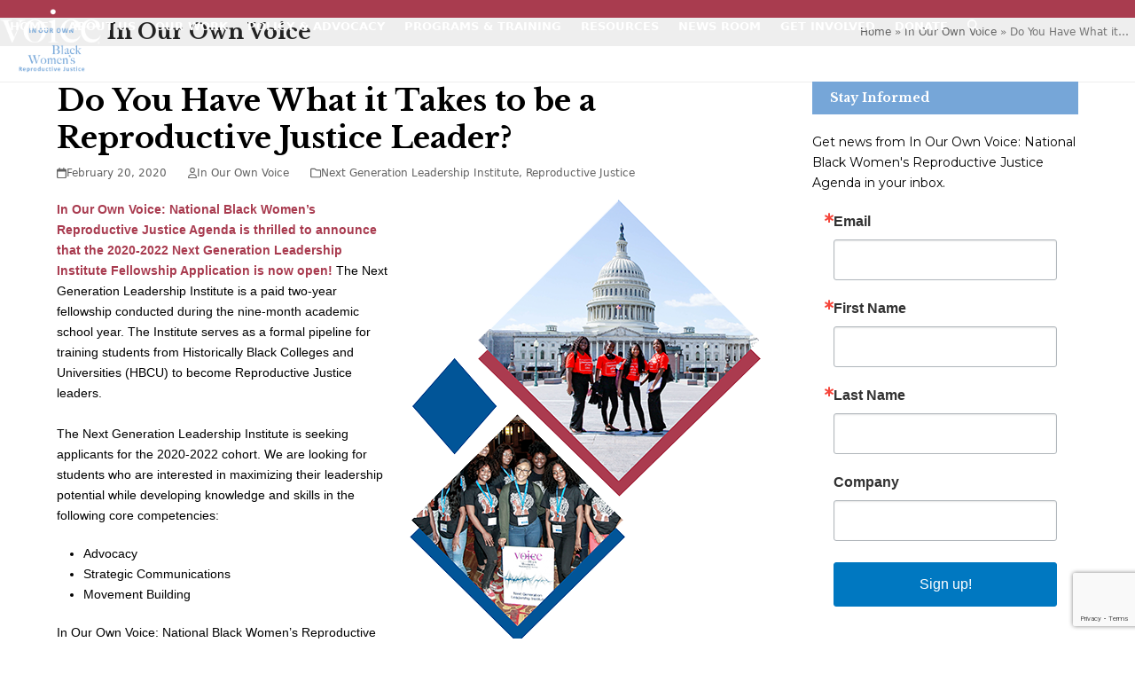

--- FILE ---
content_type: text/html; charset=UTF-8
request_url: https://blackrj.org/do-you-have-what-it-takes-to-be-a-reproductive-justice-leader/
body_size: 22407
content:
<!DOCTYPE html>
<html dir="ltr" lang="en-US" prefix="og: https://ogp.me/ns#" class="wpex-classic-style">
<head>
<meta charset="UTF-8">
<link rel="profile" href="http://gmpg.org/xfn/11">
<title>Do You Have What it Takes to be a Reproductive Justice Leader? - In Our Own Voice</title>

		<!-- All in One SEO 4.9.1 - aioseo.com -->
	<meta name="description" content="In Our Own Voice: National Black Women&#039;s Reproductive Justice Agenda is thrilled to announce that the 2020-2022 Next Generation Leadership Institute Fellowship Application is now open! The Next Generation Leadership Institute is a paid two-year fellowship conducted during the nine-month academic school year. The Institute serves as a formal pipeline for training students from Historically" />
	<meta name="robots" content="max-image-preview:large" />
	<meta name="author" content="In Our Own Voice"/>
	<link rel="canonical" href="https://blackrj.org/do-you-have-what-it-takes-to-be-a-reproductive-justice-leader/" />
	<meta name="generator" content="All in One SEO (AIOSEO) 4.9.1" />
		<meta property="og:locale" content="en_US" />
		<meta property="og:site_name" content="In Our Own Voice - National Black Women&#039;s Reproductive Justice Agenda" />
		<meta property="og:type" content="article" />
		<meta property="og:title" content="Do You Have What it Takes to be a Reproductive Justice Leader? - In Our Own Voice" />
		<meta property="og:description" content="In Our Own Voice: National Black Women&#039;s Reproductive Justice Agenda is thrilled to announce that the 2020-2022 Next Generation Leadership Institute Fellowship Application is now open! The Next Generation Leadership Institute is a paid two-year fellowship conducted during the nine-month academic school year. The Institute serves as a formal pipeline for training students from Historically" />
		<meta property="og:url" content="https://blackrj.org/do-you-have-what-it-takes-to-be-a-reproductive-justice-leader/" />
		<meta property="og:image" content="https://blackrj.org/wp-content/uploads/2021/06/policy-ioov-logo-a.png" />
		<meta property="og:image:secure_url" content="https://blackrj.org/wp-content/uploads/2021/06/policy-ioov-logo-a.png" />
		<meta property="og:image:width" content="1080" />
		<meta property="og:image:height" content="1080" />
		<meta property="article:published_time" content="2020-02-20T15:53:53+00:00" />
		<meta property="article:modified_time" content="2020-08-04T20:41:34+00:00" />
		<meta property="article:publisher" content="https://www.facebook.com/BlackWomensRJ/" />
		<meta name="twitter:card" content="summary_large_image" />
		<meta name="twitter:site" content="@BlackWomensRJ" />
		<meta name="twitter:title" content="Do You Have What it Takes to be a Reproductive Justice Leader? - In Our Own Voice" />
		<meta name="twitter:description" content="In Our Own Voice: National Black Women&#039;s Reproductive Justice Agenda is thrilled to announce that the 2020-2022 Next Generation Leadership Institute Fellowship Application is now open! The Next Generation Leadership Institute is a paid two-year fellowship conducted during the nine-month academic school year. The Institute serves as a formal pipeline for training students from Historically" />
		<meta name="twitter:image" content="https://blackrj.org/wp-content/uploads/2021/06/policy-ioov-logo-a.png" />
		<script type="application/ld+json" class="aioseo-schema">
			{"@context":"https:\/\/schema.org","@graph":[{"@type":"BlogPosting","@id":"https:\/\/blackrj.org\/do-you-have-what-it-takes-to-be-a-reproductive-justice-leader\/#blogposting","name":"Do You Have What it Takes to be a Reproductive Justice Leader? - In Our Own Voice","headline":"Do You Have What it Takes to be a Reproductive Justice Leader?","author":{"@id":"https:\/\/blackrj.org\/author\/admin\/#author"},"publisher":{"@id":"https:\/\/blackrj.org\/#organization"},"image":{"@type":"ImageObject","url":"https:\/\/blackrj.org\/wp-content\/uploads\/2020\/02\/next-gen-leadership-art.png","@id":"https:\/\/blackrj.org\/do-you-have-what-it-takes-to-be-a-reproductive-justice-leader\/#articleImage","width":396,"height":500,"caption":"Do You Have What it Takes to be a Reproductive Justice Leader?"},"datePublished":"2020-02-20T10:53:53-05:00","dateModified":"2020-08-04T16:41:34-04:00","inLanguage":"en-US","mainEntityOfPage":{"@id":"https:\/\/blackrj.org\/do-you-have-what-it-takes-to-be-a-reproductive-justice-leader\/#webpage"},"isPartOf":{"@id":"https:\/\/blackrj.org\/do-you-have-what-it-takes-to-be-a-reproductive-justice-leader\/#webpage"},"articleSection":"Next Generation Leadership Institute, Reproductive Justice"},{"@type":"BreadcrumbList","@id":"https:\/\/blackrj.org\/do-you-have-what-it-takes-to-be-a-reproductive-justice-leader\/#breadcrumblist","itemListElement":[{"@type":"ListItem","@id":"https:\/\/blackrj.org#listItem","position":1,"name":"Home","item":"https:\/\/blackrj.org","nextItem":{"@type":"ListItem","@id":"https:\/\/blackrj.org\/category\/reproductive-justice\/#listItem","name":"Reproductive Justice"}},{"@type":"ListItem","@id":"https:\/\/blackrj.org\/category\/reproductive-justice\/#listItem","position":2,"name":"Reproductive Justice","item":"https:\/\/blackrj.org\/category\/reproductive-justice\/","nextItem":{"@type":"ListItem","@id":"https:\/\/blackrj.org\/do-you-have-what-it-takes-to-be-a-reproductive-justice-leader\/#listItem","name":"Do You Have What it Takes to be a Reproductive Justice Leader?"},"previousItem":{"@type":"ListItem","@id":"https:\/\/blackrj.org#listItem","name":"Home"}},{"@type":"ListItem","@id":"https:\/\/blackrj.org\/do-you-have-what-it-takes-to-be-a-reproductive-justice-leader\/#listItem","position":3,"name":"Do You Have What it Takes to be a Reproductive Justice Leader?","previousItem":{"@type":"ListItem","@id":"https:\/\/blackrj.org\/category\/reproductive-justice\/#listItem","name":"Reproductive Justice"}}]},{"@type":"Organization","@id":"https:\/\/blackrj.org\/#organization","name":"In Our Own Voice","description":"National Black Women's Reproductive Justice Agenda","url":"https:\/\/blackrj.org\/","logo":{"@type":"ImageObject","url":"https:\/\/blackrj.org\/wp-content\/uploads\/2021\/06\/policy-ioov-logo-a.png","@id":"https:\/\/blackrj.org\/do-you-have-what-it-takes-to-be-a-reproductive-justice-leader\/#organizationLogo","width":1080,"height":1080,"caption":"IN OUR OWN VOICE"},"image":{"@id":"https:\/\/blackrj.org\/do-you-have-what-it-takes-to-be-a-reproductive-justice-leader\/#organizationLogo"},"sameAs":["https:\/\/www.instagram.com\/blackwomensrj\/","https:\/\/www.youtube.com\/channel\/UCbi3OXQjRT4k8ZrOjccmWNQ"]},{"@type":"Person","@id":"https:\/\/blackrj.org\/author\/admin\/#author","url":"https:\/\/blackrj.org\/author\/admin\/","name":"In Our Own Voice","image":{"@type":"ImageObject","@id":"https:\/\/blackrj.org\/do-you-have-what-it-takes-to-be-a-reproductive-justice-leader\/#authorImage","url":"https:\/\/secure.gravatar.com\/avatar\/207ff97e201c6bc41da44a6dae8fd78d31120944cb955a63c8e59c9dfecd50fb?s=96&d=mm&r=g","width":96,"height":96,"caption":"In Our Own Voice"}},{"@type":"WebPage","@id":"https:\/\/blackrj.org\/do-you-have-what-it-takes-to-be-a-reproductive-justice-leader\/#webpage","url":"https:\/\/blackrj.org\/do-you-have-what-it-takes-to-be-a-reproductive-justice-leader\/","name":"Do You Have What it Takes to be a Reproductive Justice Leader? - In Our Own Voice","description":"In Our Own Voice: National Black Women's Reproductive Justice Agenda is thrilled to announce that the 2020-2022 Next Generation Leadership Institute Fellowship Application is now open! The Next Generation Leadership Institute is a paid two-year fellowship conducted during the nine-month academic school year. The Institute serves as a formal pipeline for training students from Historically","inLanguage":"en-US","isPartOf":{"@id":"https:\/\/blackrj.org\/#website"},"breadcrumb":{"@id":"https:\/\/blackrj.org\/do-you-have-what-it-takes-to-be-a-reproductive-justice-leader\/#breadcrumblist"},"author":{"@id":"https:\/\/blackrj.org\/author\/admin\/#author"},"creator":{"@id":"https:\/\/blackrj.org\/author\/admin\/#author"},"datePublished":"2020-02-20T10:53:53-05:00","dateModified":"2020-08-04T16:41:34-04:00"},{"@type":"WebSite","@id":"https:\/\/blackrj.org\/#website","url":"https:\/\/blackrj.org\/","name":"In Our Own Voice","description":"National Black Women's Reproductive Justice Agenda","inLanguage":"en-US","publisher":{"@id":"https:\/\/blackrj.org\/#organization"}}]}
		</script>
		<!-- All in One SEO -->

<meta name="viewport" content="width=device-width, initial-scale=1">
<link rel='dns-prefetch' href='//fonts.googleapis.com' />
<link rel="alternate" type="application/rss+xml" title="In Our Own Voice &raquo; Feed" href="https://blackrj.org/feed/" />
<link rel="alternate" type="application/rss+xml" title="In Our Own Voice &raquo; Comments Feed" href="https://blackrj.org/comments/feed/" />
<link rel="alternate" title="oEmbed (JSON)" type="application/json+oembed" href="https://blackrj.org/wp-json/oembed/1.0/embed?url=https%3A%2F%2Fblackrj.org%2Fdo-you-have-what-it-takes-to-be-a-reproductive-justice-leader%2F" />
<link rel="alternate" title="oEmbed (XML)" type="text/xml+oembed" href="https://blackrj.org/wp-json/oembed/1.0/embed?url=https%3A%2F%2Fblackrj.org%2Fdo-you-have-what-it-takes-to-be-a-reproductive-justice-leader%2F&#038;format=xml" />
<style id='wp-img-auto-sizes-contain-inline-css'>
img:is([sizes=auto i],[sizes^="auto," i]){contain-intrinsic-size:3000px 1500px}
/*# sourceURL=wp-img-auto-sizes-contain-inline-css */
</style>
<link rel='stylesheet' id='scap.flashblock-css' href='https://blackrj.org/wp-content/plugins/compact-wp-audio-player/css/flashblock.css?ver=6.9' media='all' />
<link rel='stylesheet' id='scap.player-css' href='https://blackrj.org/wp-content/plugins/compact-wp-audio-player/css/player.css?ver=6.9' media='all' />
<link rel='stylesheet' id='js_composer_front-css' href='https://blackrj.org/wp-content/plugins/js_composer/assets/css/js_composer.min.css?ver=8.7.2' media='all' />
<link rel='stylesheet' id='contact-form-7-css' href='https://blackrj.org/wp-content/plugins/contact-form-7/includes/css/styles.css?ver=6.1.4' media='all' />
<link rel='stylesheet' id='pdfprnt_frontend-css' href='https://blackrj.org/wp-content/plugins/pdf-print/css/frontend.css?ver=2.4.5' media='all' />
<link rel='stylesheet' id='vlp-public-css' href='https://blackrj.org/wp-content/plugins/visual-link-preview/dist/public.css?ver=2.2.9' media='all' />
<link rel='stylesheet' id='googlefonts-css' href='https://fonts.googleapis.com/css?family=Spartan:700&subset=latin' media='all' />
<link rel='stylesheet' id='parent-style-css' href='https://blackrj.org/wp-content/themes/Total/style.css?ver=6.5' media='all' />
<link rel='stylesheet' id='wpex-google-font-libre-baskerville-css' href='https://fonts.googleapis.com/css2?family=Libre+Baskerville:ital,wght@0,100;0,200;0,300;0,400;0,500;0,600;0,700;0,800;0,900;1,100;1,200;1,300;1,400;1,500;1,600;1,700;1,800;1,900&#038;display=swap&#038;subset=latin' media='all' />
<link rel='stylesheet' id='wpex-google-font-montserrat-css' href='https://fonts.googleapis.com/css2?family=Montserrat:ital,wght@0,100;0,200;0,300;0,400;0,500;0,600;0,700;0,800;0,900;1,100;1,200;1,300;1,400;1,500;1,600;1,700;1,800;1,900&#038;display=swap&#038;subset=latin' media='all' />
<link rel='stylesheet' id='wpex-style-css' href='https://blackrj.org/wp-content/themes/total-child-theme/style.css?ver=6.5' media='all' />
<link rel='stylesheet' id='wpex-mobile-menu-breakpoint-max-css' href='https://blackrj.org/wp-content/themes/Total/assets/css/frontend/breakpoints/max.min.css?ver=6.5' media='only screen and (max-width:959px)' />
<link rel='stylesheet' id='wpex-mobile-menu-breakpoint-min-css' href='https://blackrj.org/wp-content/themes/Total/assets/css/frontend/breakpoints/min.min.css?ver=6.5' media='only screen and (min-width:960px)' />
<link rel='stylesheet' id='vcex-shortcodes-css' href='https://blackrj.org/wp-content/themes/Total/assets/css/frontend/vcex-shortcodes.min.css?ver=6.5' media='all' />
<link rel='stylesheet' id='wpex-wpbakery-css' href='https://blackrj.org/wp-content/themes/Total/assets/css/frontend/wpbakery.min.css?ver=6.5' media='all' />
<link rel='stylesheet' id='mg-fontawesome-css' href='https://blackrj.org/wp-content/plugins/media-grid/css/fontAwesome/css/all.min.css?ver=5.15.2' media='all' />
<link rel='stylesheet' id='mediaelement-css' href='https://blackrj.org/wp-includes/js/mediaelement/mediaelementplayer-legacy.min.css?ver=4.2.17' media='all' />
<link rel='stylesheet' id='wp-mediaelement-css' href='https://blackrj.org/wp-includes/js/mediaelement/wp-mediaelement.min.css?ver=6.9' media='all' />
<link rel='stylesheet' id='mg-frontend-css' href='https://blackrj.org/wp-content/plugins/media-grid/css/frontend.min.css?ver=7.0.15' media='all' />
<link rel='stylesheet' id='mg-lightbox-css' href='https://blackrj.org/wp-content/plugins/media-grid/css/lightbox.min.css?ver=7.0.15' media='all' />
<link rel='stylesheet' id='mg-custom-css-css' href='https://blackrj.org/wp-content/plugins/media-grid/css/custom.css?ver=7.0.15-b6ac3a588163d4d9e55a3b6df875667e' media='all' />
<link rel='stylesheet' id='mgom-frontend-css-css' href='https://blackrj.org/wp-content/plugins/media-grid-overlay-manager/css/frontend.min.css?ver=2.0.9' media='all' />
<link rel='stylesheet' id='sti-style-css' href='https://blackrj.org/wp-content/plugins/share-this-image-pro/assets/css/sti.css?ver=1.59' media='all' />
<!--n2css--><!--n2js--><script src="https://blackrj.org/wp-content/plugins/compact-wp-audio-player/js/soundmanager2-nodebug-jsmin.js?ver=6.9" id="scap.soundmanager2-js"></script>
<script id="wpex-core-js-extra">
var wpex_theme_params = {"selectArrowIcon":"\u003Cspan class=\"wpex-select-arrow__icon wpex-icon--sm wpex-flex wpex-icon\" aria-hidden=\"true\"\u003E\u003Csvg viewBox=\"0 0 24 24\" xmlns=\"http://www.w3.org/2000/svg\"\u003E\u003Crect fill=\"none\" height=\"24\" width=\"24\"/\u003E\u003Cg transform=\"matrix(0, -1, 1, 0, -0.115, 23.885)\"\u003E\u003Cpolygon points=\"17.77,3.77 16,2 6,12 16,22 17.77,20.23 9.54,12\"/\u003E\u003C/g\u003E\u003C/svg\u003E\u003C/span\u003E","customSelects":".widget_categories form,.widget_archive select,.vcex-form-shortcode select","scrollToHash":"1","localScrollFindLinks":"1","localScrollHighlight":"1","localScrollUpdateHash":"1","scrollToHashTimeout":"500","localScrollTargets":"li.local-scroll a, a.local-scroll, .local-scroll-link, .local-scroll-link \u003E a,.sidr-class-local-scroll-link,li.sidr-class-local-scroll \u003E span \u003E a,li.sidr-class-local-scroll \u003E a","scrollToBehavior":"smooth"};
//# sourceURL=wpex-core-js-extra
</script>
<script src="https://blackrj.org/wp-content/themes/Total/assets/js/frontend/core.min.js?ver=6.5" id="wpex-core-js" defer data-wp-strategy="defer"></script>
<script id="wpex-inline-js-after">
!function(){const e=document.querySelector("html"),t=()=>{const t=window.innerWidth-document.documentElement.clientWidth;t&&e.style.setProperty("--wpex-scrollbar-width",`${t}px`)};t(),window.addEventListener("resize",(()=>{t()}))}();
//# sourceURL=wpex-inline-js-after
</script>
<script src="https://blackrj.org/wp-content/themes/Total/assets/js/frontend/search/drop-down.min.js?ver=6.5" id="wpex-search-drop_down-js" defer data-wp-strategy="defer"></script>
<script id="wpex-sticky-header-js-extra">
var wpex_sticky_header_params = {"breakpoint":"960"};
//# sourceURL=wpex-sticky-header-js-extra
</script>
<script src="https://blackrj.org/wp-content/themes/Total/assets/js/frontend/sticky/header.min.js?ver=6.5" id="wpex-sticky-header-js" defer data-wp-strategy="defer"></script>
<script id="wpex-mobile-menu-sidr-js-extra">
var wpex_mobile_menu_sidr_params = {"breakpoint":"959","i18n":{"openSubmenu":"Open submenu of %s","closeSubmenu":"Close submenu of %s"},"openSubmenuIcon":"\u003Cspan class=\"wpex-open-submenu__icon wpex-transition-transform wpex-duration-300 wpex-icon\" aria-hidden=\"true\"\u003E\u003Csvg xmlns=\"http://www.w3.org/2000/svg\" viewBox=\"0 0 448 512\"\u003E\u003Cpath d=\"M201.4 342.6c12.5 12.5 32.8 12.5 45.3 0l160-160c12.5-12.5 12.5-32.8 0-45.3s-32.8-12.5-45.3 0L224 274.7 86.6 137.4c-12.5-12.5-32.8-12.5-45.3 0s-12.5 32.8 0 45.3l160 160z\"/\u003E\u003C/svg\u003E\u003C/span\u003E","source":"#site-navigation, #mobile-menu-search","side":"right","dark_surface":"1","displace":"","aria_label":"Mobile menu","aria_label_close":"Close mobile menu","class":["wpex-mobile-menu"],"speed":"300"};
//# sourceURL=wpex-mobile-menu-sidr-js-extra
</script>
<script src="https://blackrj.org/wp-content/themes/Total/assets/js/frontend/mobile-menu/sidr.min.js?ver=6.5" id="wpex-mobile-menu-sidr-js" defer data-wp-strategy="defer"></script>
<script id="jquery-core-js-extra">
var lcmg = {"audio_loop":"","rtl":"","mobile_thold":"600","deepl_elems":["item","category","search","page"],"full_deepl":"","kenburns_timing":"8600","touch_ol_behav":"normal","filters_behav":"standard","video_poster_trick":"https://blackrj.org/wp-content/plugins/media-grid/img/transparent.png","show_filter_match":"","search_behav":"any_word","scrolltop_on_pag":"1","inl_slider_fx":"fadeslide","inl_slider_easing":"ease","inl_slider_fx_time":"400","inl_slider_intval":"3000","lightbox_mode":"mg_classic_lb","lb_carousel":"1","lb_touchswipe":"1","lb_slider_fx":"fade","lb_slider_easing":"ease","lb_slider_fx_time":"400","lb_slider_intval":"3000","lb_slider_counter":"","add_to_cart_str":"Add to cart","out_of_stock_str":"Out of stock"};
//# sourceURL=jquery-core-js-extra
</script>
<script src="https://blackrj.org/wp-includes/js/jquery/jquery.min.js?ver=3.7.1" id="jquery-core-js"></script>
<script src="https://blackrj.org/wp-includes/js/jquery/jquery-migrate.min.js?ver=3.4.1" id="jquery-migrate-js"></script>
<script src="https://blackrj.org/wp-content/plugins/media-grid/js/mediagrid.min.js?ver=7.0.15" id="mg-frontend-js-js"></script>
<script src="https://blackrj.org/wp-content/plugins/media-grid-overlay-manager/js/DirectionAwareHoverEffect/jquery.hoverdir.min.js?ver=1.1.0" id="mgom-hoverdir-js"></script>
<script src="https://blackrj.org/wp-content/plugins/media-grid-overlay-manager/js/lcweb-text-shortener/lc_text_shortener.min.js?ver=1.1.0" id="mgom-lc-txt-shortener-js"></script>
<script src="https://blackrj.org/wp-content/plugins/media-grid-overlay-manager/js/overlays.min.js?ver=2.0.9" id="mgom-overlays-js-js"></script>
<script></script><link rel="https://api.w.org/" href="https://blackrj.org/wp-json/" /><link rel="alternate" title="JSON" type="application/json" href="https://blackrj.org/wp-json/wp/v2/posts/1320" /><link rel="EditURI" type="application/rsd+xml" title="RSD" href="https://blackrj.org/xmlrpc.php?rsd" />
<link rel='shortlink' href='https://blackrj.org/?p=1320' />
	<link rel="preconnect" href="https://fonts.googleapis.com">
	<link rel="preconnect" href="https://fonts.gstatic.com">
	<style type='text/css' media='screen'>
	h1{ font-family:"Spartan", arial, sans-serif;}
</style>
<!-- fonts delivered by Wordpress Google Fonts, a plugin by Adrian3.com --><!-- Google Tag Manager -->
<script>(function(w,d,s,l,i){w[l]=w[l]||[];w[l].push({'gtm.start':
new Date().getTime(),event:'gtm.js'});var f=d.getElementsByTagName(s)[0],
j=d.createElement(s),dl=l!='dataLayer'?'&l='+l:'';j.async=true;j.src=
'https://www.googletagmanager.com/gtm.js?id='+i+dl;f.parentNode.insertBefore(j,f);
})(window,document,'script','dataLayer','GTM-WRW2ML7N');</script>
<!-- End Google Tag Manager --><noscript><style>body:not(.content-full-screen) .wpex-vc-row-stretched[data-vc-full-width-init="false"]{visibility:visible;}</style></noscript><link rel="icon" href="https://blackrj.org/wp-content/uploads/2020/04/cropped-ioov_512x512-32x32.png" sizes="32x32" />
<link rel="icon" href="https://blackrj.org/wp-content/uploads/2020/04/cropped-ioov_512x512-192x192.png" sizes="192x192" />
<link rel="apple-touch-icon" href="https://blackrj.org/wp-content/uploads/2020/04/cropped-ioov_512x512-180x180.png" />
<meta name="msapplication-TileImage" content="https://blackrj.org/wp-content/uploads/2020/04/cropped-ioov_512x512-270x270.png" />
		<style id="wp-custom-css">
			.policy-initial-cap p:first-child::first-letter{padding:0 .3rem;margin:0 .3rem 0 0;font-family:"Libre Baskerville",serif;font-size:10rem;float:left;line-height:1;}.sc_fancy_player_container{margin-top:10px;}.inthenews_li li{margin-bottom:20px;}.home_feature_overlay-DISABLE-::before{content:'';position:absolute;top:0;left:0;bottom:0;right:0;z-index:1;background:rgba(0,0,0,.5);}.iamavoter_bkgd_align{background-position:left center;}.speakersbureau_bkgd_align{background-position:center;}.mgom_txt_wrap{padding:8px 10px !important;}.img-circle{border:6px solid #ffffff;margin:0 10px 0 0;}.jobdesclist li{border-bottom:none !important;border-bottom-width:0px !important;margin-bottom:0px !important;margin-left:40px !important;padding-bottom:2px !important;width:90% !important;}.jobdesclist{padding-bottom:15px !important;border-bottom:none !important;border-bottom-width:0px !important;}.menu-item-1475 a{font-weight:700 !important;}p.lead{line-height:2em !important;margin-bottom:50px;}.overlay-title{line-height:1.2em;}.ctct-disclosure{display:none;}/* Make the highlight transparent - no color */section.linkAnnotation a,a.linkAnnotation,a.customLinkAnnotation,.customHtmlAnnotation,.customVideoAnnotation{opacity:0;}.rjvoterform .ctct-form-description p{display:none;}.three-columns-via-css-property{column-count:3;}.ioov-in-the-news-list li{padding-top:12px !important;}.ctct-gdpr-text{display:none;}.nextgentabs .vc_tta-title-text{font-weight:900;}.vlp-link-title{line-height:1.4em !important;margin-top:5px;}.smcx-embed-footer{background-color:#a93c4f !important;}.center-everything{text-align:center;margin:auto;}		</style>
			<style id="egf-frontend-styles" type="text/css">
		p {color: #000000;font-family: 'Arial', sans-serif;font-style: normal;font-weight: 400;} h1 {} h2 {} h3 {} h4 {} h5 {} h6 {} 	</style>
	<noscript><style> .wpb_animate_when_almost_visible { opacity: 1; }</style></noscript><style data-type="wpex-css" id="wpex-css">/*TYPOGRAPHY*/:root{--wpex-body-font-size:14px;--wpex-body-color:#000000;--wpex-body-line-height:1.65;}:root{--wpex-heading-font-family:'Libre Baskerville';--wpex-heading-font-weight:700;--wpex-heading-font-style:normal;}.main-navigation-ul .link-inner{font-weight:700;font-size:13px;text-transform:none;}.wpex-mobile-menu,#sidr-main{font-family:Montserrat;}.page-header .page-header-title{font-family:'Libre Baskerville';font-weight:700;font-size:18pt;}.page-header .page-subheading{font-family:'Libre Baskerville';font-style:italic;color:#000000;text-transform:none;}.blog-entry-title.entry-title,.blog-entry-title.entry-title a,.blog-entry-title.entry-title a:hover{font-family:'Libre Baskerville';font-weight:700;}body.single-post .single-post-title{font-family:'Libre Baskerville';font-weight:700;color:#000000;}#sidebar{font-family:Montserrat;font-size:14px;}.sidebar-box .widget-title{font-family:'Libre Baskerville';font-weight:700;text-transform:none;}.theme-heading{font-family:'Libre Baskerville';font-weight:700;color:#000000;}h1,.wpex-h1{font-family:'Libre Baskerville';font-weight:700;color:#000000;}h2,.wpex-h2{font-family:'Libre Baskerville';font-weight:700;color:#000000;}h3,.wpex-h3{font-family:'Libre Baskerville';font-weight:700;color:#000000;}h4,.wpex-h4{font-family:'Libre Baskerville';font-weight:700;color:#000000;}.single-blog-content,.vcex-post-content-c,.wpb_text_column,body.no-composer .single-content,.woocommerce-Tabs-panel--description{font-family:Arial,Helvetica,sans-serif;color:#000000;}#footer-widgets{font-family:Montserrat;}.footer-widget .widget-title{font-family:Montserrat;}.footer-callout-content{font-family:Montserrat;font-size:18px;}/*ADVANCED STYLING CSS*/#site-logo .logo-img{max-height:80px;width:auto;}/*CUSTOMIZER STYLING*/:root{--wpex-text-xs:12px;--wpex-text-sm:12px;--wpex-text-md:14px;--wpex-text-lg:18px;--wpex-accent:#a93c50;--wpex-accent-alt:#a93c50;--wpex-accent-alt:#790c20;--wpex-main-nav-height:-10px;--wpex-main-nav-line-height:-10px;--wpex-vc-column-inner-margin-bottom:40px;}.page-header.wpex-supports-mods{background-color:#eeeeee;}.header-padding{padding-block-start:10px;padding-block-end:10px;}#site-header{--wpex-site-header-bg-color:#a93c4f;}.logo-padding{padding-block-start:0px;padding-block-end:0px;}#site-navigation-wrap{--wpex-main-nav-gutter:0px;--wpex-main-nav-link-padding-x:4px;--wpex-main-nav-link-color:#ffffff;--wpex-hover-main-nav-link-color:#ffffff;--wpex-active-main-nav-link-color:#ffffff;--wpex-hover-main-nav-link-color:#76a6d8;--wpex-active-main-nav-link-color:#76a6d8;}#sidebar .widget-title{color:#ffffff;background-color:#76a6d8;padding:10px 20px;}#footer-callout-wrap{background-color:#a93c50;color:#ffffff;}#footer-callout .theme-button{padding:10px 20px 10px 20px;border-radius:5px;color:#ffffff;}#footer-callout .theme-button:hover{background:#ffffff;color:#a93c50;}#footer{color:#ffffff;--wpex-heading-color:#ffffff;--wpex-text-2:#ffffff;--wpex-text-3:#ffffff;--wpex-text-4:#ffffff;}#footer-bottom{color:#ffffff;--wpex-text-2:#ffffff;--wpex-text-3:#ffffff;--wpex-text-4:#ffffff;}</style><style id='global-styles-inline-css'>
:root{--wp--preset--aspect-ratio--square: 1;--wp--preset--aspect-ratio--4-3: 4/3;--wp--preset--aspect-ratio--3-4: 3/4;--wp--preset--aspect-ratio--3-2: 3/2;--wp--preset--aspect-ratio--2-3: 2/3;--wp--preset--aspect-ratio--16-9: 16/9;--wp--preset--aspect-ratio--9-16: 9/16;--wp--preset--color--black: #000000;--wp--preset--color--cyan-bluish-gray: #abb8c3;--wp--preset--color--white: #ffffff;--wp--preset--color--pale-pink: #f78da7;--wp--preset--color--vivid-red: #cf2e2e;--wp--preset--color--luminous-vivid-orange: #ff6900;--wp--preset--color--luminous-vivid-amber: #fcb900;--wp--preset--color--light-green-cyan: #7bdcb5;--wp--preset--color--vivid-green-cyan: #00d084;--wp--preset--color--pale-cyan-blue: #8ed1fc;--wp--preset--color--vivid-cyan-blue: #0693e3;--wp--preset--color--vivid-purple: #9b51e0;--wp--preset--color--accent: var(--wpex-accent);--wp--preset--color--on-accent: var(--wpex-on-accent);--wp--preset--color--accent-alt: var(--wpex-accent-alt);--wp--preset--color--on-accent-alt: var(--wpex-on-accent-alt);--wp--preset--gradient--vivid-cyan-blue-to-vivid-purple: linear-gradient(135deg,rgb(6,147,227) 0%,rgb(155,81,224) 100%);--wp--preset--gradient--light-green-cyan-to-vivid-green-cyan: linear-gradient(135deg,rgb(122,220,180) 0%,rgb(0,208,130) 100%);--wp--preset--gradient--luminous-vivid-amber-to-luminous-vivid-orange: linear-gradient(135deg,rgb(252,185,0) 0%,rgb(255,105,0) 100%);--wp--preset--gradient--luminous-vivid-orange-to-vivid-red: linear-gradient(135deg,rgb(255,105,0) 0%,rgb(207,46,46) 100%);--wp--preset--gradient--very-light-gray-to-cyan-bluish-gray: linear-gradient(135deg,rgb(238,238,238) 0%,rgb(169,184,195) 100%);--wp--preset--gradient--cool-to-warm-spectrum: linear-gradient(135deg,rgb(74,234,220) 0%,rgb(151,120,209) 20%,rgb(207,42,186) 40%,rgb(238,44,130) 60%,rgb(251,105,98) 80%,rgb(254,248,76) 100%);--wp--preset--gradient--blush-light-purple: linear-gradient(135deg,rgb(255,206,236) 0%,rgb(152,150,240) 100%);--wp--preset--gradient--blush-bordeaux: linear-gradient(135deg,rgb(254,205,165) 0%,rgb(254,45,45) 50%,rgb(107,0,62) 100%);--wp--preset--gradient--luminous-dusk: linear-gradient(135deg,rgb(255,203,112) 0%,rgb(199,81,192) 50%,rgb(65,88,208) 100%);--wp--preset--gradient--pale-ocean: linear-gradient(135deg,rgb(255,245,203) 0%,rgb(182,227,212) 50%,rgb(51,167,181) 100%);--wp--preset--gradient--electric-grass: linear-gradient(135deg,rgb(202,248,128) 0%,rgb(113,206,126) 100%);--wp--preset--gradient--midnight: linear-gradient(135deg,rgb(2,3,129) 0%,rgb(40,116,252) 100%);--wp--preset--font-size--small: 13px;--wp--preset--font-size--medium: 20px;--wp--preset--font-size--large: 36px;--wp--preset--font-size--x-large: 42px;--wp--preset--font-family--system-sans-serif: -apple-system, BlinkMacSystemFont, 'Segoe UI', Roboto, Oxygen-Sans, Ubuntu, Cantarell, 'Helvetica Neue', sans-serif;--wp--preset--font-family--system-serif: Iowan Old Style, Apple Garamond, Baskerville, Times New Roman, Droid Serif, Times, Source Serif Pro, serif, Apple Color Emoji, Segoe UI Emoji, Segoe UI Symbol;--wp--preset--spacing--20: 0.44rem;--wp--preset--spacing--30: 0.67rem;--wp--preset--spacing--40: 1rem;--wp--preset--spacing--50: 1.5rem;--wp--preset--spacing--60: 2.25rem;--wp--preset--spacing--70: 3.38rem;--wp--preset--spacing--80: 5.06rem;--wp--preset--shadow--natural: 6px 6px 9px rgba(0, 0, 0, 0.2);--wp--preset--shadow--deep: 12px 12px 50px rgba(0, 0, 0, 0.4);--wp--preset--shadow--sharp: 6px 6px 0px rgba(0, 0, 0, 0.2);--wp--preset--shadow--outlined: 6px 6px 0px -3px rgb(255, 255, 255), 6px 6px rgb(0, 0, 0);--wp--preset--shadow--crisp: 6px 6px 0px rgb(0, 0, 0);}:root { --wp--style--global--content-size: 840px;--wp--style--global--wide-size: 1200px; }:where(body) { margin: 0; }.wp-site-blocks > .alignleft { float: left; margin-right: 2em; }.wp-site-blocks > .alignright { float: right; margin-left: 2em; }.wp-site-blocks > .aligncenter { justify-content: center; margin-left: auto; margin-right: auto; }:where(.wp-site-blocks) > * { margin-block-start: 24px; margin-block-end: 0; }:where(.wp-site-blocks) > :first-child { margin-block-start: 0; }:where(.wp-site-blocks) > :last-child { margin-block-end: 0; }:root { --wp--style--block-gap: 24px; }:root :where(.is-layout-flow) > :first-child{margin-block-start: 0;}:root :where(.is-layout-flow) > :last-child{margin-block-end: 0;}:root :where(.is-layout-flow) > *{margin-block-start: 24px;margin-block-end: 0;}:root :where(.is-layout-constrained) > :first-child{margin-block-start: 0;}:root :where(.is-layout-constrained) > :last-child{margin-block-end: 0;}:root :where(.is-layout-constrained) > *{margin-block-start: 24px;margin-block-end: 0;}:root :where(.is-layout-flex){gap: 24px;}:root :where(.is-layout-grid){gap: 24px;}.is-layout-flow > .alignleft{float: left;margin-inline-start: 0;margin-inline-end: 2em;}.is-layout-flow > .alignright{float: right;margin-inline-start: 2em;margin-inline-end: 0;}.is-layout-flow > .aligncenter{margin-left: auto !important;margin-right: auto !important;}.is-layout-constrained > .alignleft{float: left;margin-inline-start: 0;margin-inline-end: 2em;}.is-layout-constrained > .alignright{float: right;margin-inline-start: 2em;margin-inline-end: 0;}.is-layout-constrained > .aligncenter{margin-left: auto !important;margin-right: auto !important;}.is-layout-constrained > :where(:not(.alignleft):not(.alignright):not(.alignfull)){max-width: var(--wp--style--global--content-size);margin-left: auto !important;margin-right: auto !important;}.is-layout-constrained > .alignwide{max-width: var(--wp--style--global--wide-size);}body .is-layout-flex{display: flex;}.is-layout-flex{flex-wrap: wrap;align-items: center;}.is-layout-flex > :is(*, div){margin: 0;}body .is-layout-grid{display: grid;}.is-layout-grid > :is(*, div){margin: 0;}body{padding-top: 0px;padding-right: 0px;padding-bottom: 0px;padding-left: 0px;}a:where(:not(.wp-element-button)){text-decoration: underline;}:root :where(.wp-element-button, .wp-block-button__link){background-color: #32373c;border-width: 0;color: #fff;font-family: inherit;font-size: inherit;font-style: inherit;font-weight: inherit;letter-spacing: inherit;line-height: inherit;padding-top: calc(0.667em + 2px);padding-right: calc(1.333em + 2px);padding-bottom: calc(0.667em + 2px);padding-left: calc(1.333em + 2px);text-decoration: none;text-transform: inherit;}.has-black-color{color: var(--wp--preset--color--black) !important;}.has-cyan-bluish-gray-color{color: var(--wp--preset--color--cyan-bluish-gray) !important;}.has-white-color{color: var(--wp--preset--color--white) !important;}.has-pale-pink-color{color: var(--wp--preset--color--pale-pink) !important;}.has-vivid-red-color{color: var(--wp--preset--color--vivid-red) !important;}.has-luminous-vivid-orange-color{color: var(--wp--preset--color--luminous-vivid-orange) !important;}.has-luminous-vivid-amber-color{color: var(--wp--preset--color--luminous-vivid-amber) !important;}.has-light-green-cyan-color{color: var(--wp--preset--color--light-green-cyan) !important;}.has-vivid-green-cyan-color{color: var(--wp--preset--color--vivid-green-cyan) !important;}.has-pale-cyan-blue-color{color: var(--wp--preset--color--pale-cyan-blue) !important;}.has-vivid-cyan-blue-color{color: var(--wp--preset--color--vivid-cyan-blue) !important;}.has-vivid-purple-color{color: var(--wp--preset--color--vivid-purple) !important;}.has-accent-color{color: var(--wp--preset--color--accent) !important;}.has-on-accent-color{color: var(--wp--preset--color--on-accent) !important;}.has-accent-alt-color{color: var(--wp--preset--color--accent-alt) !important;}.has-on-accent-alt-color{color: var(--wp--preset--color--on-accent-alt) !important;}.has-black-background-color{background-color: var(--wp--preset--color--black) !important;}.has-cyan-bluish-gray-background-color{background-color: var(--wp--preset--color--cyan-bluish-gray) !important;}.has-white-background-color{background-color: var(--wp--preset--color--white) !important;}.has-pale-pink-background-color{background-color: var(--wp--preset--color--pale-pink) !important;}.has-vivid-red-background-color{background-color: var(--wp--preset--color--vivid-red) !important;}.has-luminous-vivid-orange-background-color{background-color: var(--wp--preset--color--luminous-vivid-orange) !important;}.has-luminous-vivid-amber-background-color{background-color: var(--wp--preset--color--luminous-vivid-amber) !important;}.has-light-green-cyan-background-color{background-color: var(--wp--preset--color--light-green-cyan) !important;}.has-vivid-green-cyan-background-color{background-color: var(--wp--preset--color--vivid-green-cyan) !important;}.has-pale-cyan-blue-background-color{background-color: var(--wp--preset--color--pale-cyan-blue) !important;}.has-vivid-cyan-blue-background-color{background-color: var(--wp--preset--color--vivid-cyan-blue) !important;}.has-vivid-purple-background-color{background-color: var(--wp--preset--color--vivid-purple) !important;}.has-accent-background-color{background-color: var(--wp--preset--color--accent) !important;}.has-on-accent-background-color{background-color: var(--wp--preset--color--on-accent) !important;}.has-accent-alt-background-color{background-color: var(--wp--preset--color--accent-alt) !important;}.has-on-accent-alt-background-color{background-color: var(--wp--preset--color--on-accent-alt) !important;}.has-black-border-color{border-color: var(--wp--preset--color--black) !important;}.has-cyan-bluish-gray-border-color{border-color: var(--wp--preset--color--cyan-bluish-gray) !important;}.has-white-border-color{border-color: var(--wp--preset--color--white) !important;}.has-pale-pink-border-color{border-color: var(--wp--preset--color--pale-pink) !important;}.has-vivid-red-border-color{border-color: var(--wp--preset--color--vivid-red) !important;}.has-luminous-vivid-orange-border-color{border-color: var(--wp--preset--color--luminous-vivid-orange) !important;}.has-luminous-vivid-amber-border-color{border-color: var(--wp--preset--color--luminous-vivid-amber) !important;}.has-light-green-cyan-border-color{border-color: var(--wp--preset--color--light-green-cyan) !important;}.has-vivid-green-cyan-border-color{border-color: var(--wp--preset--color--vivid-green-cyan) !important;}.has-pale-cyan-blue-border-color{border-color: var(--wp--preset--color--pale-cyan-blue) !important;}.has-vivid-cyan-blue-border-color{border-color: var(--wp--preset--color--vivid-cyan-blue) !important;}.has-vivid-purple-border-color{border-color: var(--wp--preset--color--vivid-purple) !important;}.has-accent-border-color{border-color: var(--wp--preset--color--accent) !important;}.has-on-accent-border-color{border-color: var(--wp--preset--color--on-accent) !important;}.has-accent-alt-border-color{border-color: var(--wp--preset--color--accent-alt) !important;}.has-on-accent-alt-border-color{border-color: var(--wp--preset--color--on-accent-alt) !important;}.has-vivid-cyan-blue-to-vivid-purple-gradient-background{background: var(--wp--preset--gradient--vivid-cyan-blue-to-vivid-purple) !important;}.has-light-green-cyan-to-vivid-green-cyan-gradient-background{background: var(--wp--preset--gradient--light-green-cyan-to-vivid-green-cyan) !important;}.has-luminous-vivid-amber-to-luminous-vivid-orange-gradient-background{background: var(--wp--preset--gradient--luminous-vivid-amber-to-luminous-vivid-orange) !important;}.has-luminous-vivid-orange-to-vivid-red-gradient-background{background: var(--wp--preset--gradient--luminous-vivid-orange-to-vivid-red) !important;}.has-very-light-gray-to-cyan-bluish-gray-gradient-background{background: var(--wp--preset--gradient--very-light-gray-to-cyan-bluish-gray) !important;}.has-cool-to-warm-spectrum-gradient-background{background: var(--wp--preset--gradient--cool-to-warm-spectrum) !important;}.has-blush-light-purple-gradient-background{background: var(--wp--preset--gradient--blush-light-purple) !important;}.has-blush-bordeaux-gradient-background{background: var(--wp--preset--gradient--blush-bordeaux) !important;}.has-luminous-dusk-gradient-background{background: var(--wp--preset--gradient--luminous-dusk) !important;}.has-pale-ocean-gradient-background{background: var(--wp--preset--gradient--pale-ocean) !important;}.has-electric-grass-gradient-background{background: var(--wp--preset--gradient--electric-grass) !important;}.has-midnight-gradient-background{background: var(--wp--preset--gradient--midnight) !important;}.has-small-font-size{font-size: var(--wp--preset--font-size--small) !important;}.has-medium-font-size{font-size: var(--wp--preset--font-size--medium) !important;}.has-large-font-size{font-size: var(--wp--preset--font-size--large) !important;}.has-x-large-font-size{font-size: var(--wp--preset--font-size--x-large) !important;}.has-system-sans-serif-font-family{font-family: var(--wp--preset--font-family--system-sans-serif) !important;}.has-system-serif-font-family{font-family: var(--wp--preset--font-family--system-serif) !important;}
/*# sourceURL=global-styles-inline-css */
</style>
</head>

<body class="wp-singular post-template-default single single-post postid-1320 single-format-standard wp-custom-logo wp-embed-responsive wp-theme-Total wp-child-theme-total-child-theme wpex-theme wpex-responsive full-width-main-layout no-composer wpex-live-site site-full-width content-right-sidebar has-sidebar post-in-category-next-generation-leadership-institute post-in-category-reproductive-justice sidebar-widget-icons hasnt-overlay-header has-mobile-menu wpex-mobile-toggle-menu-icon_buttons wpex-no-js wpb-js-composer js-comp-ver-8.7.2 vc_responsive">
<!-- Google Tag Manager (noscript) -->
<noscript><iframe src="https://www.googletagmanager.com/ns.html?id=GTM-WRW2ML7N"
height="0" width="0" style="display:none;visibility:hidden"></iframe></noscript>
<!-- End Google Tag Manager (noscript) -->

	
<a href="#content" class="skip-to-content">Skip to content</a>

	
	<span data-ls_id="#site_top" tabindex="-1"></span>
	<div id="outer-wrap" class="wpex-overflow-clip">
		
		
		
		<div id="wrap" class="wpex-clr">

			<div id="site-header-sticky-wrapper" class="wpex-sticky-header-holder not-sticky wpex-print-hidden">	<header id="site-header" class="header-one wpex-z-sticky header-full-width wpex-dropdowns-shadow-two fixed-scroll has-sticky-dropshadow custom-bg dyn-styles wpex-print-hidden wpex-relative wpex-clr">
				<div id="site-header-inner" class="header-one-inner header-padding container wpex-relative wpex-h-100 wpex-py-30 wpex-clr">
<div id="site-logo" class="site-branding header-one-logo logo-padding wpex-flex wpex-items-center wpex-float-left wpex-h-100">
	<div id="site-logo-inner" ><a id="site-logo-link" href="https://blackrj.org/" rel="home" class="main-logo"><img src="https://blackrj.org/wp-content/uploads/2023/11/IOOV_Logo-white-r.png" alt="In Our Own Voice" class="logo-img wpex-h-auto wpex-max-w-100 wpex-align-middle" width="1210" height="80" data-no-retina data-skip-lazy fetchpriority="high"></a></div>

</div>

<div id="site-navigation-wrap" class="navbar-style-one navbar-fixed-height navbar-allows-inner-bg navbar-fixed-line-height wpex-dropdowns-caret wpex-stretch-megamenus hide-at-mm-breakpoint wpex-clr wpex-print-hidden">
	<nav id="site-navigation" class="navigation main-navigation main-navigation-one wpex-clr" aria-label="Main menu"><ul id="menu-menu-1" class="main-navigation-ul dropdown-menu wpex-dropdown-menu wpex-dropdown-menu--onhover"><li id="menu-item-115" class="menu-item menu-item-type-custom menu-item-object-custom menu-item-115"><a href="/"><span class="link-inner">HOME</span></a></li>
<li id="menu-item-24" class="menu-item menu-item-type-post_type menu-item-object-page menu-item-has-children menu-item-24 dropdown"><a href="https://blackrj.org/about-us/"><span class="link-inner">ABOUT US</span></a>
<ul class="sub-menu">
	<li id="menu-item-102" class="menu-item menu-item-type-post_type menu-item-object-page menu-item-102"><a href="https://blackrj.org/about-us/herstory/"><span class="link-inner">OUR HERstory</span></a></li>
	<li id="menu-item-108" class="menu-item menu-item-type-post_type menu-item-object-page menu-item-108"><a href="https://blackrj.org/about-us/mission-goals-strategies/"><span class="link-inner">MISSION, GOALS, &#038; STRATEGIES</span></a></li>
	<li id="menu-item-110" class="menu-item menu-item-type-post_type menu-item-object-page menu-item-110"><a href="https://blackrj.org/about-us/our-partners/"><span class="link-inner">OUR PARTNERS</span></a></li>
	<li id="menu-item-3293" class="menu-item menu-item-type-post_type menu-item-object-post menu-item-3293"><a href="https://blackrj.org/a-spotlight-on-state-leadership-reproductive-justice-state-enhancement-initiative/"><span class="link-inner">STATE ENHANCEMENT INITIATIVE</span></a></li>
	<li id="menu-item-109" class="menu-item menu-item-type-post_type menu-item-object-page menu-item-109"><a href="https://blackrj.org/about-us/our-staff-and-board/"><span class="link-inner">OUR STAFF &#038; BOARD</span></a></li>
	<li id="menu-item-106" class="menu-item menu-item-type-post_type menu-item-object-page menu-item-106"><a href="https://blackrj.org/about-us/job-opportunities/"><span class="link-inner">JOB OPPORTUNITIES</span></a></li>
	<li id="menu-item-113" class="menu-item menu-item-type-post_type menu-item-object-page menu-item-113"><a href="https://blackrj.org/contact-us/"><span class="link-inner">CONTACT US</span></a></li>
</ul>
</li>
<li id="menu-item-3417" class="menu-item menu-item-type-post_type menu-item-object-page menu-item-has-children menu-item-3417 dropdown"><a href="https://blackrj.org/our-work/"><span class="link-inner">OUR WORK</span></a>
<ul class="sub-menu">
	<li id="menu-item-96" class="menu-item menu-item-type-post_type menu-item-object-page menu-item-96"><a href="https://blackrj.org/our-causes/"><span class="link-inner">OUR CAUSES</span></a></li>
	<li id="menu-item-97" class="menu-item menu-item-type-post_type menu-item-object-page menu-item-97"><a href="https://blackrj.org/our-causes/reproductive-justice/"><span class="link-inner">REPRODUCTIVE JUSTICE</span></a></li>
	<li id="menu-item-100" class="menu-item menu-item-type-post_type menu-item-object-page menu-item-100"><a href="https://blackrj.org/our-causes/abortion-rights/"><span class="link-inner">ABORTION RIGHTS</span></a></li>
	<li id="menu-item-3338" class="menu-item menu-item-type-post_type menu-item-object-page menu-item-3338"><a href="https://blackrj.org/our-causes/voting-rights/"><span class="link-inner">VOTING RIGHTS</span></a></li>
	<li id="menu-item-98" class="menu-item menu-item-type-post_type menu-item-object-page menu-item-98"><a href="https://blackrj.org/our-causes/contraceptive-equity/"><span class="link-inner">CONTRACEPTIVE EQUITY</span></a></li>
	<li id="menu-item-99" class="menu-item menu-item-type-post_type menu-item-object-page menu-item-99"><a href="https://blackrj.org/our-causes/comprehensive-sex-education/"><span class="link-inner">COMPREHENSIVE SEX EDUCATION</span></a></li>
	<li id="menu-item-3390" class="menu-item menu-item-type-post_type menu-item-object-page menu-item-3390"><a href="https://blackrj.org/nextgeneration/"><span class="link-inner">THE NEXT GENERATION LEADERSHIP INSTITUTE</span></a></li>
</ul>
</li>
<li id="menu-item-3350" class="menu-item menu-item-type-post_type menu-item-object-page menu-item-has-children menu-item-3350 dropdown"><a href="https://blackrj.org/policy-advocacy/"><span class="link-inner">POLICY &#038; ADVOCACY</span></a>
<ul class="sub-menu">
	<li id="menu-item-3954" class="menu-item menu-item-type-post_type menu-item-object-page menu-item-3954"><a href="https://blackrj.org/policy-advocacy/advocacy-in-action/"><span class="link-inner">ADVOCACY IN ACTION</span></a></li>
	<li id="menu-item-3377" class="menu-item menu-item-type-post_type menu-item-object-page menu-item-3377"><a href="https://blackrj.org/blackrjpolicyagenda/"><span class="link-inner">BLACK REPRODUCTIVE JUSTICE POLICY AGENDA</span></a></li>
	<li id="menu-item-3348" class="menu-item menu-item-type-post_type menu-item-object-page menu-item-3348"><a href="https://blackrj.org/legislative-priorities/"><span class="link-inner">FEDERAL POLICY PRIORITIES</span></a></li>
	<li id="menu-item-3349" class="menu-item menu-item-type-post_type menu-item-object-page menu-item-3349"><a href="https://blackrj.org/state-policy-priorities/"><span class="link-inner">STATE POLICY PRIORITIES</span></a></li>
	<li id="menu-item-3435" class="menu-item menu-item-type-post_type menu-item-object-page menu-item-3435"><a href="https://blackrj.org/policy-advocacy/the-state-of-black-women-rj/"><span class="link-inner">THE STATE OF BLACK WOMEN &#038; RJ</span></a></li>
	<li id="menu-item-3352" class="menu-item menu-item-type-post_type menu-item-object-page menu-item-3352"><a href="https://blackrj.org/blackrjpledge/"><span class="link-inner">THE BLACK REPRODUCTIVE JUSTICE PLEDGE</span></a></li>
</ul>
</li>
<li id="menu-item-4085" class="menu-item menu-item-type-custom menu-item-object-custom menu-item-has-children menu-item-4085 dropdown"><a href="https://blackrj.org/getinvolved/next-generation/"><span class="link-inner">PROGRAMS &#038; TRAINING</span></a>
<ul class="sub-menu">
	<li id="menu-item-4084" class="menu-item menu-item-type-post_type menu-item-object-page menu-item-4084"><a href="https://blackrj.org/getinvolved/next-generation/"><span class="link-inner">NEXT GENERATION LEADERSHIP INSTITUTE</span></a></li>
</ul>
</li>
<li id="menu-item-92" class="menu-item menu-item-type-post_type menu-item-object-page menu-item-has-children menu-item-92 dropdown"><a href="https://blackrj.org/resources/"><span class="link-inner">RESOURCES</span></a>
<ul class="sub-menu">
	<li id="menu-item-94" class="menu-item menu-item-type-post_type menu-item-object-page menu-item-94"><a href="https://blackrj.org/resources/polling-research/"><span class="link-inner">NATIONAL POLLING</span></a></li>
	<li id="menu-item-728" class="menu-item menu-item-type-post_type menu-item-object-page menu-item-728"><a href="https://blackrj.org/resources/state-polling/"><span class="link-inner">STATE POLLING</span></a></li>
	<li id="menu-item-93" class="menu-item menu-item-type-post_type menu-item-object-page menu-item-93"><a href="https://blackrj.org/resources/toolkit/"><span class="link-inner">TOOLKITS</span></a></li>
	<li id="menu-item-95" class="menu-item menu-item-type-post_type menu-item-object-page menu-item-95"><a href="https://blackrj.org/resources/fact-sheets/"><span class="link-inner">FACT SHEETS</span></a></li>
	<li id="menu-item-737" class="menu-item menu-item-type-post_type menu-item-object-page menu-item-737"><a href="https://blackrj.org/resources/policy-reports/"><span class="link-inner">POLICY REPORTS</span></a></li>
</ul>
</li>
<li id="menu-item-101" class="menu-item menu-item-type-post_type menu-item-object-page menu-item-has-children menu-item-101 dropdown"><a href="https://blackrj.org/news-room/"><span class="link-inner">NEWS ROOM</span></a>
<ul class="sub-menu">
	<li id="menu-item-244" class="menu-item menu-item-type-post_type menu-item-object-page menu-item-244"><a href="https://blackrj.org/news-room/press-releases/"><span class="link-inner">PRESS RELEASES</span></a></li>
	<li id="menu-item-3364" class="menu-item menu-item-type-post_type menu-item-object-page menu-item-3364"><a href="https://blackrj.org/news-room/in-the-news/"><span class="link-inner">IN THE NEWS</span></a></li>
	<li id="menu-item-286" class="menu-item menu-item-type-post_type menu-item-object-page current_page_parent menu-item-286"><a href="https://blackrj.org/blog/"><span class="link-inner">HIGHLIGHTS &#038; COMMENTARY</span></a></li>
	<li id="menu-item-641" class="menu-item menu-item-type-post_type menu-item-object-page menu-item-641"><a href="https://blackrj.org/news-room/newsletters/"><span class="link-inner">NEWSLETTERS</span></a></li>
	<li id="menu-item-285" class="menu-item menu-item-type-post_type menu-item-object-page menu-item-285"><a href="https://blackrj.org/our-experts/"><span class="link-inner">OUR EXPERTS</span></a></li>
	<li id="menu-item-3336" class="menu-item menu-item-type-post_type menu-item-object-page menu-item-3336"><a href="https://blackrj.org/news-room/social-media/"><span class="link-inner">SOCIAL MEDIA</span></a></li>
</ul>
</li>
<li id="menu-item-111" class="menu-item menu-item-type-post_type menu-item-object-page menu-item-has-children menu-item-111 dropdown"><a href="https://blackrj.org/getinvolved/"><span class="link-inner">GET INVOLVED</span></a>
<ul class="sub-menu">
	<li id="menu-item-3388" class="menu-item menu-item-type-post_type menu-item-object-page menu-item-3388"><a href="https://blackrj.org/rjvoter/"><span class="link-inner">I AM A RJ VOTER</span></a></li>
	<li id="menu-item-3569" class="menu-item menu-item-type-custom menu-item-object-custom menu-item-3569"><a href="https://blackrj.networkforgood.com/projects/223078-in-our-own-voice-black-women-s-reproductive-justice-agenda"><span class="link-inner">DONATE</span></a></li>
	<li id="menu-item-3656" class="menu-item menu-item-type-custom menu-item-object-custom menu-item-3656"><a href="https://blackrj.org/take-action/"><span class="link-inner">TAKE ACTION</span></a></li>
</ul>
</li>
<li id="menu-item-3568" class="menu-item menu-item-type-custom menu-item-object-custom menu-item-3568"><a href="https://blackrj.networkforgood.com/projects/223078-in-our-own-voice-black-women-s-reproductive-justice-agenda"><span class="link-inner">DONATE</span></a></li>
<li class="search-toggle-li menu-item wpex-menu-extra no-icon-margin"><a href="#" class="site-search-toggle search-dropdown-toggle" role="button" aria-expanded="false" aria-controls="searchform-dropdown" aria-label="Search"><span class="link-inner"><span class="wpex-menu-search-text wpex-hidden">Search</span><span class="wpex-menu-search-icon wpex-icon" aria-hidden="true"><svg xmlns="http://www.w3.org/2000/svg" viewBox="0 0 512 512"><path d="M416 208c0 45.9-14.9 88.3-40 122.7L502.6 457.4c12.5 12.5 12.5 32.8 0 45.3s-32.8 12.5-45.3 0L330.7 376c-34.4 25.2-76.8 40-122.7 40C93.1 416 0 322.9 0 208S93.1 0 208 0S416 93.1 416 208zM208 352a144 144 0 1 0 0-288 144 144 0 1 0 0 288z"/></svg></span></span></a></li></ul></nav>
</div>


<div id="mobile-menu" class="wpex-mobile-menu-toggle show-at-mm-breakpoint wpex-flex wpex-items-center wpex-absolute wpex-top-50 -wpex-translate-y-50 wpex-right-0">
	<div class="wpex-inline-flex wpex-items-center"><a href="#" class="mobile-menu-toggle" role="button" aria-expanded="false"><span class="mobile-menu-toggle__icon wpex-flex"><span class="wpex-hamburger-icon wpex-hamburger-icon--inactive wpex-hamburger-icon--animate" aria-hidden="true"><span></span></span></span><span class="screen-reader-text" data-open-text>Open mobile menu</span><span class="screen-reader-text" data-open-text>Close mobile menu</span></a></div>
</div>


<div id="searchform-dropdown" class="header-searchform-wrap header-drop-widget header-drop-widget--colored-top-border wpex-invisible wpex-opacity-0 wpex-absolute wpex-transition-all wpex-duration-200 wpex-translate-Z-0 wpex-text-initial wpex-z-dropdown wpex-top-100 wpex-right-0 wpex-surface-1 wpex-text-2 wpex-p-15">
<form role="search" method="get" class="searchform searchform--header-dropdown wpex-flex" action="https://blackrj.org/" autocomplete="off">
	<label for="searchform-input-69706ffb2fea9" class="searchform-label screen-reader-text">Search</label>
	<input id="searchform-input-69706ffb2fea9" type="search" class="searchform-input wpex-block wpex-border-0 wpex-outline-0 wpex-w-100 wpex-h-auto wpex-leading-relaxed wpex-rounded-0 wpex-text-2 wpex-surface-2 wpex-p-10 wpex-text-1em wpex-unstyled-input" name="s" placeholder="Search" required>
			<button type="submit" class="searchform-submit wpex-hidden wpex-rounded-0 wpex-py-10 wpex-px-15" aria-label="Submit search"><span class="wpex-icon" aria-hidden="true"><svg xmlns="http://www.w3.org/2000/svg" viewBox="0 0 512 512"><path d="M416 208c0 45.9-14.9 88.3-40 122.7L502.6 457.4c12.5 12.5 12.5 32.8 0 45.3s-32.8 12.5-45.3 0L330.7 376c-34.4 25.2-76.8 40-122.7 40C93.1 416 0 322.9 0 208S93.1 0 208 0S416 93.1 416 208zM208 352a144 144 0 1 0 0-288 144 144 0 1 0 0 288z"/></svg></span></button>
</form>
</div>
</div>
			</header>
</div>
			
			<main id="main" class="site-main wpex-clr">

				
<header class="page-header has-aside default-page-header wpex-relative wpex-mb-40 wpex-surface-2 wpex-py-20 wpex-border-t wpex-border-b wpex-border-solid wpex-border-surface-3 wpex-text-2 wpex-supports-mods">

	
	<div class="page-header-inner container wpex-md-flex wpex-md-flex-wrap wpex-md-items-center wpex-md-justify-between">
<div class="page-header-content wpex-md-mr-15">

<span class="page-header-title wpex-block wpex-m-0 wpex-text-2xl">

	<span>In Our Own Voice</span>

</span>

</div>
<div class="page-header-aside wpex-md-text-right"><nav class="site-breadcrumbs position-page_header_aside wpex-text-4 wpex-text-sm" aria-label="You are here:"><span class="breadcrumb-trail"><span class="trail-begin"><a href="https://blackrj.org/" rel="home"><span>Home</span></a></span><span class="sep sep-1"> &raquo </span><span  class="trail-blog-url"><a href="https://blackrj.org/blog/"><span>In Our Own Voice</span></a></span><span class="sep sep-2"> &raquo </span><span class="trail-end">Do You Have What it&hellip;</span></span></nav></div></div>

	
</header>


<div id="content-wrap"  class="container wpex-clr">

	
	<div id="primary" class="content-area wpex-clr">

		
		<div id="content" class="site-content wpex-clr">

			
			
<article id="single-blocks" class="single-blog-article wpex-first-mt-0 wpex-clr">
<header class="single-blog-header wpex-mb-10">
	<h1 class="single-post-title entry-title wpex-m-0 wpex-text-3xl">Do You Have What it Takes to be a Reproductive Justice Leader?</h1>
</header>
<ul class="meta wpex-text-sm wpex-text-3 wpex-mb-20 wpex-last-mr-0">    <li class="meta-date"><span class="meta-icon wpex-icon" aria-hidden="true"><svg xmlns="http://www.w3.org/2000/svg" viewBox="0 0 448 512"><path d="M152 24c0-13.3-10.7-24-24-24s-24 10.7-24 24V64H64C28.7 64 0 92.7 0 128v16 48V448c0 35.3 28.7 64 64 64H384c35.3 0 64-28.7 64-64V192 144 128c0-35.3-28.7-64-64-64H344V24c0-13.3-10.7-24-24-24s-24 10.7-24 24V64H152V24zM48 192H400V448c0 8.8-7.2 16-16 16H64c-8.8 0-16-7.2-16-16V192z"/></svg></span><time class="updated" datetime="2020-02-20">February 20, 2020</time></li>
	<li class="meta-author"><span class="meta-icon wpex-icon" aria-hidden="true"><svg xmlns="http://www.w3.org/2000/svg" viewBox="0 0 448 512"><path d="M304 128a80 80 0 1 0 -160 0 80 80 0 1 0 160 0zM96 128a128 128 0 1 1 256 0A128 128 0 1 1 96 128zM49.3 464H398.7c-8.9-63.3-63.3-112-129-112H178.3c-65.7 0-120.1 48.7-129 112zM0 482.3C0 383.8 79.8 304 178.3 304h91.4C368.2 304 448 383.8 448 482.3c0 16.4-13.3 29.7-29.7 29.7H29.7C13.3 512 0 498.7 0 482.3z"/></svg></span><span class="vcard author"><span class="fn"><a href="https://blackrj.org/author/admin/" title="Posts by In Our Own Voice" rel="author">In Our Own Voice</a></span></span></li>
<li class="meta-category"><span class="meta-icon wpex-icon" aria-hidden="true"><svg xmlns="http://www.w3.org/2000/svg" viewBox="0 0 512 512"><path d="M0 96C0 60.7 28.7 32 64 32H196.1c19.1 0 37.4 7.6 50.9 21.1L289.9 96H448c35.3 0 64 28.7 64 64V416c0 35.3-28.7 64-64 64H64c-35.3 0-64-28.7-64-64V96zM64 80c-8.8 0-16 7.2-16 16V416c0 8.8 7.2 16 16 16H448c8.8 0 16-7.2 16-16V160c0-8.8-7.2-16-16-16H286.6c-10.6 0-20.8-4.2-28.3-11.7L213.1 87c-4.5-4.5-10.6-7-17-7H64z"/></svg></span><span><a class="term-53" href="https://blackrj.org/category/next-generation-leadership-institute/">Next Generation Leadership Institute</a>, <a class="term-9" href="https://blackrj.org/category/reproductive-justice/">Reproductive Justice</a></span></li></ul>

<div class="single-blog-content single-content entry wpex-mt-20 wpex-mb-40 wpex-clr"><p><img fetchpriority="high" decoding="async" class="alignright size-full wp-image-1324" src="https://blackrj.org/wp-content/uploads/2020/02/next-gen-leadership-art.png" alt="Do You Have What it Takes to be a Reproductive Justice Leader?" width="396" height="500" srcset="https://blackrj.org/wp-content/uploads/2020/02/next-gen-leadership-art.png 396w, https://blackrj.org/wp-content/uploads/2020/02/next-gen-leadership-art-238x300.png 238w" sizes="(max-width: 396px) 100vw, 396px" /><a href="http://bit.ly/NextGenRJapp" target="_blank" rel="noopener noreferrer"><strong>In Our Own Voice: National Black Women&#8217;s Reproductive Justice Agenda is thrilled to announce that the 2020-2022 Next Generation Leadership Institute Fellowship Application is now open!</strong></a> The Next Generation Leadership Institute is a paid two-year fellowship conducted during the nine-month academic school year. The Institute serves as a formal pipeline for training students from Historically Black Colleges and Universities (HBCU) to become Reproductive Justice leaders.<br />
<span id="more-1320"></span><br />
The Next Generation Leadership Institute is seeking applicants for the 2020-2022 cohort. We are looking for students who are interested in maximizing their leadership potential while developing knowledge and skills in the following core competencies:</p>
<ul>
<li>Advocacy</li>
<li>Strategic Communications</li>
<li>Movement Building</li>
</ul>
<p>In Our Own Voice: National Black Women’s Reproductive Justice Agenda has cultivated nine fearless student leaders from five HBCU’s across the nation through the inaugural 2018-2020 cohort. During their tenure as Next Generation Leadership Institute fellows, these students have developed engaging programs that have addressed an array of topics uplifting Reproductive Justice, received strategic communication training, and learned tips on how to mobilize on their campuses. Two of our Next Generation Leadership fellows share highlights about their experience:</p>
<p>&#8220;Some of the highlights of the fellowship have been making lifelong friends and support systems with like-minded women. When we first met each other, it was like we knew each other for years! I have gained sisters in the Next Generation program. As well as became a better advocate for others and myself. The Next Generation program opened my eyes to a new kind of activism and was an experience that I will hold close to my heart forever!&#8221; &#8211; Shamya Hutchinson, Lincoln University</p>
<p>“The Next Generation Leadership Institute inaugural cohort has opened my eyes and heart to the Reproductive Justice movement. I’ve had the privilege to travel to [Washington] D.C. twice a year for extensive Reproductive Justice training, interned as a policy intern for Black Women for Wellness located in Los Angeles, California, and most recently facilitated a workshop at the Creating Change Conference in Dallas, Texas. The greatest experience thus far, is being empowered by other Black women. I have truly found my passion and will continue working as a Reproductive Justice advocate fighting to relieve the injustices Black women face daily.” &#8211; Kaylan Tanner, Dillard University</p>
<p><strong>Help us spread the word that the 2020-2022 Next Generation Leadership Institute Fellowship Application is open. Here are a few ways you can amplify the message:</strong></p>
<ul>
<li>Get social and post the <a href="http://blackrj.org/wp-content/uploads/2020/02/Next-Gen-App-FEB2020.pdf"><strong>flyer</strong></a> and link for the <a href="http://bit.ly/NextGenRJapp"><strong>application</strong></a> on Instagram, Twitter, and Facebook!</li>
<li>Inform students leaders that the Next Generation Leadership Institute Fellowship 2020-2022 application is open now until April 30, 2020.</li>
</ul>
</div>


		<div class="wpex-social-share style-flat position-horizontal wpex-mx-auto wpex-mb-40 wpex-print-hidden" data-target="_blank" data-source="https%3A%2F%2Fblackrj.org%2F" data-url="https%3A%2F%2Fblackrj.org%2Fdo-you-have-what-it-takes-to-be-a-reproductive-justice-leader%2F" data-title="Do You Have What it Takes to be a Reproductive Justice Leader?" data-twitter-handle="@BlackWomensRJ" data-email-subject="I wanted you to see this link" data-email-body="I wanted you to see this link https%3A%2F%2Fblackrj.org%2Fdo-you-have-what-it-takes-to-be-a-reproductive-justice-leader%2F">

			<h3 class="theme-heading border-bottom social-share-title"><span class="text">Share This</span></h3>
			
	<ul class="wpex-social-share__list wpex-m-0 wpex-p-0 wpex-list-none wpex-flex wpex-flex-wrap wpex-gap-5">			<li class="wpex-social-share__item wpex-m-0 wpex-p-0 wpex-inline-block">
									<a href="#" role="button" class="wpex-social-share__link wpex-social-share__link--twitter wpex-twitter wpex-flex wpex-items-center wpex-justify-center wpex-no-underline wpex-gap-10 wpex-duration-150 wpex-transition-colors wpex-social-bg" aria-label="Post on X">
				<span class="wpex-social-share__icon"><span class="wpex-icon" aria-hidden="true"><svg xmlns="http://www.w3.org/2000/svg" viewBox="0 0 512 512"><path d="M389.2 48h70.6L305.6 224.2 487 464H345L233.7 318.6 106.5 464H35.8L200.7 275.5 26.8 48H172.4L272.9 180.9 389.2 48zM364.4 421.8h39.1L151.1 88h-42L364.4 421.8z"/></svg></span></span>						<span class="wpex-social-share__label wpex-label">Twitter</span>
									</a>
			</li>
					<li class="wpex-social-share__item wpex-m-0 wpex-p-0 wpex-inline-block">
									<a href="#" role="button" class="wpex-social-share__link wpex-social-share__link--facebook wpex-facebook wpex-flex wpex-items-center wpex-justify-center wpex-no-underline wpex-gap-10 wpex-duration-150 wpex-transition-colors wpex-social-bg" aria-label="Share on Facebook">
				<span class="wpex-social-share__icon"><span class="wpex-icon" aria-hidden="true"><svg xmlns="http://www.w3.org/2000/svg" viewBox="0 0 512 512"><path d="M512 256C512 114.6 397.4 0 256 0S0 114.6 0 256C0 376 82.7 476.8 194.2 504.5V334.2H141.4V256h52.8V222.3c0-87.1 39.4-127.5 125-127.5c16.2 0 44.2 3.2 55.7 6.4V172c-6-.6-16.5-1-29.6-1c-42 0-58.2 15.9-58.2 57.2V256h83.6l-14.4 78.2H287V510.1C413.8 494.8 512 386.9 512 256h0z"/></svg></span></span>						<span class="wpex-social-share__label wpex-label">Facebook</span>
									</a>
			</li>
					<li class="wpex-social-share__item wpex-m-0 wpex-p-0 wpex-inline-block">
									<a href="#" role="button" class="wpex-social-share__link wpex-social-share__link--email wpex-email wpex-flex wpex-items-center wpex-justify-center wpex-no-underline wpex-gap-10 wpex-duration-150 wpex-transition-colors wpex-social-bg" aria-label="Share via Email">
				<span class="wpex-social-share__icon"><span class="wpex-icon" aria-hidden="true"><svg xmlns="http://www.w3.org/2000/svg" viewBox="0 0 512 512"><path d="M48 64C21.5 64 0 85.5 0 112c0 15.1 7.1 29.3 19.2 38.4L236.8 313.6c11.4 8.5 27 8.5 38.4 0L492.8 150.4c12.1-9.1 19.2-23.3 19.2-38.4c0-26.5-21.5-48-48-48H48zM0 176V384c0 35.3 28.7 64 64 64H448c35.3 0 64-28.7 64-64V176L294.4 339.2c-22.8 17.1-54 17.1-76.8 0L0 176z"/></svg></span></span>						<span class="wpex-social-share__label wpex-label">Email</span>
									</a>
			</li>
		</ul>
	
		</div>

	

	<div class="related-posts wpex-overflow-hidden wpex-mb-40 wpex-clr">

		<h3 class="theme-heading border-bottom related-posts-title"><span class="text">Related Posts</span></h3>
		<div class="wpex-row wpex-clr">
<article class="related-post col span_1_of_3 col-1 wpex-clr post-4023 post type-post status-publish format-standard has-post-thumbnail hentry category-reproductive-justice entry has-media">

	
		<div class="related-post-inner wpex-flex-grow">

			
				<figure class="related-post-figure wpex-mb-15 wpex-relative">
					<a href="https://blackrj.org/we-came-together-we-took-action-we-are-rising/" title="We Came Together. We Took Action. We Are Rising." class="related-post-thumb">
						<img width="1800" height="945" src="https://blackrj.org/wp-content/uploads/2025/12/we-came-together-home-banner-4-notext.jpg" class="wpex-align-middle" alt="We Came Together. We Took Action. We Are Rising." loading="lazy" decoding="async" srcset="https://blackrj.org/wp-content/uploads/2025/12/we-came-together-home-banner-4-notext.jpg 1800w, https://blackrj.org/wp-content/uploads/2025/12/we-came-together-home-banner-4-notext-300x158.jpg 300w, https://blackrj.org/wp-content/uploads/2025/12/we-came-together-home-banner-4-notext-1024x538.jpg 1024w, https://blackrj.org/wp-content/uploads/2025/12/we-came-together-home-banner-4-notext-768x403.jpg 768w, https://blackrj.org/wp-content/uploads/2025/12/we-came-together-home-banner-4-notext-1536x806.jpg 1536w" sizes="auto, (max-width: 1800px) 100vw, 1800px" />																	</a>
									</figure>

			
							<div class="related-post-content wpex-clr">
					<div class="related-post-title entry-title wpex-m-0 wpex-mb-5">
						<a href="https://blackrj.org/we-came-together-we-took-action-we-are-rising/">We Came Together. We Took Action. We Are Rising.</a>
					</div>
					<div class="related-post-excerpt wpex-leading-normal wpex-last-mb-0 wpex-clr"><p>Friends, the Reproductive Justice movement is fired up. From September 19–23, In Our Own Voice&hellip;</p></div>
				</div>
						</div>

	
</article>
<article class="related-post col span_1_of_3 col-2 wpex-clr post-4003 post type-post status-publish format-standard has-post-thumbnail hentry category-reproductive-justice entry has-media">

	
		<div class="related-post-inner wpex-flex-grow">

			
				<figure class="related-post-figure wpex-mb-15 wpex-relative">
					<a href="https://blackrj.org/building-reproductive-justice-power-on-marthas-vineyard-centering-our-stories-advancing-our-justice/" title="Building Reproductive Justice Power on Martha’s Vineyard: Centering Our Stories, Advancing Our Justice" class="related-post-thumb">
						<img width="1200" height="900" src="https://blackrj.org/wp-content/uploads/2025/08/BRJPB-01-1200x.jpg" class="wpex-align-middle" alt="In Our Own Voice Board Chair Jennifer Augustine with guests at the Building Reproductive Justice Power Brunch on Martha’s Vineyard." loading="lazy" decoding="async" srcset="https://blackrj.org/wp-content/uploads/2025/08/BRJPB-01-1200x.jpg 1200w, https://blackrj.org/wp-content/uploads/2025/08/BRJPB-01-1200x-300x225.jpg 300w, https://blackrj.org/wp-content/uploads/2025/08/BRJPB-01-1200x-1024x768.jpg 1024w, https://blackrj.org/wp-content/uploads/2025/08/BRJPB-01-1200x-768x576.jpg 768w" sizes="auto, (max-width: 1200px) 100vw, 1200px" />																	</a>
									</figure>

			
							<div class="related-post-content wpex-clr">
					<div class="related-post-title entry-title wpex-m-0 wpex-mb-5">
						<a href="https://blackrj.org/building-reproductive-justice-power-on-marthas-vineyard-centering-our-stories-advancing-our-justice/">Building Reproductive Justice Power on Martha’s Vineyard: Centering Our Stories, Advancing Our Justice</a>
					</div>
					<div class="related-post-excerpt wpex-leading-normal wpex-last-mb-0 wpex-clr"><p>On August 5, 2025, we returned to Martha’s Vineyard for the second annual Building Reproductive&hellip;</p></div>
				</div>
						</div>

	
</article>
<article class="related-post col span_1_of_3 col-3 wpex-clr post-4001 post type-post status-publish format-standard has-post-thumbnail hentry category-abortion-rights category-reproductive-justice category-statement entry has-media">

	
		<div class="related-post-inner wpex-flex-grow">

			
				<figure class="related-post-figure wpex-mb-15 wpex-relative">
					<a href="https://blackrj.org/in-our-own-voice-statement-on-the-preventable-death-of-tierra-walker/" title="In Our Own Voice Statement on the Preventable Death of Tierra Walker" class="related-post-thumb">
						<img width="1200" height="600" src="https://blackrj.org/wp-content/uploads/2025/03/ioov-statement-art-2025-b.jpg" class="wpex-align-middle" alt="In Our Own Voice Statement" loading="lazy" decoding="async" srcset="https://blackrj.org/wp-content/uploads/2025/03/ioov-statement-art-2025-b.jpg 1200w, https://blackrj.org/wp-content/uploads/2025/03/ioov-statement-art-2025-b-300x150.jpg 300w, https://blackrj.org/wp-content/uploads/2025/03/ioov-statement-art-2025-b-1024x512.jpg 1024w, https://blackrj.org/wp-content/uploads/2025/03/ioov-statement-art-2025-b-768x384.jpg 768w" sizes="auto, (max-width: 1200px) 100vw, 1200px" />																	</a>
									</figure>

			
							<div class="related-post-content wpex-clr">
					<div class="related-post-title entry-title wpex-m-0 wpex-mb-5">
						<a href="https://blackrj.org/in-our-own-voice-statement-on-the-preventable-death-of-tierra-walker/">In Our Own Voice Statement on the Preventable Death of Tierra Walker</a>
					</div>
					<div class="related-post-excerpt wpex-leading-normal wpex-last-mb-0 wpex-clr"><p>NATIONWIDE — Following ProPublica’s investigation about the devastating and preventable death of Tierra Walker as&hellip;</p></div>
				</div>
						</div>

	
</article></div>

	</div>

	</article>

			
			
		</div>

		
	</div>

	
<aside id="sidebar" class="sidebar-primary sidebar-container wpex-print-hidden">

	
	<div id="sidebar-inner" class="sidebar-container-inner wpex-mb-40"><div id="custom_html-3" class="widget_text sidebar-box widget widget_custom_html wpex-mb-30 wpex-clr"><div class='widget-title wpex-heading wpex-text-md wpex-mb-20'>Stay Informed</div><div class="textwidget custom-html-widget">Get news from In Our Own Voice: National Black Women's Reproductive Justice Agenda in your inbox.
<!-- Begin Constant Contact Inline Form Code -->
<div class="ctct-inline-form" data-form-id="266afd30-b71c-45ec-9f6f-1517bff1391d"></div>
<!-- End Constant Contact Inline Form Code --></div></div><div id="wpex_recent_posts_thumb-2" class="sidebar-box widget widget_wpex_recent_posts_thumb wpex-mb-30 wpex-clr"><div class='widget-title wpex-heading wpex-text-md wpex-mb-20'>Latest News</div><ul class="wpex-widget-recent-posts style-default"><li class="wpex-widget-recent-posts-li wpex-py-15 wpex-border-b wpex-border-solid wpex-border-main wpex-border-t"><a href="https://blackrj.org/ioov-statement-on-the-death-of-dr-janell-green-smith-certified-nurse-midwife/" class="wpex-flex wpex-inherit-color-important wpex-no-underline"><div class="wpex-widget-recent-posts-thumbnail wpex-self-start wpex-flex-shrink-0 wpex-mr-15" style="width:65px"><img width="1200" height="600" src="https://blackrj.org/wp-content/uploads/2025/03/ioov-statement-art-2025-b.jpg" class="wpex-align-middle" alt="In Our Own Voice Statement" loading="lazy" decoding="async" srcset="https://blackrj.org/wp-content/uploads/2025/03/ioov-statement-art-2025-b.jpg 1200w, https://blackrj.org/wp-content/uploads/2025/03/ioov-statement-art-2025-b-300x150.jpg 300w, https://blackrj.org/wp-content/uploads/2025/03/ioov-statement-art-2025-b-1024x512.jpg 1024w, https://blackrj.org/wp-content/uploads/2025/03/ioov-statement-art-2025-b-768x384.jpg 768w" sizes="auto, (max-width: 1200px) 100vw, 1200px" /></div><div class="wpex-widget-recent-posts-details wpex-flex-grow"><div class="wpex-widget-recent-posts-title wpex-heading wpex-widget-heading">In Our Own Voice Statement on the Death of Dr. Janell Green Smith, Certified Nurse-Midwife</div><div class="wpex-widget-recent-posts-date wpex-text-sm wpex-text-3">January 5, 2026</div></div></a></li><li class="wpex-widget-recent-posts-li wpex-py-15 wpex-border-b wpex-border-solid wpex-border-main"><a href="https://blackrj.org/we-came-together-we-took-action-we-are-rising/" class="wpex-flex wpex-inherit-color-important wpex-no-underline"><div class="wpex-widget-recent-posts-thumbnail wpex-self-start wpex-flex-shrink-0 wpex-mr-15" style="width:65px"><img width="1800" height="945" src="https://blackrj.org/wp-content/uploads/2025/12/we-came-together-home-banner-4-notext.jpg" class="wpex-align-middle" alt="We Came Together. We Took Action. We Are Rising." loading="lazy" decoding="async" srcset="https://blackrj.org/wp-content/uploads/2025/12/we-came-together-home-banner-4-notext.jpg 1800w, https://blackrj.org/wp-content/uploads/2025/12/we-came-together-home-banner-4-notext-300x158.jpg 300w, https://blackrj.org/wp-content/uploads/2025/12/we-came-together-home-banner-4-notext-1024x538.jpg 1024w, https://blackrj.org/wp-content/uploads/2025/12/we-came-together-home-banner-4-notext-768x403.jpg 768w, https://blackrj.org/wp-content/uploads/2025/12/we-came-together-home-banner-4-notext-1536x806.jpg 1536w" sizes="auto, (max-width: 1800px) 100vw, 1800px" /></div><div class="wpex-widget-recent-posts-details wpex-flex-grow"><div class="wpex-widget-recent-posts-title wpex-heading wpex-widget-heading">We Came Together. We Took Action. We Are Rising.</div><div class="wpex-widget-recent-posts-date wpex-text-sm wpex-text-3">December 3, 2025</div></div></a></li><li class="wpex-widget-recent-posts-li wpex-py-15 wpex-border-b wpex-border-solid wpex-border-main"><a href="https://blackrj.org/building-reproductive-justice-power-on-marthas-vineyard-centering-our-stories-advancing-our-justice/" class="wpex-flex wpex-inherit-color-important wpex-no-underline"><div class="wpex-widget-recent-posts-thumbnail wpex-self-start wpex-flex-shrink-0 wpex-mr-15" style="width:65px"><img width="1200" height="900" src="https://blackrj.org/wp-content/uploads/2025/08/BRJPB-01-1200x.jpg" class="wpex-align-middle" alt="In Our Own Voice Board Chair Jennifer Augustine with guests at the Building Reproductive Justice Power Brunch on Martha’s Vineyard." loading="lazy" decoding="async" srcset="https://blackrj.org/wp-content/uploads/2025/08/BRJPB-01-1200x.jpg 1200w, https://blackrj.org/wp-content/uploads/2025/08/BRJPB-01-1200x-300x225.jpg 300w, https://blackrj.org/wp-content/uploads/2025/08/BRJPB-01-1200x-1024x768.jpg 1024w, https://blackrj.org/wp-content/uploads/2025/08/BRJPB-01-1200x-768x576.jpg 768w" sizes="auto, (max-width: 1200px) 100vw, 1200px" /></div><div class="wpex-widget-recent-posts-details wpex-flex-grow"><div class="wpex-widget-recent-posts-title wpex-heading wpex-widget-heading">Building Reproductive Justice Power on Martha’s Vineyard: Centering Our Stories, Advancing Our Justice</div><div class="wpex-widget-recent-posts-date wpex-text-sm wpex-text-3">December 1, 2025</div></div></a></li><li class="wpex-widget-recent-posts-li wpex-py-15 wpex-border-b wpex-border-solid wpex-border-main"><a href="https://blackrj.org/in-our-own-voice-statement-on-the-preventable-death-of-tierra-walker/" class="wpex-flex wpex-inherit-color-important wpex-no-underline"><div class="wpex-widget-recent-posts-thumbnail wpex-self-start wpex-flex-shrink-0 wpex-mr-15" style="width:65px"><img width="1200" height="600" src="https://blackrj.org/wp-content/uploads/2025/03/ioov-statement-art-2025-b.jpg" class="wpex-align-middle" alt="In Our Own Voice Statement" loading="lazy" decoding="async" srcset="https://blackrj.org/wp-content/uploads/2025/03/ioov-statement-art-2025-b.jpg 1200w, https://blackrj.org/wp-content/uploads/2025/03/ioov-statement-art-2025-b-300x150.jpg 300w, https://blackrj.org/wp-content/uploads/2025/03/ioov-statement-art-2025-b-1024x512.jpg 1024w, https://blackrj.org/wp-content/uploads/2025/03/ioov-statement-art-2025-b-768x384.jpg 768w" sizes="auto, (max-width: 1200px) 100vw, 1200px" /></div><div class="wpex-widget-recent-posts-details wpex-flex-grow"><div class="wpex-widget-recent-posts-title wpex-heading wpex-widget-heading">In Our Own Voice Statement on the Preventable Death of Tierra Walker</div><div class="wpex-widget-recent-posts-date wpex-text-sm wpex-text-3">November 19, 2025</div></div></a></li><li class="wpex-widget-recent-posts-li wpex-py-15 wpex-border-b wpex-border-solid wpex-border-main"><a href="https://blackrj.org/ioov-the-lives-and-voices-of-black-adults-2025/" class="wpex-flex wpex-inherit-color-important wpex-no-underline"><div class="wpex-widget-recent-posts-thumbnail wpex-self-start wpex-flex-shrink-0 wpex-mr-15" style="width:65px"><img width="1426" height="773" src="https://blackrj.org/wp-content/uploads/2025/10/IOOV-New-Polling-in-10-Key-States.jpg" class="wpex-align-middle" alt="In Our Own Voice Releases New Polling in 10 Key States: The Lives and Voices of Black Adults" loading="lazy" decoding="async" srcset="https://blackrj.org/wp-content/uploads/2025/10/IOOV-New-Polling-in-10-Key-States.jpg 1426w, https://blackrj.org/wp-content/uploads/2025/10/IOOV-New-Polling-in-10-Key-States-300x163.jpg 300w, https://blackrj.org/wp-content/uploads/2025/10/IOOV-New-Polling-in-10-Key-States-1024x555.jpg 1024w, https://blackrj.org/wp-content/uploads/2025/10/IOOV-New-Polling-in-10-Key-States-768x416.jpg 768w" sizes="auto, (max-width: 1426px) 100vw, 1426px" /></div><div class="wpex-widget-recent-posts-details wpex-flex-grow"><div class="wpex-widget-recent-posts-title wpex-heading wpex-widget-heading">In Our Own Voice Releases New Polling in 10 Key States: The Lives and Voices of Black Adults</div><div class="wpex-widget-recent-posts-date wpex-text-sm wpex-text-3">October 20, 2025</div></div></a></li></ul></div></div>

	
</aside>


</div>


			
<div class="post-pagination-wrap wpex-py-20 wpex-border-solid wpex-border-t wpex-border-main wpex-print-hidden">
	<ul class="post-pagination container wpex-flex wpex-justify-between wpex-list-none"><li class="post-prev wpex-flex-grow wpex-mr-10"><a href="https://blackrj.org/let-your-u-s-senators-know-that-youre-paying-attention-to-the-courts/" rel="prev"><span class="wpex-mr-10 wpex-icon wpex-icon--xs wpex-icon--bidi" aria-hidden="true"><svg xmlns="http://www.w3.org/2000/svg" viewBox="0 0 320 512"><path d="M9.4 233.4c-12.5 12.5-12.5 32.8 0 45.3l192 192c12.5 12.5 32.8 12.5 45.3 0s12.5-32.8 0-45.3L77.3 256 246.6 86.6c12.5-12.5 12.5-32.8 0-45.3s-32.8-12.5-45.3 0l-192 192z"/></svg></span><span class="screen-reader-text">previous post: </span>Let your U.S. senators know that you&#8217;re paying attention to the courts!</a></li><li class="post-next wpex-flex-grow wpex-ml-10 wpex-text-right"><a href="https://blackrj.org/dear-scotus-trust-black-women/" rel="next"><span class="screen-reader-text">next post: </span>Dear SCOTUS… Trust Black Women<span class="wpex-ml-10 wpex-icon wpex-icon--xs wpex-icon--bidi" aria-hidden="true"><svg xmlns="http://www.w3.org/2000/svg" viewBox="0 0 320 512"><path d="M310.6 233.4c12.5 12.5 12.5 32.8 0 45.3l-192 192c-12.5 12.5-32.8 12.5-45.3 0s-12.5-32.8 0-45.3L242.7 256 73.4 86.6c-12.5-12.5-12.5-32.8 0-45.3s32.8-12.5 45.3 0l192 192z"/></svg></span></a></li></ul>
</div>

		</main>

		
		
<div id="footer-callout-wrap" class="wpex-surface-2 wpex-text-2 wpex-py-30 wpex-border-solid wpex-border-surface-3 wpex-border-y wpex-print-hidden">
	<div id="footer-callout" class="container wpex-md-flex wpex-md-items-center">
					<div id="footer-callout-left" class="footer-callout-content wpex-text-xl wpex-md-flex-grow wpex-md-w-75">You can support <strong>In Our Own Voice: National Black Women's Reproductive Justice Agenda</strong></div>
							<div id="footer-callout-right" class="footer-callout-button wpex-mt-20 wpex-md-w-25 wpex-md-pl-20 wpex-md-mt-0"><a href="https://blackrj.networkforgood.com/projects/223078-in-our-own-voice-black-women-s-reproductive-justice-agenda" class="footer-callout-button-link theme-button outline white wpex-flex wpex-items-center wpex-justify-center wpex-m-0 wpex-py-15 wpex-px-20 wpex-text-lg" target="_blank" rel="noopener noreferrer"><span class="footer-callout-button-text">DONATE NOW!</span></a></div>
						</div>
</div>


	
		<footer id="footer" class="site-footer wpex-surface-dark wpex-link-decoration-vars-none wpex-print-hidden">

			
			<div id="footer-inner" class="site-footer-inner container wpex-pt-40 wpex-clr">
<div id="footer-widgets" class="wpex-row wpex-clr gap-30">
		<div class="footer-box span_1_of_3 col col-1"><div id="text-2" class="footer-widget widget wpex-pb-40 wpex-clr widget_text">			<div class="textwidget"><p><img decoding="async" class="size-medium wp-image-3454" src="https://blackrj.org/wp-content/uploads/2023/11/IOOV_Logo-white-r-300x211.png" alt="In Our Own Voice: National Black Women’s Reproductive Justice Agenda logo" width="80%" srcset="https://blackrj.org/wp-content/uploads/2023/11/IOOV_Logo-white-r-300x211.png 300w, https://blackrj.org/wp-content/uploads/2023/11/IOOV_Logo-white-r-1024x719.png 1024w, https://blackrj.org/wp-content/uploads/2023/11/IOOV_Logo-white-r-768x540.png 768w, https://blackrj.org/wp-content/uploads/2023/11/IOOV_Logo-white-r.png 1210w" sizes="(max-width: 300px) 100vw, 300px" /></p>
<p style="color: white;"><strong>In Our Own Voice: National Black Women’s Reproductive Justice Agenda</strong><br />
Phone: 202.545.7660</p>
</div>
		</div></div>

	
		<div class="footer-box span_1_of_3 col col-2"><div id="wpex_fontawesome_social_widget-2" class="footer-widget widget wpex-pb-40 wpex-clr widget_wpex_fontawesome_social_widget"><div class='widget-title wpex-heading wpex-text-md wpex-mb-20'>Follow us on Social Media</div><style>#wpex_fontawesome_social_widget-2 .wpex-social-btn{height:40px;width:40px;}</style><div class="wpex-fa-social-widget"><ul class="wpex-list-none wpex-m-0 wpex-last-mr-0 wpex-text-md wpex-flex wpex-flex-wrap wpex-gap-5"><li class="wpex-fa-social-widget__item"><a href="https://twitter.com/BlackWomensRJ" class="wpex-twitter wpex-social-btn wpex-social-btn-flat wpex-social-bg" rel="noopener noreferrer" target="_blank"><span class="wpex-icon" aria-hidden="true"><svg xmlns="http://www.w3.org/2000/svg" viewBox="0 0 512 512"><path d="M389.2 48h70.6L305.6 224.2 487 464H345L233.7 318.6 106.5 464H35.8L200.7 275.5 26.8 48H172.4L272.9 180.9 389.2 48zM364.4 421.8h39.1L151.1 88h-42L364.4 421.8z"/></svg></span><span class="screen-reader-text">Twitter (deprecated)</span></a></li><li class="wpex-fa-social-widget__item"><a href="https://www.facebook.com/BlackWomensRJ/" class="wpex-facebook wpex-social-btn wpex-social-btn-flat wpex-social-bg" rel="noopener noreferrer" target="_blank"><span class="wpex-icon" aria-hidden="true"><svg xmlns="http://www.w3.org/2000/svg" viewBox="0 0 512 512"><path d="M512 256C512 114.6 397.4 0 256 0S0 114.6 0 256C0 376 82.7 476.8 194.2 504.5V334.2H141.4V256h52.8V222.3c0-87.1 39.4-127.5 125-127.5c16.2 0 44.2 3.2 55.7 6.4V172c-6-.6-16.5-1-29.6-1c-42 0-58.2 15.9-58.2 57.2V256h83.6l-14.4 78.2H287V510.1C413.8 494.8 512 386.9 512 256h0z"/></svg></span><span class="screen-reader-text">Facebook</span></a></li><li class="wpex-fa-social-widget__item"><a href="https://www.instagram.com/blackwomensrj/" class="wpex-instagram wpex-social-btn wpex-social-btn-flat wpex-social-bg" rel="noopener noreferrer" target="_blank"><span class="wpex-icon" aria-hidden="true"><svg xmlns="http://www.w3.org/2000/svg" viewBox="0 0 448 512"><path d="M224.1 141c-63.6 0-114.9 51.3-114.9 114.9s51.3 114.9 114.9 114.9S339 319.5 339 255.9 287.7 141 224.1 141zm0 189.6c-41.1 0-74.7-33.5-74.7-74.7s33.5-74.7 74.7-74.7 74.7 33.5 74.7 74.7-33.6 74.7-74.7 74.7zm146.4-194.3c0 14.9-12 26.8-26.8 26.8-14.9 0-26.8-12-26.8-26.8s12-26.8 26.8-26.8 26.8 12 26.8 26.8zm76.1 27.2c-1.7-35.9-9.9-67.7-36.2-93.9-26.2-26.2-58-34.4-93.9-36.2-37-2.1-147.9-2.1-184.9 0-35.8 1.7-67.6 9.9-93.9 36.1s-34.4 58-36.2 93.9c-2.1 37-2.1 147.9 0 184.9 1.7 35.9 9.9 67.7 36.2 93.9s58 34.4 93.9 36.2c37 2.1 147.9 2.1 184.9 0 35.9-1.7 67.7-9.9 93.9-36.2 26.2-26.2 34.4-58 36.2-93.9 2.1-37 2.1-147.8 0-184.8zM398.8 388c-7.8 19.6-22.9 34.7-42.6 42.6-29.5 11.7-99.5 9-132.1 9s-102.7 2.6-132.1-9c-19.6-7.8-34.7-22.9-42.6-42.6-11.7-29.5-9-99.5-9-132.1s-2.6-102.7 9-132.1c7.8-19.6 22.9-34.7 42.6-42.6 29.5-11.7 99.5-9 132.1-9s102.7-2.6 132.1 9c19.6 7.8 34.7 22.9 42.6 42.6 11.7 29.5 9 99.5 9 132.1s2.7 102.7-9 132.1z"/></svg></span><span class="screen-reader-text">Instagram</span></a></li><li class="wpex-fa-social-widget__item"><a href="https://www.youtube.com/channel/UCbi3OXQjRT4k8ZrOjccmWNQ" class="wpex-youtube wpex-social-btn wpex-social-btn-flat wpex-social-bg" rel="noopener noreferrer" target="_blank"><span class="wpex-icon" aria-hidden="true"><svg xmlns="http://www.w3.org/2000/svg" viewBox="0 0 576 512"><path d="M549.7 124.1c-6.3-23.7-24.8-42.3-48.3-48.6C458.8 64 288 64 288 64S117.2 64 74.6 75.5c-23.5 6.3-42 24.9-48.3 48.6-11.4 42.9-11.4 132.3-11.4 132.3s0 89.4 11.4 132.3c6.3 23.7 24.8 41.5 48.3 47.8C117.2 448 288 448 288 448s170.8 0 213.4-11.5c23.5-6.3 42-24.2 48.3-47.8 11.4-42.9 11.4-132.3 11.4-132.3s0-89.4-11.4-132.3zm-317.5 213.5V175.2l142.7 81.2-142.7 81.2z"/></svg></span><span class="screen-reader-text">YouTube</span></a></li></ul></div></div></div>

	
		<div class="footer-box span_1_of_3 col col-3"><div id="custom_html-2" class="widget_text footer-widget widget wpex-pb-40 wpex-clr widget_custom_html"><div class='widget-title wpex-heading wpex-text-md wpex-mb-20'>Stay Informed</div><div class="textwidget custom-html-widget">Get news from In Our Own Voice: National Black Women's Reproductive Justice Agenda in your inbox.<br>
<!-- Begin Constant Contact Inline Form Code -->
<div class="ctct-inline-form" data-form-id="68f6935b-4028-49a5-a12a-e38274b26fff"></div>
<!-- End Constant Contact Inline Form Code --></div></div></div>

	</div>
</div>

			
		</footer>

	




	<div id="footer-bottom" class="wpex-py-20 wpex-text-sm wpex-surface-dark wpex-bg-gray-900 wpex-text-center wpex-md-text-left wpex-print-hidden">

		
		<div id="footer-bottom-inner" class="container"><div class="footer-bottom-flex wpex-flex wpex-flex-col wpex-gap-10 wpex-md-flex-row wpex-md-justify-between wpex-md-items-center">

<div id="copyright" class="wpex-last-mb-0">Copyright <strong>In Our Own Voice: National Black Women's Reproductive Justice Agenda</strong> 2026 - All Rights Reserved</div>
</div></div>

		
	</div>



	</div>

	
	
</div>


<a href="#top" id="site-scroll-top" class="wpex-z-popover wpex-flex wpex-items-center wpex-justify-center wpex-fixed wpex-rounded-full wpex-text-center wpex-box-content wpex-transition-all wpex-duration-200 wpex-bottom-0 wpex-right-0 wpex-mr-25 wpex-mb-25 wpex-no-underline wpex-print-hidden wpex-surface-2 wpex-text-4 wpex-hover-bg-accent wpex-invisible wpex-opacity-0"><span class="wpex-flex wpex-icon" aria-hidden="true"><svg xmlns="http://www.w3.org/2000/svg" viewBox="0 0 512 512"><path d="M233.4 105.4c12.5-12.5 32.8-12.5 45.3 0l192 192c12.5 12.5 12.5 32.8 0 45.3s-32.8 12.5-45.3 0L256 173.3 86.6 342.6c-12.5 12.5-32.8 12.5-45.3 0s-12.5-32.8 0-45.3l192-192z"/></svg></span><span class="screen-reader-text">Back To Top</span></a>


<div id="mobile-menu-search" class="wpex-hidden">
	<form method="get" action="https://blackrj.org/" class="mobile-menu-searchform wpex-relative">
		<label for="mobile-menu-search-input" class="screen-reader-text">Search</label>
		<input id="mobile-menu-search-input" class="mobile-menu-searchform__input wpex-unstyled-input wpex-outline-0 wpex-w-100" type="search" name="s" autocomplete="off" placeholder="Search" required>
						<button type="submit" class="mobile-menu-searchform__submit searchform-submit wpex-unstyled-button wpex-block wpex-absolute wpex-top-50 wpex-text-right" aria-label="Submit search"><span class="wpex-icon" aria-hidden="true"><svg xmlns="http://www.w3.org/2000/svg" viewBox="0 0 512 512"><path d="M416 208c0 45.9-14.9 88.3-40 122.7L502.6 457.4c12.5 12.5 12.5 32.8 0 45.3s-32.8 12.5-45.3 0L330.7 376c-34.4 25.2-76.8 40-122.7 40C93.1 416 0 322.9 0 208S93.1 0 208 0S416 93.1 416 208zM208 352a144 144 0 1 0 0-288 144 144 0 1 0 0 288z"/></svg></span></button>
	</form>
</div>

<template id="wpex-template-sidr-mobile-menu-top">		<div class="wpex-mobile-menu__top wpex-p-20 wpex-gap-15 wpex-flex wpex-justify-between">
						<a href="#" role="button" class="wpex-mobile-menu__close wpex-inline-flex wpex-no-underline" aria-label="Close mobile menu"><span class="wpex-mobile-menu__close-icon wpex-flex wpex-icon wpex-icon--xl" aria-hidden="true"><svg xmlns="http://www.w3.org/2000/svg" viewBox="0 0 24 24"><path d="M0 0h24v24H0V0z" fill="none"/><path d="M19 6.41L17.59 5 12 10.59 6.41 5 5 6.41 10.59 12 5 17.59 6.41 19 12 13.41 17.59 19 19 17.59 13.41 12 19 6.41z"/></svg></span></a>
		</div>
		</template>

<div class="wpex-sidr-overlay wpex-fixed wpex-inset-0 wpex-hidden wpex-z-backdrop wpex-bg-backdrop"></div>

<script type="speculationrules">
{"prefetch":[{"source":"document","where":{"and":[{"href_matches":"/*"},{"not":{"href_matches":["/wp-*.php","/wp-admin/*","/wp-content/uploads/*","/wp-content/*","/wp-content/plugins/*","/wp-content/themes/total-child-theme/*","/wp-content/themes/Total/*","/*\\?(.+)"]}},{"not":{"selector_matches":"a[rel~=\"nofollow\"]"}},{"not":{"selector_matches":".no-prefetch, .no-prefetch a"}}]},"eagerness":"conservative"}]}
</script>

<!-- WP Audio player plugin v1.9.15 - https://www.tipsandtricks-hq.com/wordpress-audio-music-player-plugin-4556/ -->
    <script type="text/javascript">
        soundManager.useFlashBlock = true; // optional - if used, required flashblock.css
        soundManager.url = 'https://blackrj.org/wp-content/plugins/compact-wp-audio-player/swf/soundmanager2.swf';
        function play_mp3(flg, ids, mp3url, volume, loops)
        {
            //Check the file URL parameter value
            var pieces = mp3url.split("|");
            if (pieces.length > 1) {//We have got an .ogg file too
                mp3file = pieces[0];
                oggfile = pieces[1];
                //set the file URL to be an array with the mp3 and ogg file
                mp3url = new Array(mp3file, oggfile);
            }

            soundManager.createSound({
                id: 'btnplay_' + ids,
                volume: volume,
                url: mp3url
            });

            if (flg == 'play') {
                    soundManager.play('btnplay_' + ids, {
                    onfinish: function() {
                        if (loops == 'true') {
                            loopSound('btnplay_' + ids);
                        }
                        else {
                            document.getElementById('btnplay_' + ids).style.display = 'inline';
                            document.getElementById('btnstop_' + ids).style.display = 'none';
                        }
                    }
                });
            }
            else if (flg == 'stop') {
    //soundManager.stop('btnplay_'+ids);
                soundManager.pause('btnplay_' + ids);
            }
        }
        function show_hide(flag, ids)
        {
            if (flag == 'play') {
                document.getElementById('btnplay_' + ids).style.display = 'none';
                document.getElementById('btnstop_' + ids).style.display = 'inline';
            }
            else if (flag == 'stop') {
                document.getElementById('btnplay_' + ids).style.display = 'inline';
                document.getElementById('btnstop_' + ids).style.display = 'none';
            }
        }
        function loopSound(soundID)
        {
            window.setTimeout(function() {
                soundManager.play(soundID, {onfinish: function() {
                        loopSound(soundID);
                    }});
            }, 1);
        }
        function stop_all_tracks()
        {
            soundManager.stopAll();
            var inputs = document.getElementsByTagName("input");
            for (var i = 0; i < inputs.length; i++) {
                if (inputs[i].id.indexOf("btnplay_") == 0) {
                    inputs[i].style.display = 'inline';//Toggle the play button
                }
                if (inputs[i].id.indexOf("btnstop_") == 0) {
                    inputs[i].style.display = 'none';//Hide the stop button
                }
            }
        }
    </script>
    <!-- Begin Constant Contact Active Forms -->
<script> var _ctct_m = "1158c09d43d1095a07af35a1b6ce731c"; </script>
<script id="signupScript" src="//static.ctctcdn.com/js/signup-form-widget/current/signup-form-widget.min.js" async defer></script>
<!-- End Constant Contact Active Forms --><script type="module" src="https://blackrj.org/wp-content/plugins/all-in-one-seo-pack/dist/Lite/assets/table-of-contents.95d0dfce.js?ver=4.9.1" id="aioseo/js/src/vue/standalone/blocks/table-of-contents/frontend.js-js"></script>
<script id="mediaelement-core-js-before">
var mejsL10n = {"language":"en","strings":{"mejs.download-file":"Download File","mejs.install-flash":"You are using a browser that does not have Flash player enabled or installed. Please turn on your Flash player plugin or download the latest version from https://get.adobe.com/flashplayer/","mejs.fullscreen":"Fullscreen","mejs.play":"Play","mejs.pause":"Pause","mejs.time-slider":"Time Slider","mejs.time-help-text":"Use Left/Right Arrow keys to advance one second, Up/Down arrows to advance ten seconds.","mejs.live-broadcast":"Live Broadcast","mejs.volume-help-text":"Use Up/Down Arrow keys to increase or decrease volume.","mejs.unmute":"Unmute","mejs.mute":"Mute","mejs.volume-slider":"Volume Slider","mejs.video-player":"Video Player","mejs.audio-player":"Audio Player","mejs.captions-subtitles":"Captions/Subtitles","mejs.captions-chapters":"Chapters","mejs.none":"None","mejs.afrikaans":"Afrikaans","mejs.albanian":"Albanian","mejs.arabic":"Arabic","mejs.belarusian":"Belarusian","mejs.bulgarian":"Bulgarian","mejs.catalan":"Catalan","mejs.chinese":"Chinese","mejs.chinese-simplified":"Chinese (Simplified)","mejs.chinese-traditional":"Chinese (Traditional)","mejs.croatian":"Croatian","mejs.czech":"Czech","mejs.danish":"Danish","mejs.dutch":"Dutch","mejs.english":"English","mejs.estonian":"Estonian","mejs.filipino":"Filipino","mejs.finnish":"Finnish","mejs.french":"French","mejs.galician":"Galician","mejs.german":"German","mejs.greek":"Greek","mejs.haitian-creole":"Haitian Creole","mejs.hebrew":"Hebrew","mejs.hindi":"Hindi","mejs.hungarian":"Hungarian","mejs.icelandic":"Icelandic","mejs.indonesian":"Indonesian","mejs.irish":"Irish","mejs.italian":"Italian","mejs.japanese":"Japanese","mejs.korean":"Korean","mejs.latvian":"Latvian","mejs.lithuanian":"Lithuanian","mejs.macedonian":"Macedonian","mejs.malay":"Malay","mejs.maltese":"Maltese","mejs.norwegian":"Norwegian","mejs.persian":"Persian","mejs.polish":"Polish","mejs.portuguese":"Portuguese","mejs.romanian":"Romanian","mejs.russian":"Russian","mejs.serbian":"Serbian","mejs.slovak":"Slovak","mejs.slovenian":"Slovenian","mejs.spanish":"Spanish","mejs.swahili":"Swahili","mejs.swedish":"Swedish","mejs.tagalog":"Tagalog","mejs.thai":"Thai","mejs.turkish":"Turkish","mejs.ukrainian":"Ukrainian","mejs.vietnamese":"Vietnamese","mejs.welsh":"Welsh","mejs.yiddish":"Yiddish"}};
//# sourceURL=mediaelement-core-js-before
</script>
<script src="https://blackrj.org/wp-includes/js/mediaelement/mediaelement-and-player.min.js?ver=4.2.17" id="mediaelement-core-js"></script>
<script src="https://blackrj.org/wp-includes/js/mediaelement/mediaelement-migrate.min.js?ver=6.9" id="mediaelement-migrate-js"></script>
<script id="mediaelement-js-extra">
var _wpmejsSettings = {"pluginPath":"/wp-includes/js/mediaelement/","classPrefix":"mejs-","stretching":"responsive","audioShortcodeLibrary":"mediaelement","videoShortcodeLibrary":"mediaelement"};
//# sourceURL=mediaelement-js-extra
</script>
<script src="https://blackrj.org/wp-includes/js/mediaelement/wp-mediaelement.min.js?ver=6.9" id="wp-mediaelement-js"></script>
<script src="https://blackrj.org/wp-content/plugins/media-grid/js/muuri/muuri.min.js?ver=0.9.5" id="mg_muuri-js"></script>
<script src="https://blackrj.org/wp-content/plugins/media-grid/js/lc-micro-slider/lc-micro-slider.min.js?ver=2.0.2b" id="mg-lc-micro-slider-js"></script>
<script src="https://blackrj.org/wp-content/plugins/media-grid/js/lc-lazyload/lc-lazyload.min.js?ver=2.0.1" id="mg-lazyload-js"></script>
<script id="sti-script-js-extra">
var sti_vars = {"ajaxurl":"https://blackrj.org/wp-admin/admin-ajax.php","selector":".give-sharing img, .livingarjlife-sharing img","dontshow":".dontshow","title":"","summary":"","url":"","tracking_url":"","title_source":["data_title","title","default_title","document_title"],"desc_source":["data_summary","caption","alt","default_desc"],"url_source":["data_url","page_url"],"minWidth":"150","minHeight":"150","scroll":"1","align":{"x":"left","y":"top"},"offset":{"x":"0","y":"0"},"orientation":"horizontal","style":"flat-small","sharer":"https://blackrj.org/wp-content/plugins/share-this-image-pro/sharer.php","is_mobile":"","mobile_icon":"1","position":"after","analytics":"","buttons":{"desktop":["facebook","twitter","linkedin","pinterest"],"mobile":["facebook","twitter","linkedin","pinterest"]},"twitterVia":"","appId":"","emailSubject":"","emailBody":"","wp_page_title":"Do You Have What it Takes to be a Reproductive Justice Leader?","custom_data":[],"lang":{"embed":"Embed code","link":"Link","copy":"Copy"}};
//# sourceURL=sti-script-js-extra
</script>
<script src="https://blackrj.org/wp-content/plugins/share-this-image-pro/assets/js/sti.js?ver=1.59" id="sti-script-js"></script>
<script src="https://blackrj.org/wp-content/themes/Total/assets/js/frontend/social-share.min.js?ver=6.5" id="wpex-social-share-js" defer data-wp-strategy="defer"></script>
<script></script>
</body>
</html>


--- FILE ---
content_type: text/html; charset=utf-8
request_url: https://www.google.com/recaptcha/api2/anchor?ar=1&k=6LfHrSkUAAAAAPnKk5cT6JuKlKPzbwyTYuO8--Vr&co=aHR0cHM6Ly9ibGFja3JqLm9yZzo0NDM.&hl=en&v=PoyoqOPhxBO7pBk68S4YbpHZ&size=invisible&anchor-ms=20000&execute-ms=30000&cb=nipw06mjyln
body_size: 49127
content:
<!DOCTYPE HTML><html dir="ltr" lang="en"><head><meta http-equiv="Content-Type" content="text/html; charset=UTF-8">
<meta http-equiv="X-UA-Compatible" content="IE=edge">
<title>reCAPTCHA</title>
<style type="text/css">
/* cyrillic-ext */
@font-face {
  font-family: 'Roboto';
  font-style: normal;
  font-weight: 400;
  font-stretch: 100%;
  src: url(//fonts.gstatic.com/s/roboto/v48/KFO7CnqEu92Fr1ME7kSn66aGLdTylUAMa3GUBHMdazTgWw.woff2) format('woff2');
  unicode-range: U+0460-052F, U+1C80-1C8A, U+20B4, U+2DE0-2DFF, U+A640-A69F, U+FE2E-FE2F;
}
/* cyrillic */
@font-face {
  font-family: 'Roboto';
  font-style: normal;
  font-weight: 400;
  font-stretch: 100%;
  src: url(//fonts.gstatic.com/s/roboto/v48/KFO7CnqEu92Fr1ME7kSn66aGLdTylUAMa3iUBHMdazTgWw.woff2) format('woff2');
  unicode-range: U+0301, U+0400-045F, U+0490-0491, U+04B0-04B1, U+2116;
}
/* greek-ext */
@font-face {
  font-family: 'Roboto';
  font-style: normal;
  font-weight: 400;
  font-stretch: 100%;
  src: url(//fonts.gstatic.com/s/roboto/v48/KFO7CnqEu92Fr1ME7kSn66aGLdTylUAMa3CUBHMdazTgWw.woff2) format('woff2');
  unicode-range: U+1F00-1FFF;
}
/* greek */
@font-face {
  font-family: 'Roboto';
  font-style: normal;
  font-weight: 400;
  font-stretch: 100%;
  src: url(//fonts.gstatic.com/s/roboto/v48/KFO7CnqEu92Fr1ME7kSn66aGLdTylUAMa3-UBHMdazTgWw.woff2) format('woff2');
  unicode-range: U+0370-0377, U+037A-037F, U+0384-038A, U+038C, U+038E-03A1, U+03A3-03FF;
}
/* math */
@font-face {
  font-family: 'Roboto';
  font-style: normal;
  font-weight: 400;
  font-stretch: 100%;
  src: url(//fonts.gstatic.com/s/roboto/v48/KFO7CnqEu92Fr1ME7kSn66aGLdTylUAMawCUBHMdazTgWw.woff2) format('woff2');
  unicode-range: U+0302-0303, U+0305, U+0307-0308, U+0310, U+0312, U+0315, U+031A, U+0326-0327, U+032C, U+032F-0330, U+0332-0333, U+0338, U+033A, U+0346, U+034D, U+0391-03A1, U+03A3-03A9, U+03B1-03C9, U+03D1, U+03D5-03D6, U+03F0-03F1, U+03F4-03F5, U+2016-2017, U+2034-2038, U+203C, U+2040, U+2043, U+2047, U+2050, U+2057, U+205F, U+2070-2071, U+2074-208E, U+2090-209C, U+20D0-20DC, U+20E1, U+20E5-20EF, U+2100-2112, U+2114-2115, U+2117-2121, U+2123-214F, U+2190, U+2192, U+2194-21AE, U+21B0-21E5, U+21F1-21F2, U+21F4-2211, U+2213-2214, U+2216-22FF, U+2308-230B, U+2310, U+2319, U+231C-2321, U+2336-237A, U+237C, U+2395, U+239B-23B7, U+23D0, U+23DC-23E1, U+2474-2475, U+25AF, U+25B3, U+25B7, U+25BD, U+25C1, U+25CA, U+25CC, U+25FB, U+266D-266F, U+27C0-27FF, U+2900-2AFF, U+2B0E-2B11, U+2B30-2B4C, U+2BFE, U+3030, U+FF5B, U+FF5D, U+1D400-1D7FF, U+1EE00-1EEFF;
}
/* symbols */
@font-face {
  font-family: 'Roboto';
  font-style: normal;
  font-weight: 400;
  font-stretch: 100%;
  src: url(//fonts.gstatic.com/s/roboto/v48/KFO7CnqEu92Fr1ME7kSn66aGLdTylUAMaxKUBHMdazTgWw.woff2) format('woff2');
  unicode-range: U+0001-000C, U+000E-001F, U+007F-009F, U+20DD-20E0, U+20E2-20E4, U+2150-218F, U+2190, U+2192, U+2194-2199, U+21AF, U+21E6-21F0, U+21F3, U+2218-2219, U+2299, U+22C4-22C6, U+2300-243F, U+2440-244A, U+2460-24FF, U+25A0-27BF, U+2800-28FF, U+2921-2922, U+2981, U+29BF, U+29EB, U+2B00-2BFF, U+4DC0-4DFF, U+FFF9-FFFB, U+10140-1018E, U+10190-1019C, U+101A0, U+101D0-101FD, U+102E0-102FB, U+10E60-10E7E, U+1D2C0-1D2D3, U+1D2E0-1D37F, U+1F000-1F0FF, U+1F100-1F1AD, U+1F1E6-1F1FF, U+1F30D-1F30F, U+1F315, U+1F31C, U+1F31E, U+1F320-1F32C, U+1F336, U+1F378, U+1F37D, U+1F382, U+1F393-1F39F, U+1F3A7-1F3A8, U+1F3AC-1F3AF, U+1F3C2, U+1F3C4-1F3C6, U+1F3CA-1F3CE, U+1F3D4-1F3E0, U+1F3ED, U+1F3F1-1F3F3, U+1F3F5-1F3F7, U+1F408, U+1F415, U+1F41F, U+1F426, U+1F43F, U+1F441-1F442, U+1F444, U+1F446-1F449, U+1F44C-1F44E, U+1F453, U+1F46A, U+1F47D, U+1F4A3, U+1F4B0, U+1F4B3, U+1F4B9, U+1F4BB, U+1F4BF, U+1F4C8-1F4CB, U+1F4D6, U+1F4DA, U+1F4DF, U+1F4E3-1F4E6, U+1F4EA-1F4ED, U+1F4F7, U+1F4F9-1F4FB, U+1F4FD-1F4FE, U+1F503, U+1F507-1F50B, U+1F50D, U+1F512-1F513, U+1F53E-1F54A, U+1F54F-1F5FA, U+1F610, U+1F650-1F67F, U+1F687, U+1F68D, U+1F691, U+1F694, U+1F698, U+1F6AD, U+1F6B2, U+1F6B9-1F6BA, U+1F6BC, U+1F6C6-1F6CF, U+1F6D3-1F6D7, U+1F6E0-1F6EA, U+1F6F0-1F6F3, U+1F6F7-1F6FC, U+1F700-1F7FF, U+1F800-1F80B, U+1F810-1F847, U+1F850-1F859, U+1F860-1F887, U+1F890-1F8AD, U+1F8B0-1F8BB, U+1F8C0-1F8C1, U+1F900-1F90B, U+1F93B, U+1F946, U+1F984, U+1F996, U+1F9E9, U+1FA00-1FA6F, U+1FA70-1FA7C, U+1FA80-1FA89, U+1FA8F-1FAC6, U+1FACE-1FADC, U+1FADF-1FAE9, U+1FAF0-1FAF8, U+1FB00-1FBFF;
}
/* vietnamese */
@font-face {
  font-family: 'Roboto';
  font-style: normal;
  font-weight: 400;
  font-stretch: 100%;
  src: url(//fonts.gstatic.com/s/roboto/v48/KFO7CnqEu92Fr1ME7kSn66aGLdTylUAMa3OUBHMdazTgWw.woff2) format('woff2');
  unicode-range: U+0102-0103, U+0110-0111, U+0128-0129, U+0168-0169, U+01A0-01A1, U+01AF-01B0, U+0300-0301, U+0303-0304, U+0308-0309, U+0323, U+0329, U+1EA0-1EF9, U+20AB;
}
/* latin-ext */
@font-face {
  font-family: 'Roboto';
  font-style: normal;
  font-weight: 400;
  font-stretch: 100%;
  src: url(//fonts.gstatic.com/s/roboto/v48/KFO7CnqEu92Fr1ME7kSn66aGLdTylUAMa3KUBHMdazTgWw.woff2) format('woff2');
  unicode-range: U+0100-02BA, U+02BD-02C5, U+02C7-02CC, U+02CE-02D7, U+02DD-02FF, U+0304, U+0308, U+0329, U+1D00-1DBF, U+1E00-1E9F, U+1EF2-1EFF, U+2020, U+20A0-20AB, U+20AD-20C0, U+2113, U+2C60-2C7F, U+A720-A7FF;
}
/* latin */
@font-face {
  font-family: 'Roboto';
  font-style: normal;
  font-weight: 400;
  font-stretch: 100%;
  src: url(//fonts.gstatic.com/s/roboto/v48/KFO7CnqEu92Fr1ME7kSn66aGLdTylUAMa3yUBHMdazQ.woff2) format('woff2');
  unicode-range: U+0000-00FF, U+0131, U+0152-0153, U+02BB-02BC, U+02C6, U+02DA, U+02DC, U+0304, U+0308, U+0329, U+2000-206F, U+20AC, U+2122, U+2191, U+2193, U+2212, U+2215, U+FEFF, U+FFFD;
}
/* cyrillic-ext */
@font-face {
  font-family: 'Roboto';
  font-style: normal;
  font-weight: 500;
  font-stretch: 100%;
  src: url(//fonts.gstatic.com/s/roboto/v48/KFO7CnqEu92Fr1ME7kSn66aGLdTylUAMa3GUBHMdazTgWw.woff2) format('woff2');
  unicode-range: U+0460-052F, U+1C80-1C8A, U+20B4, U+2DE0-2DFF, U+A640-A69F, U+FE2E-FE2F;
}
/* cyrillic */
@font-face {
  font-family: 'Roboto';
  font-style: normal;
  font-weight: 500;
  font-stretch: 100%;
  src: url(//fonts.gstatic.com/s/roboto/v48/KFO7CnqEu92Fr1ME7kSn66aGLdTylUAMa3iUBHMdazTgWw.woff2) format('woff2');
  unicode-range: U+0301, U+0400-045F, U+0490-0491, U+04B0-04B1, U+2116;
}
/* greek-ext */
@font-face {
  font-family: 'Roboto';
  font-style: normal;
  font-weight: 500;
  font-stretch: 100%;
  src: url(//fonts.gstatic.com/s/roboto/v48/KFO7CnqEu92Fr1ME7kSn66aGLdTylUAMa3CUBHMdazTgWw.woff2) format('woff2');
  unicode-range: U+1F00-1FFF;
}
/* greek */
@font-face {
  font-family: 'Roboto';
  font-style: normal;
  font-weight: 500;
  font-stretch: 100%;
  src: url(//fonts.gstatic.com/s/roboto/v48/KFO7CnqEu92Fr1ME7kSn66aGLdTylUAMa3-UBHMdazTgWw.woff2) format('woff2');
  unicode-range: U+0370-0377, U+037A-037F, U+0384-038A, U+038C, U+038E-03A1, U+03A3-03FF;
}
/* math */
@font-face {
  font-family: 'Roboto';
  font-style: normal;
  font-weight: 500;
  font-stretch: 100%;
  src: url(//fonts.gstatic.com/s/roboto/v48/KFO7CnqEu92Fr1ME7kSn66aGLdTylUAMawCUBHMdazTgWw.woff2) format('woff2');
  unicode-range: U+0302-0303, U+0305, U+0307-0308, U+0310, U+0312, U+0315, U+031A, U+0326-0327, U+032C, U+032F-0330, U+0332-0333, U+0338, U+033A, U+0346, U+034D, U+0391-03A1, U+03A3-03A9, U+03B1-03C9, U+03D1, U+03D5-03D6, U+03F0-03F1, U+03F4-03F5, U+2016-2017, U+2034-2038, U+203C, U+2040, U+2043, U+2047, U+2050, U+2057, U+205F, U+2070-2071, U+2074-208E, U+2090-209C, U+20D0-20DC, U+20E1, U+20E5-20EF, U+2100-2112, U+2114-2115, U+2117-2121, U+2123-214F, U+2190, U+2192, U+2194-21AE, U+21B0-21E5, U+21F1-21F2, U+21F4-2211, U+2213-2214, U+2216-22FF, U+2308-230B, U+2310, U+2319, U+231C-2321, U+2336-237A, U+237C, U+2395, U+239B-23B7, U+23D0, U+23DC-23E1, U+2474-2475, U+25AF, U+25B3, U+25B7, U+25BD, U+25C1, U+25CA, U+25CC, U+25FB, U+266D-266F, U+27C0-27FF, U+2900-2AFF, U+2B0E-2B11, U+2B30-2B4C, U+2BFE, U+3030, U+FF5B, U+FF5D, U+1D400-1D7FF, U+1EE00-1EEFF;
}
/* symbols */
@font-face {
  font-family: 'Roboto';
  font-style: normal;
  font-weight: 500;
  font-stretch: 100%;
  src: url(//fonts.gstatic.com/s/roboto/v48/KFO7CnqEu92Fr1ME7kSn66aGLdTylUAMaxKUBHMdazTgWw.woff2) format('woff2');
  unicode-range: U+0001-000C, U+000E-001F, U+007F-009F, U+20DD-20E0, U+20E2-20E4, U+2150-218F, U+2190, U+2192, U+2194-2199, U+21AF, U+21E6-21F0, U+21F3, U+2218-2219, U+2299, U+22C4-22C6, U+2300-243F, U+2440-244A, U+2460-24FF, U+25A0-27BF, U+2800-28FF, U+2921-2922, U+2981, U+29BF, U+29EB, U+2B00-2BFF, U+4DC0-4DFF, U+FFF9-FFFB, U+10140-1018E, U+10190-1019C, U+101A0, U+101D0-101FD, U+102E0-102FB, U+10E60-10E7E, U+1D2C0-1D2D3, U+1D2E0-1D37F, U+1F000-1F0FF, U+1F100-1F1AD, U+1F1E6-1F1FF, U+1F30D-1F30F, U+1F315, U+1F31C, U+1F31E, U+1F320-1F32C, U+1F336, U+1F378, U+1F37D, U+1F382, U+1F393-1F39F, U+1F3A7-1F3A8, U+1F3AC-1F3AF, U+1F3C2, U+1F3C4-1F3C6, U+1F3CA-1F3CE, U+1F3D4-1F3E0, U+1F3ED, U+1F3F1-1F3F3, U+1F3F5-1F3F7, U+1F408, U+1F415, U+1F41F, U+1F426, U+1F43F, U+1F441-1F442, U+1F444, U+1F446-1F449, U+1F44C-1F44E, U+1F453, U+1F46A, U+1F47D, U+1F4A3, U+1F4B0, U+1F4B3, U+1F4B9, U+1F4BB, U+1F4BF, U+1F4C8-1F4CB, U+1F4D6, U+1F4DA, U+1F4DF, U+1F4E3-1F4E6, U+1F4EA-1F4ED, U+1F4F7, U+1F4F9-1F4FB, U+1F4FD-1F4FE, U+1F503, U+1F507-1F50B, U+1F50D, U+1F512-1F513, U+1F53E-1F54A, U+1F54F-1F5FA, U+1F610, U+1F650-1F67F, U+1F687, U+1F68D, U+1F691, U+1F694, U+1F698, U+1F6AD, U+1F6B2, U+1F6B9-1F6BA, U+1F6BC, U+1F6C6-1F6CF, U+1F6D3-1F6D7, U+1F6E0-1F6EA, U+1F6F0-1F6F3, U+1F6F7-1F6FC, U+1F700-1F7FF, U+1F800-1F80B, U+1F810-1F847, U+1F850-1F859, U+1F860-1F887, U+1F890-1F8AD, U+1F8B0-1F8BB, U+1F8C0-1F8C1, U+1F900-1F90B, U+1F93B, U+1F946, U+1F984, U+1F996, U+1F9E9, U+1FA00-1FA6F, U+1FA70-1FA7C, U+1FA80-1FA89, U+1FA8F-1FAC6, U+1FACE-1FADC, U+1FADF-1FAE9, U+1FAF0-1FAF8, U+1FB00-1FBFF;
}
/* vietnamese */
@font-face {
  font-family: 'Roboto';
  font-style: normal;
  font-weight: 500;
  font-stretch: 100%;
  src: url(//fonts.gstatic.com/s/roboto/v48/KFO7CnqEu92Fr1ME7kSn66aGLdTylUAMa3OUBHMdazTgWw.woff2) format('woff2');
  unicode-range: U+0102-0103, U+0110-0111, U+0128-0129, U+0168-0169, U+01A0-01A1, U+01AF-01B0, U+0300-0301, U+0303-0304, U+0308-0309, U+0323, U+0329, U+1EA0-1EF9, U+20AB;
}
/* latin-ext */
@font-face {
  font-family: 'Roboto';
  font-style: normal;
  font-weight: 500;
  font-stretch: 100%;
  src: url(//fonts.gstatic.com/s/roboto/v48/KFO7CnqEu92Fr1ME7kSn66aGLdTylUAMa3KUBHMdazTgWw.woff2) format('woff2');
  unicode-range: U+0100-02BA, U+02BD-02C5, U+02C7-02CC, U+02CE-02D7, U+02DD-02FF, U+0304, U+0308, U+0329, U+1D00-1DBF, U+1E00-1E9F, U+1EF2-1EFF, U+2020, U+20A0-20AB, U+20AD-20C0, U+2113, U+2C60-2C7F, U+A720-A7FF;
}
/* latin */
@font-face {
  font-family: 'Roboto';
  font-style: normal;
  font-weight: 500;
  font-stretch: 100%;
  src: url(//fonts.gstatic.com/s/roboto/v48/KFO7CnqEu92Fr1ME7kSn66aGLdTylUAMa3yUBHMdazQ.woff2) format('woff2');
  unicode-range: U+0000-00FF, U+0131, U+0152-0153, U+02BB-02BC, U+02C6, U+02DA, U+02DC, U+0304, U+0308, U+0329, U+2000-206F, U+20AC, U+2122, U+2191, U+2193, U+2212, U+2215, U+FEFF, U+FFFD;
}
/* cyrillic-ext */
@font-face {
  font-family: 'Roboto';
  font-style: normal;
  font-weight: 900;
  font-stretch: 100%;
  src: url(//fonts.gstatic.com/s/roboto/v48/KFO7CnqEu92Fr1ME7kSn66aGLdTylUAMa3GUBHMdazTgWw.woff2) format('woff2');
  unicode-range: U+0460-052F, U+1C80-1C8A, U+20B4, U+2DE0-2DFF, U+A640-A69F, U+FE2E-FE2F;
}
/* cyrillic */
@font-face {
  font-family: 'Roboto';
  font-style: normal;
  font-weight: 900;
  font-stretch: 100%;
  src: url(//fonts.gstatic.com/s/roboto/v48/KFO7CnqEu92Fr1ME7kSn66aGLdTylUAMa3iUBHMdazTgWw.woff2) format('woff2');
  unicode-range: U+0301, U+0400-045F, U+0490-0491, U+04B0-04B1, U+2116;
}
/* greek-ext */
@font-face {
  font-family: 'Roboto';
  font-style: normal;
  font-weight: 900;
  font-stretch: 100%;
  src: url(//fonts.gstatic.com/s/roboto/v48/KFO7CnqEu92Fr1ME7kSn66aGLdTylUAMa3CUBHMdazTgWw.woff2) format('woff2');
  unicode-range: U+1F00-1FFF;
}
/* greek */
@font-face {
  font-family: 'Roboto';
  font-style: normal;
  font-weight: 900;
  font-stretch: 100%;
  src: url(//fonts.gstatic.com/s/roboto/v48/KFO7CnqEu92Fr1ME7kSn66aGLdTylUAMa3-UBHMdazTgWw.woff2) format('woff2');
  unicode-range: U+0370-0377, U+037A-037F, U+0384-038A, U+038C, U+038E-03A1, U+03A3-03FF;
}
/* math */
@font-face {
  font-family: 'Roboto';
  font-style: normal;
  font-weight: 900;
  font-stretch: 100%;
  src: url(//fonts.gstatic.com/s/roboto/v48/KFO7CnqEu92Fr1ME7kSn66aGLdTylUAMawCUBHMdazTgWw.woff2) format('woff2');
  unicode-range: U+0302-0303, U+0305, U+0307-0308, U+0310, U+0312, U+0315, U+031A, U+0326-0327, U+032C, U+032F-0330, U+0332-0333, U+0338, U+033A, U+0346, U+034D, U+0391-03A1, U+03A3-03A9, U+03B1-03C9, U+03D1, U+03D5-03D6, U+03F0-03F1, U+03F4-03F5, U+2016-2017, U+2034-2038, U+203C, U+2040, U+2043, U+2047, U+2050, U+2057, U+205F, U+2070-2071, U+2074-208E, U+2090-209C, U+20D0-20DC, U+20E1, U+20E5-20EF, U+2100-2112, U+2114-2115, U+2117-2121, U+2123-214F, U+2190, U+2192, U+2194-21AE, U+21B0-21E5, U+21F1-21F2, U+21F4-2211, U+2213-2214, U+2216-22FF, U+2308-230B, U+2310, U+2319, U+231C-2321, U+2336-237A, U+237C, U+2395, U+239B-23B7, U+23D0, U+23DC-23E1, U+2474-2475, U+25AF, U+25B3, U+25B7, U+25BD, U+25C1, U+25CA, U+25CC, U+25FB, U+266D-266F, U+27C0-27FF, U+2900-2AFF, U+2B0E-2B11, U+2B30-2B4C, U+2BFE, U+3030, U+FF5B, U+FF5D, U+1D400-1D7FF, U+1EE00-1EEFF;
}
/* symbols */
@font-face {
  font-family: 'Roboto';
  font-style: normal;
  font-weight: 900;
  font-stretch: 100%;
  src: url(//fonts.gstatic.com/s/roboto/v48/KFO7CnqEu92Fr1ME7kSn66aGLdTylUAMaxKUBHMdazTgWw.woff2) format('woff2');
  unicode-range: U+0001-000C, U+000E-001F, U+007F-009F, U+20DD-20E0, U+20E2-20E4, U+2150-218F, U+2190, U+2192, U+2194-2199, U+21AF, U+21E6-21F0, U+21F3, U+2218-2219, U+2299, U+22C4-22C6, U+2300-243F, U+2440-244A, U+2460-24FF, U+25A0-27BF, U+2800-28FF, U+2921-2922, U+2981, U+29BF, U+29EB, U+2B00-2BFF, U+4DC0-4DFF, U+FFF9-FFFB, U+10140-1018E, U+10190-1019C, U+101A0, U+101D0-101FD, U+102E0-102FB, U+10E60-10E7E, U+1D2C0-1D2D3, U+1D2E0-1D37F, U+1F000-1F0FF, U+1F100-1F1AD, U+1F1E6-1F1FF, U+1F30D-1F30F, U+1F315, U+1F31C, U+1F31E, U+1F320-1F32C, U+1F336, U+1F378, U+1F37D, U+1F382, U+1F393-1F39F, U+1F3A7-1F3A8, U+1F3AC-1F3AF, U+1F3C2, U+1F3C4-1F3C6, U+1F3CA-1F3CE, U+1F3D4-1F3E0, U+1F3ED, U+1F3F1-1F3F3, U+1F3F5-1F3F7, U+1F408, U+1F415, U+1F41F, U+1F426, U+1F43F, U+1F441-1F442, U+1F444, U+1F446-1F449, U+1F44C-1F44E, U+1F453, U+1F46A, U+1F47D, U+1F4A3, U+1F4B0, U+1F4B3, U+1F4B9, U+1F4BB, U+1F4BF, U+1F4C8-1F4CB, U+1F4D6, U+1F4DA, U+1F4DF, U+1F4E3-1F4E6, U+1F4EA-1F4ED, U+1F4F7, U+1F4F9-1F4FB, U+1F4FD-1F4FE, U+1F503, U+1F507-1F50B, U+1F50D, U+1F512-1F513, U+1F53E-1F54A, U+1F54F-1F5FA, U+1F610, U+1F650-1F67F, U+1F687, U+1F68D, U+1F691, U+1F694, U+1F698, U+1F6AD, U+1F6B2, U+1F6B9-1F6BA, U+1F6BC, U+1F6C6-1F6CF, U+1F6D3-1F6D7, U+1F6E0-1F6EA, U+1F6F0-1F6F3, U+1F6F7-1F6FC, U+1F700-1F7FF, U+1F800-1F80B, U+1F810-1F847, U+1F850-1F859, U+1F860-1F887, U+1F890-1F8AD, U+1F8B0-1F8BB, U+1F8C0-1F8C1, U+1F900-1F90B, U+1F93B, U+1F946, U+1F984, U+1F996, U+1F9E9, U+1FA00-1FA6F, U+1FA70-1FA7C, U+1FA80-1FA89, U+1FA8F-1FAC6, U+1FACE-1FADC, U+1FADF-1FAE9, U+1FAF0-1FAF8, U+1FB00-1FBFF;
}
/* vietnamese */
@font-face {
  font-family: 'Roboto';
  font-style: normal;
  font-weight: 900;
  font-stretch: 100%;
  src: url(//fonts.gstatic.com/s/roboto/v48/KFO7CnqEu92Fr1ME7kSn66aGLdTylUAMa3OUBHMdazTgWw.woff2) format('woff2');
  unicode-range: U+0102-0103, U+0110-0111, U+0128-0129, U+0168-0169, U+01A0-01A1, U+01AF-01B0, U+0300-0301, U+0303-0304, U+0308-0309, U+0323, U+0329, U+1EA0-1EF9, U+20AB;
}
/* latin-ext */
@font-face {
  font-family: 'Roboto';
  font-style: normal;
  font-weight: 900;
  font-stretch: 100%;
  src: url(//fonts.gstatic.com/s/roboto/v48/KFO7CnqEu92Fr1ME7kSn66aGLdTylUAMa3KUBHMdazTgWw.woff2) format('woff2');
  unicode-range: U+0100-02BA, U+02BD-02C5, U+02C7-02CC, U+02CE-02D7, U+02DD-02FF, U+0304, U+0308, U+0329, U+1D00-1DBF, U+1E00-1E9F, U+1EF2-1EFF, U+2020, U+20A0-20AB, U+20AD-20C0, U+2113, U+2C60-2C7F, U+A720-A7FF;
}
/* latin */
@font-face {
  font-family: 'Roboto';
  font-style: normal;
  font-weight: 900;
  font-stretch: 100%;
  src: url(//fonts.gstatic.com/s/roboto/v48/KFO7CnqEu92Fr1ME7kSn66aGLdTylUAMa3yUBHMdazQ.woff2) format('woff2');
  unicode-range: U+0000-00FF, U+0131, U+0152-0153, U+02BB-02BC, U+02C6, U+02DA, U+02DC, U+0304, U+0308, U+0329, U+2000-206F, U+20AC, U+2122, U+2191, U+2193, U+2212, U+2215, U+FEFF, U+FFFD;
}

</style>
<link rel="stylesheet" type="text/css" href="https://www.gstatic.com/recaptcha/releases/PoyoqOPhxBO7pBk68S4YbpHZ/styles__ltr.css">
<script nonce="-JF9lE6F3ewarhpjhc68Lw" type="text/javascript">window['__recaptcha_api'] = 'https://www.google.com/recaptcha/api2/';</script>
<script type="text/javascript" src="https://www.gstatic.com/recaptcha/releases/PoyoqOPhxBO7pBk68S4YbpHZ/recaptcha__en.js" nonce="-JF9lE6F3ewarhpjhc68Lw">
      
    </script></head>
<body><div id="rc-anchor-alert" class="rc-anchor-alert"></div>
<input type="hidden" id="recaptcha-token" value="[base64]">
<script type="text/javascript" nonce="-JF9lE6F3ewarhpjhc68Lw">
      recaptcha.anchor.Main.init("[\x22ainput\x22,[\x22bgdata\x22,\x22\x22,\[base64]/[base64]/[base64]/[base64]/[base64]/UltsKytdPUU6KEU8MjA0OD9SW2wrK109RT4+NnwxOTI6KChFJjY0NTEyKT09NTUyOTYmJk0rMTxjLmxlbmd0aCYmKGMuY2hhckNvZGVBdChNKzEpJjY0NTEyKT09NTYzMjA/[base64]/[base64]/[base64]/[base64]/[base64]/[base64]/[base64]\x22,\[base64]\\u003d\x22,\x22cijCpMKtEgE/[base64]/XFknw7J1w71YGcKHd8KGw7TDsBk5SMKOFW7CgyALw6NWa2nCtcKLw503wqfCi8KXG1c5wpJCeSRlwq9SHsOqwodnTcOEwpXCpXB4woXDoMOEw7chdwVZJ8OJXTV7wpFjHsKUw5nCscKIw5AawonDvXNgwp5qwoVZSj4YMMO6Il/[base64]/Ch8O2w7E6b2x4LcKeBwfCjBHCq1sBwp3DgsOpw4jDsyHDkzBRFiFXSMKswp89EMOnw7NBwpJoHcKfwp/DhMObw4o7w7XCpRpBKC/CtcOow7lPTcKvw5jDisKTw7zCoS4vwoJEbjUrZ3QSw45Rwr13w5pQEsK1H8Otw7LDvUhnHcOXw4vDmMOpJlFpw4PCp17DoWHDrRHCn8K7ZQZ6AcOORMOew5Zfw7LCp2bClMOow47CgsOPw50EV3RKQsOZRi3Ct8OfMSgsw5EFwqHDmsOZw6HCt8O9wrXCpzl2w6/CosKzwqxmwqHDjAxMwqPDqMKVw6RMwpsfJcKJE8ODw7/Dlk5dQzB3wrPDpsKlwpfCulPDpFnDhQDCqHXCjQbDn1kLwoITVgXCgcKYw4zCr8KgwoVsPBnCjcKUw6nDu1lfHMK2w53CsRxewqN4PGgywo4YJnbDincZw6oCDmhjwo3CkUotwrhhKcKvezzDs2PCkcO1w7/DiMKPV8KZwoswwpnCvcKLwrlFK8OswrDCjcKXBcK+SyfDjsOGDDvDh0ZFMcKTwpfCuMOSV8KBWMKcwo7CjWfDmwrDphXCpx7Ck8OUCCoAw7Nsw7HDrMK3NW/DqkHCgzsgw53CnsKOPMK9wo0Ew7NDwrbChcOcW8OUFkzCo8Kgw47Dlz3Ct3LDucKfw7lwDsOxS00RasKkK8KOAcKPLUYDNsKowpAnAmbChMKMecO6w58mwrEMZ059w59LwqzDv8Kgf8Kxwp4Iw7/DjMKNwpHDnUw0RsKgwpHDr0/DicOLw6MPwotAwq7CjcObw4LCkyhqw5VhwoVdw6DCogLDkVkcH1BzLMKkwpwhQMOmw5jDvELDg8Ovw5pySMK9f2LCv8KFLh8WYikWwqtCwotNVUrDiMOpeU7CqMKcFGYOwo1BIMOiw4bDlQPCqVvCqxvDm8KCw5jCrcOAdsKyZU/[base64]/CkTDhTMqMcKwwq/CrwDDqcO9FjXCugJuOkpedcO+Tn/Co8O0wpFtwo0Xw6dQD8KjwrvDrsONwpXDuEbDgm8+JMKcGMO3EmPCqcOYYmILXMO9UU1aBHTDpsOlwrPCq1HDscKIw4okw7kHwrQCwpVmfVbCtMKCZsKKO8KnHMK+GcO6w6Aaw7wBVC07FxITw5rDiRzDqWdewr/CjMO3dgE2OxfDpcKeHApyb8K9NyDCkMKNAyQCwrZ2wpDCgMOJVWzCjQvCksK5wpDChsO+IVPDmQjDnGnCvMKkEUzDrkYMGirCjhU8w5DCu8OYQRTCuDd9w4TDksKNw4/[base64]/w5LCi8O7w6zCn1Few48xTsKbeMOEY3PCinpOw5poAVTDqRjCl8O8w5TClnRcawTDsR1vR8KCwp53Px1mf15iY0tyGlzClF/CjsKmKDLDlQ3DgRLCiAHDvzTDiDvCvmvDuMOCEsOfO0vDqMKAYRYRAjhyeyHCvUI3RS9rdsKMw7vDisOjRsOyTsOgMMKxeRYVVS1iw5bCt8K2IRNgw5bCoEPDpMOIwoDDvUDDrhs+w5VHwrE+c8KvwprDgHEpwojDvXvCnMKDCMOxw7UnJcKsVTI8BMKLw4xZwp/DoDrDs8OJw7LDr8KXwpMcw4bDgW7Dm8KSDMKBw6zCoMO9wpzCrU3Co2tpalfCkio0w5srw7/CpBDDm8K8w5fDgSQAMMKYw6nDisK1GcOIwqwew4nDm8Oww6rDlsO4wrHDqcKEGhQnYGMZw5lXBMOcAsKBXQZ8Xyxcw4bDk8OxwrllwpPDpT8Lwrk5woPComnCqjVnwqnDqSHCncKEdA5CcBLCjsOuecOhwpdmK8K4w6rClw/Cu8KRBMOrEDfDoDMkwqzDpwPCix5zd8OLwrDCrhrChsOcesK0Tm5FRMOGwr8BPADCvyHCh2pnHcOqM8O0w4rDuCbCr8KcWzHDhXXCilMyJMKKwpzCo1vCjB7CkXjDt23Dlm7DpR5kXAjCp8KsXsOVwo/CqcOxFRk+wrDCkMOnwrcwEDQXPMOMwrM+M8O1w613wq3CqsK/HCMgwprCuDhcw5rDsnd0wqU3wrVcMHPCisOpw5LDscKJFwHCnlnCs8KxOsOzw4RDem7DhWvDuBUZD8KkwrRyYMOTaA7CjmDCqwBUw7RWDUrDocKHwokcwq/DpULDuGdccyVaKcOhcW4Zw7RHKcOFwo1EwrNIWjslw5gAw6jDrMOqEMKCw4bClijDqEUGYnHDisKsDTFPw4XDrATCjMKKwpEqSzfCm8ODEHvDtcOZAHcHWcOzd8O2w4wTVg/[base64]/[base64]/DigNywpEBRsKMKSvCu8OOw4dkVgh0w7Qfwp1gdcO1wpNII03DlTYSwp5twrYQUWcrw4nDg8OUVV/CsinCjMKgUsKTN8KrEiZkKcKlw6LDu8KHwrBxScK4w5lQABE2eDnDs8Kkwrd5woFoLcK8w4Q9DmFweQbDuzl/[base64]/CqsK4wplAw5xUw6Mbw4gIHA3CiTPDplIWw5nCoQBSHsOswqMywr5ZEMKjw4DCj8OTccK3w6/[base64]/CiVBIIkMXwrTDpkbDucOtw6hTwqFLw6fCi8OXwpstZl/Cu8Khwo54wpxTwprCj8Ocw67DgnNxWRVcw58KHVMFei7CuMKow7FxFloXTRQSw7jCvxPDsmbDgW3Cvj3DjsOqYigMwpPDvwRbw7jCpcOwAirDp8OOd8K/wpc3RMKpw4lENgfCsSHDuFTDsWlzwphUw78Cf8Khw7gRwo8DMztEwq/CgjPDhR8fw6l+ZBvCsMK9SCYrwp0iT8OUZsOswqHDrMKQPW1CwoMTwokQCMOvw6AYCsKTw4dZScKlwrNHOsO4woYZXcKcP8OaBcKhS8OSb8OkLC/[base64]/DqQxzw4LChsOzGhpjwrofw6scJizDskRTYcOnwrgmwr/[base64]/[base64]/CscK8wofDjQFgwqAFWsO5wpJVwp1pw7PDtMOONErCvlTCghkIwpsLCMKRwpXDvsK2esOkw4vCoMKow7FXIyTDgMKhw4jCh8OTeGvDnnZbwrPDiyUMw4rCtFrCmEZ5VQd1fMKOY1F8V1zCvWPCsMO8wqjCrsOZCETCtEHCpU4/UDXCqcOVw7RYw4pMwr5vwotJbhnCuUXDnsOHBcO2JsK1cCEmwoHCuS0Jw4DCiUnCo8OAE8OHYgDChcOYwrHDicORw7kOw4HCrMO6wrHCqlJ+wrZuPH/Dg8KPw6/CjMKQaSkZOThCwpYmfMKuwrxCL8Oxw6rDocOnwpzDmcKtw5tQw6/[base64]/DsTldw4bCl8OkVhvCv8OIasKKw4hQQcO/w71Ww5hPwpHCqMOBwo0kTFDDm8KEKEQEwq/CkitoHMOrDFjDo2EQP3zDpsK4NgfDssOdwp1Kw6vCuMOfMsOvUn7DlsOSBS9WOFVCR8OwFCASw4peWMOdw5zCogtpdG/DrhzDuxhVTcO1wp8PXkIIMgTDj8Kvw6IbKMKHUcOBSBJnw6NQwo/CuTHChcKZw5PDusKGw5XDmRYMwrTCsBAJwoLDr8KhZ8KKw43DoMKHf1bDjcKBZcKfEcKow59RJsOcaG/DiMKCNmHDmsK6wo/ChcOrCcKJwovDkV7CisKYTsKZwrRwG3jDhMKTa8OvwrZTwrVLw5MHE8KzCk91wql6w7cmD8K8w5nCkk0EfsKueShbwoDDnsO8woI5w4xlw7s/wp7DqcKnacOUFcO/wrJYwrnCjzzCv8OlFGpdF8OiM8KUUEhIezvCncKAfsKuw78zG8OEwrxswrUNwqArS8Oawr3Ct8OVwoIlBMKmWsKuRxrDi8KCwp3DvMKXw6LCkXIaXcOiwqPCt25pw63DocOMPsK6w6bCg8OsfnFPw47DlT0Jw7rClcKwdG8FX8OlUx/DucOEwrXCiypyCcK5DVXDksK7eScnW8O4ZzVWw63Cujsuw5luGV7DlMKsw7TDjMOCw6jDmsK5QsOUw4PClMK6TcONw53DksKEw7/DjQkLAcOqwqXDk8Otw7sOPzsrbsO8wofDsjF1w7Zdw5vDqg9XwrjDgm7CvsKBw73ClcOjw43Cl8KdUcOmD8KHVMOKw5NpwrdDwrFyw7/CmsO1w7ECQ8O0XXfCtQnCkjvDkMOEwrvCtFbCvMOrUx93KmPCgWzDv8KtJsKQeVHCg8K2PnQOfMOeclnCq8KvAcObw6pHamMGw6DDk8KEwpXDhygpwq/Dg8KTJMKfJcOSXj/DmnJoRHnCmmXCtDXDkSwXwpVwPsOUw5QEDsOOdsKlBMOww6cUJy7Cp8K/w41WGsOywoNAwpXCgRZ0w7vDmjxIO1N9AUbCocKSw65hwo3DtcOWwrhdw77DrGIBw7IiasK5QcOeZcOfwpDCv8KgJBvCjVs9wocrwoI0wqcFwoNzC8OEw7/CpBEAMcOFD0PDicKuISDDlWN2JFbCqzLChl7Cq8KBw59SwoxzbTnDig1LwqzDn8OGwrxbdsKZPgjDvDLCnMKiw6MDWsO3w45IVcOvwq7DoMKOw6DDscKywoRxw5EYW8O3wrEJwqfCkhZrA8KGw6rCkX1hw6jCr8OFAApPw6d2wpDDocKrwpk/K8Kxw7A+woXDr8OcJMKGHcOXw7ITAVzCi8OUw5MiCQnDhmfChScXw4jCglE1wpPCv8OJMMKhIAUAwqPDm8O8CXHDjcKYLV7DixLDjjHDjQk3esOzA8KGAMOxwpZmwqYRwpPCnMKTwq/CkmnCrMOzw6FKw4zCgkfChGELPkgkQQrCjsOdwpEMHcOfw5hWwrU5wrMFa8Khw6TCscOvKhRbOcOSwrZHw4/[base64]/CjcKhNcOCwpFdAsOPc8OjwosEwr3DuMOSwr/Dih3DqwLDkTDDuiHDgcOfb2TDmsOow6I+SX/Dgz/Cg1nDkRXDgAcZwoLCksKgAng2wow8w7/CksOSwrMfIMK5AMKhwptFwolSCMOgw4HCi8O6w4VwIsO1XRLCuTHDlMK7XFzCijkfAcOKwqQzw6nCn8KVGDzCuwULEsKVDsKYHQMaw5gKBcOOE8KUUsKGwoMow7tqaMKLwpAfEghuwpB6TsKvwqNxw5lww7zCiU5zJcOgwocYw6o/[base64]/w6vDvsKYw5zCjH/CoMOwwqEib8KTPMKeQ1VMw5Z6w59Ge2QYVcOTRyDCoGzDscOcYDfCpRbDvV8CFcOQwq/[base64]/CjHU/w7A2wo/DjFlDaMKzQQJAw5LCmnDCv8OFUcKIcMO9w5bCtcOtZsKRwqHDjMOVwodoeG0Rw57CnMKLwq4Xa8OiacOkwoxVJcOowppIw4PDpMO3R8KMwq3DjMKuDXjDjCTDtcKUwrrCsMKqbkxDNMOYQcK/[base64]/[base64]/[base64]/[base64]/CsGzDn8OMY1ogw73DksKkwrzDjcKzwq7CpcO3KinCpMKIw7/DtEEKwqHCu1rDkcOzY8KSwrLClsKzYgDDrk/CjcK5DcKQwozCrHlkw57Cs8OgwqdTIcKVW2/CtMKjK39Vw5nCiDp9W8KOwr15ZcKqw5R9wrsyw6Q3wp4mTMKhw4nCnsKzwrzDnsK5CG3DsXrDuV/CmxgQwo7DoQojZMKJw5B7R8KhEw0MLhtgJcOSwojDoMK4w5rCucKMBcOGCU0lNsKgRDEUwpnDosKDw57CjMOXw60Aw7xjecOCwrHDulnDhmsswqFSw5tlw7/CuEkmIUl3wqJxw6/Cg8K2QGQDVsOXw607Mm50wrNVw58NL3kWwpzDtF3DuBUWY8KmNh/CjsOgHGhQCFrDkcO4wq3CvgoqdMK5w5jCgyENKW3Dm1XDu3EOw4xyAsKMw7/CvcK5PzwWwpXCpQnCjj1Gw4wqw77DsHY1fxkYwqXCu8K2LsKaHznCg3bCjsKowobDrkVEUsKdcVnDpD/[base64]/CjGkkS8KyFB7DlmDCmMO/w7cgS8KlQxo6R8KKwqnCuwjDvcKAKMOQw7TDr8KjwqImehPCmFnCuw4yw7p9wpLDq8K7w6/CmcK0w5jCtiR6asKMVXI0cGjDr1YcwrvDgg3Ds2/CtsKjw7dOw6lbKcOHd8KZRMKcw5k6Wz7CjsKCw7N5fsOuYTLCvMKbwp7DnsONDk/[base64]/CqDwMKsOgVsKqcQAPVkrCoHQEw6nDp8Obw6LCncKQw6LDmMKowqcbw47DqxgOwqcjMwQUGsK6w6XDiQrCvirClzx/w6zChMOzJWbCpH1WalfCuG3Dp0Adwrdtw4DDjcKQw7rDslDDqcKtw7LCtcOpw6RNK8KgWcO2CR1VNmUnccK7w5d2wpl8wpkXw7Eyw69Uw7Erw6vCjcKNKgdzwrJSSz3DvsKjOcKNw5rCsMK4YMOqNz/Chh3Cn8K7FkDCvcOnwr/Cp8OIPMOZXsOrFMKgYyLCqcKCZhkVwr15MsKXw7JZw5nCrMK7EjMGwqpnGMO4b8OiEmXDvG7DmcOyeMO6TcKsTMKAXCJ/w7pzw5g5w65lIcO/w5XClx7DqMObw4bCucKEw5zCrcOZw6XCmsO2w5zDvDNKDVBMdsO9wqAYOGbDnAPDoTHCrsOGOsKOw5gPcMKEN8KFSMKwbmBpNsO0A1BrKTfCmiDDshllMMK/w7nDt8O3w64XEHLCkU87wrTDuADCmV5zwpnDmcKdCgfDglfCqMO/JnfDs3rCjsOyLMO7Q8Kyw4/DhMKVwpY5w5vCgsO/[base64]/ClDcKwrLDvyhIwojDoFQfw7hVwoJ9wqZdwrfCrMOPfcOiw4x2T0hNw7XCkmLCjcK5YV5hwrHDpxI1RMOcIh09CSRYCcOXwrbDnMKpIMKAwovDv0LDgzzCvAAVw73CiWbDnUDDr8O8RHgcw7bCuBLDvH/Dq8Kof288QsKbwq9PaQvCj8Kew57CiMK8ScOHwqYCSFo2YBbChgfDgcOGGcKeLEDCmGMPQcKiwpNswrZ7wo/ClsOSwrrDkMKxOMODTjfDu8O5wpnCuAVRwrste8Kmw7ZKAMO0MVHDkQrCtjBDI8KLdXbDnsKBw6nCqSXDtXnCrsKBRjJ0wrbCr3/CjgXCjC4oL8KLX8OWNE7Dv8KNwqvDpcKjZBfCnnYHX8OIFsOpwrd9w6vClcOhMsKkw6zCqh3Csg3CskAMXMKKCi5sw7PCsQREZcOgwqHCo1DDmA4rw7Bbwo08E0/ChkLDhVPDvVnCigbCkmLCjMKsw5EVwqx+woXCikUZwrIHwqjCtGPCvsKew5HDnsO3b8Oywr5AODRYwo/CvMKcw7IMw5TCj8KxHgvDrhLDiFvCtsO1ZcOlw6Jqw6p4w6Jrw58rw50Rw57Dm8KofcOkwr/DqcKWcMOlYsKLMcK4C8OZw6jCo3ETw4Yawo44w4XDokDDpAfCtS/DnU/DtjjCmxBZdR8XworCgUzDlcKDS20UdQzCssK+ZCvCtjDDuFTCk8Ktw6bDjMKnMFnDgikOwo14wqUSwrRDw79RbcKkUV92XQ/CgcKKw4Ykw5M0UcKUwqIcw6TCsW7Cu8OxZsKaw4bCnMK0I8KSwpTCssO3b8OWd8KQw53Dn8OFw4Izw5gVwrXDv3M+wrDCpgfDs8O/wpJPwpLCjcOQXizCqsONRlbDp1TCpMKNDi7CjsOww6XDnVsuwq9dw5RwCcKBIn9UZgw6w7liwr7DtSUiQcOVTsKQdMO2w7zCqcOzHS7CqsOfW8KaKcKZwpEQw51zwp7CscOKw7FVw5/Dg8KQwqM2wr3DrU/Cvj4iwoNwwql1w7DCiAALQ8KLw5vDn8OEYmYvbsKNw515w7/Cm1kHwrnCnMOEwqDCg8KTwqrCpcKvUsKPwqBAwoQNwqxcw5XCgjYTw6rCgQvDskLDnDVQZ8O2w4lfwpovN8OGwpLDlMKwfRPCrAsAcBjCssO1PcKxwqLCii/DlmxJWcKLw7Ryw5NXODEgwojDh8KIacONU8Kww5x0wrfDpETDk8KuIBXCqCnCgsOFw5FMFTvDm31iwqUEw6o3LBjDrcOow5BYImrClsKQbTDCjGQKw6PCsx7ChRPDvDc2w73DogXCujNFIl5qw6TCoinCu8KTVw81YMOXJAXClMOHw4DCtQbCm8KvAEt3w7wVwrt/[base64]/DgsO1al7CjcOTw78iYsKWB8KKW8KvI8KdwohZworCtiI9wqEFw5/[base64]/DvsKuw73DjMKhRMOhHcOXwqJhw5IqXQ/DlcODwr3CsTUYXX7CssO7Q8KkwqdmwqXCthNePMO7YcKHZmjDnUoSLjzDrF/[base64]/CnltowoAHIUnChUAyw4fCkcO7w4BDCUrCm2XDsMKzJMKowrbCnG8/J8OnwovDgcKrMGo0woLCpsOLTMOKwovDoRnDlV8YSMK/w7/DvMK3YcOcwrVjw5weJy7CrsKMHU1iYDTCiEfDjMKnw7HChcOvw47CtcOxLsKxwrbDoF7DoR7DhXAywqTDtMOnbMKBDcKaAR5ewrUzwqR5RT/[base64]/w4wDXcOVQ8Khw5jDnMKaCWpVw43DgcONw5oNe8OMw4nCui/CpcKBw448w47DmsKQwpXDv8KMw6fDncK4w5FRwo/[base64]/[base64]/CrsK6wqDDtcKRwrtWw4BTCUfDucKNwpbCqW3ClMOmMsKDw6XCnMKxCcKvD8OMeDTDusKtZXrDmcKIMMOxNX7DrcOEQcO6w7ptRcKrw7/CoV51wpceOxA9wp/DtlDDnsOpw67Dn8KfG1x5w4TDt8Otwq/[base64]/wp3DvS/DrX9Hw79uaMKHw6PClkHDuMKqwrDDqsKGw747M8OswrEjLcKbWMKGYsKqwpnCqBw7w6ULVWcAVG4lFW7Dm8K/FFvDnMKrZ8K0wqHCmSfDvMKNXCk7P8OWSRctbcO/bzPDrhhaO8Knwo7DqMKGFGjCt0DDssOfw53CmsKtZcKEw7DCiDnCo8Kdw4NuwroAMxbCmRQiwpx/wplqcV98wpjCgMK2McOmXkzDlmF2wofDscOnw7LDpgdow4fDj8OHfsOKax5ZbkTDuXEgPsKowrvDlBMqPmtvexjCsVPDkiQcwoIkHWPCohDDlWR3KsOCw4TDgk3DsMOAUHxHw6R4IkRFw7rDtsORw6Egwq4Uw71cw7/Djz47TX3CpmMgacK2OcKzwrjDoTPCvQLCpid9ccKowqdVVRbCvMOhwrHCqgPClsOWw4/Dt0d4AT3DkD3DncKrwqRVw47Cqy5gwrHDpU15w6HDmEYSacKaWcKHDsKZwo5/w6jDo8KVEGvDkxvDvQ3Ci17DkUzDgiLClRPCvMKnPMKmIsKEMsKrdnzCrVFpwrHCgmoGJGUyNEbDr1LCtznCjcKATGZKwp9twqhzw6XDusOXWH8Jw6/Cg8Ojw6HCl8KVw63CjsObYwXCtQc8MMKGwq3CsU8nwrB/UzbCmy9Xw6nDjcK1ZBbCrsKVZsOCw6rDqCcOL8OowpnCoSRoHMO4w644w6Rgw6/CjArDjDELQ8OZw4E4w59lw7EIbMKwYCbDvcOow5FKYcO2fMK2JhjDvcKGCEIiw5oBwo/CoMKmWTHDj8OWZ8OyQMKJfMO0EMKdAMOewp/CuQNDwolSScO0OsKdw5Jdw51+V8ORYMKQXcOfLsKsw6EGZ0nCll/Dl8OBwrfDrsONQcKow7nDp8Knw7p+bcKVJsO9wqkCwolqw6p6wrljwqvDgsOnw53Dtxp8H8KRCMKhw4QSworCjcKWw6k2ewlew6TDhGZ9AA/CnnkqDcKew4MRwqzCgDxZworDjg/DmcOwwrrDoMO5w5PCkcKTwqgRRMK5Bw7Ct8OQNcOpfMKOwp4Uw4/CmlIxwrXDq0towpzDuntnVjbDunHCvcKnwoLDo8OYw6FgN3Jyw4XCosOgOcKNw6Icwr/ChsOsw6LDu8KjHcOQw5vCuWUIw5YfVS06w6MJXsOIfT1QwrkXwp7CsHkdw5HCnMKsNzw9VSvDrTbCscO9wo/CkcKxwpZkAURuwq/Du3XCicK5BFZWw5LDgMKXw4weKXg3w6HDhEPCssKRwpM0X8K2QcKwwo/Dr3DDksOSwq1YwosdXcOow4o8HMKUwp/Cm8OnwpTCuGrDoMKcwohkwpFVwo1FfMOFw7ZWwpLCkVhWU0TDmMOww7o9RR05w4bDrDzCicK6w4UAwqTDqjnDtCBhRWfDsnvDmngDHEHDnCzCv8KDwqjCuMKMw78oYMO4RcOLw5/DlwDCuxHCmQ/DriTDvmXCn8Ozw6c7wrVtw6poRAzCpMO5wrDDnMKMw6TCpUDDq8Knw5x2EyQawpogw4k7bBrCqsO+w50xw6VWCBPCusKpMMOgYxh8w7RdME3Cm8Kzw5/DocOGTGrCrBzCusOcI8KBPcKNw5/CjsKfLWRTwrLCtsKOH8KbHzXDo1jCgsOfw74EPlHDgkPCjsOxw5vDk2gRYMOrw6Ejw7wMwqk+OUcSc00Qw5nDrkMvFsKowrYHwq93wq3CpMKmw7DCsjcXwrUQwoYTWUppwoVgwoYSwqbDrE8Kw6DCpMO9w6Nbe8OQAcOjwo0Uw4bCtR/[base64]/wp97fcO9OR52w5/CmcKawpnDuA4JU3PCqkFcJMKpNTTCnUfDm0bCisKKI8OIw7HCi8O2d8OBdVfCkcOTwrpkwrIdSsOnwpnDjGXCtMKrTEtWw4o9woDCijrDknrCvD0jwr5XNTPCp8OiwpzDhMKyTcK2wpLDpCrCkh4rbSzCjD4GTE5QwrHCnsOEKsKUw6osw7jCgF/CiMOkAADCk8Opwo3CumQWw45fwoPCpmrDqcOPwodaw793CF3DiBfCqMOEw5gAw7XCscK/[base64]/DrMK2wp5/w5RQwpzDhhFow5LDlMOBw4HDkWJGwpDDiMO4JmhdwofCp8OKdcKbwpV1ekR5w4MOwp7Dm2sowqLCqAoCUBLDtCfChwrDjcKpBsOowoUcaD7ChzfDtxnCoDHDnVoewohQwrlXw73ChiDDmBfCt8OlSVjCp1nDkMOnD8KsOVxUOyTDq20vwofCkMOjw6DCjMOCwpnDrB/[base64]/Ds8Krwqhew5U6YTTCqcK7Oj4mV05wVh3DpENqw5nDucOaOsORSMK7Qj8Cw4Qmwq/DnsOTwq1eHsOkwrxnVsOEw7obw48/ADAIw5DCjMO1wrTCusK/W8OAw5kJwrnDr8O+wqtnwpkbwqrCtEMTcADDjcKbX8KFw6loYMOoecKzSzLDgsOUE04dwo/CisOpRcK9CSHDqxfCtMKFZcKKAMOtcsO/wpQuw5HDqE5Ww5RoT8OSw7DDrsOeUAoSw6DCg8OdcsKab2I6woFKWsO9wpl+LsKTN8OgwpAtw7/DrlEAJ8KTGMO0MGPDoMOTWMOIw6/CrQAKbXMZCmQvEVELw6TDjCFCZsOTw5PDsMOJw5XDn8OZZcO/w5zDtMOGw4PDryJwaMOkaS3CksKPw50Pw6XDosOBP8KEQgjDnBTCg1tPw7vDjcK/w7VWcU0gMsKHGE/[base64]/[base64]/b8KXaHp4UWoJw6lawo7CocKHTmEZEMKCwrTDpsOAdsOewobDjsKjG0DDlGV4w40sIw9ww6BSw5/Do8KFIcOlTS01dMOEwogGSQROZXLCksO1w6EzwpPDrELCm1YrUSAjw5t4w6rCscObwqkdw5bCqlDCkMKkMcOtw4zCi8OCWgnCpALDosOCw68YbFJEw5t/wp0sw5TCmSHDoSciJ8OQRyd2wq/CnR/DmsOsJ8KJN8OtXsKew7jCjMKcw5BBDHNfw53DoMO0w5fDr8O4w5oUOsONUcOPwq8iwqHDrn/CoMK9w57CjljDnmV2NQXDlcKrw5MRw6LDkELCqsO9asKRC8KUw43Dg8Oaw6ZVwrLCvTbCtsKawrrCrDLCh8O6DsObCsOgTgzCrMKmSMKJPmBwwo5Dwr/DsALDisOUw4BlwrkVZXRcw5nDiMOOwrHDnsOxwpfDs8KFw4w5w5tAGcKOE8ONwqjDrcOkw6DDssKBw5Q+w5zDj3RIf1x2WMOWw79qw5XCvi/[base64]/ClmbDrMKKJ3t1w7vDoFFSwodMEAbDrCRSwrfDrV7Cv0klb0BVwq3Cj3l8ZsOaw6QNwpjDiToAw73CqSVcSsOheMK/GMOICsOxdWLDiC0Fw7XCtj/DpAVQWsOVw7cOwonCp8O/[base64]/DuMKHw6nCl2Z/MMKiW0jDsw1sw4nDqmVhw7tjJknCuQnClHLCjcKec8OsC8KeVcOWQDJmKksdwqV7HsK9w6TDunw0w5M/w4zDgsKLY8KVw55nw4zDkwnCniMcCxjDhEvCqQMOw7t8w7ISaTjCsMKjw6jDk8K2wpI+wq3Cp8KNw49uwowoccOTOMO6TcKDacOBw6PCv8ORw5bDicKSAHk8LRhPwr/Dr8KxAFTCi2t+CMOjI8OEw7zCr8OQIcOVRcKvwoPDv8OZwrHCj8O7IWB/w7tQwpA/HMOXI8OAR8OGw6BsbsKwJ2fCh0jDuMKMwokVdXTCvCbDp8K6YMOFS8OWO8OKw4ZlIcKDYSo6byXDhGvDh8OHw4teDETDomBwSAhPfzIRFsOOwqXCgcO3f8OPYUkpDWXCicOrL8OTKMKDwp8pScOxwqN7QsO9wpEIA1gEOm8sTE4CTsOXF1/[base64]/w6QyOFvDpsKYBwPDsDxtwq44EMOiwoHCpX7Ci8Kpw4AJw7XDsT5pwpRjwqrCowrCnmfDqcKlw7nCqnzDssO2woTDssKew5sHwrLDoS9kDBFUwoAVW8K8fsOkNMKWwoghSBbCq2XDrg7Dv8KSDG/CscKhw6LChyAdwqfCn8K7GifCuGBOX8KsbB7DgGo1GFh7EsO7PWscQm3Do0/[base64]/DgxQHworCp20cw7fCusKeS8Kawpdpw4t0AsKoOi7Cr8K5ScKqPh/[base64]/[base64]/Crx3CpcOLwrfDtRPChUTChsOGwo7DscKoZcO+wqFeA0AsfzLCqXDCoVh2w63Dv8OocFszSMOYwo7CnVjCvDZOwoPDpW1kb8KcAF/CtS7CkcOAGcOWPRXDssOhccKGHsKmw4TDrAE3GF7DrlBqwpN7wpbCsMKvbsOlSsKVC8Oowq/CisOXwp8lw48lw5zCuXfCgwdKWkVfwpkzw5nDjANyV2M0cxxlwqkWSnRLFMOkwozChzjClwQKSsOlw4V9w6kzwonDp8OnwrsULE7DiMKvCHDCvWwSwqFqworDnMKDV8KowrVsw6DCpBlGP8OzwpvDv1/Dn0fCvcKmw5EVwq9lKlFbwprDqcK/w6bDsh1xw7LDhMKVwrQaWUdww67DkBvCuDhIw6XDkyfCkTVbw5HDjAPCiXgow4bCoALDsMOzIMKtS8K4wrPDpDTCgsOKAMO6EHQLwpbCq3LCj8KAwqzDn8KOe8KVw5LDuEVjSsKVw5/Dt8OcYMOTw6PDsMOcF8Oew6pJw6B+MQYFR8KMA8Kfw4Iow5w2wpE7fDpkDlnDrg3DkMK6wow8w4kMwp/DpmJvHlTDlm8NE8KVJAJHB8KNBcKAw7rCkMOrwqvCgg0hSMOMw5LDsMOsZCnCnjkUwrPDs8O9McKzCxcRw43Doz8UYA8aw54jwrUNLMOSAcK5RTzDqMKbIyPDscONXUPDpcOkB3hWGTk/d8KMwpQsGnZ1w5RlCwfCkncjLytoVHE3UTnDqcOEwonDlcO2VMOdX3DCtBHCjMK+Q8KVwprDpCwsLA8Bw6HDosOeXmvCg8OowrYXC8KZw4k1wozDtFXCtcOEOTMJHnUuX8KaH19Tw4/[base64]/[base64]/[base64]/wqklTMK6wpNqw79+GQMcw40hwpUWIMOWf3PCiGjCrAJEw7jDq8KywpzCmsO5w4XDuS/Cjk7CncKrccKVw6DCuMKCH8KewrXCnw97wqoOCMKMw5ErwplGwqLCkcKQHMKCwq1swqQlRyDDoMOvwqvDoRwYw4/DksK1CsKKwq09wprDqnnDgMKsw5DCgMOGKzrDpAXDlsKow5oEwoDDhMKNwphfw4ESBFPDnGfCqwTCjMOOMMOyw7QDE0vDsMObwqAKAlHClMOXw6PDsBLCtcO7w7TDusONT0B9cMKuKVTCu8KAw5o/[base64]/[base64]/Cm2pTw4gyaCTCjcOrwpkdWxptw6F7wprCtsOxCcKyLhduRXfClcKkW8OYU8KeaVE8RkbDhcKfX8O2w7vDrSjCkFNHfVLDkgYWREhhwpLDmCnDjkLDpmXCpsK/[base64]/[base64]/[base64]/w4jDlcKnLCJxPMOOwrpkW290wq7DgQA8dsK5w5DCp8KHO0jDnTJ5dDjCrBvCuMKBwqDCsyfChsK5wrTCl0HCoWHDnEkbHMOsCEtjL1vDg3x/[base64]/CumfCkhpnw77ChcKuWEbDnSZ+TR/[base64]/[base64]/[base64]/CtcOSNSDCo8KPw55iw5bCgmjDohLCg8KhOScjS8KlQsK6wrHCosKhf8OpUhR5BAMwwp/CqUrCrcK0wqjDscOZbsK5BSjClwNfwpLCgcODwqXDqsO0AXDCunw3wrbCh8Kxw7xQXADChjAEw65gw7/DnCN4esO6SBHDqcK5w5hkbxdGM8KwwpcKw4rCgcOWwrg9wpnCnSswwrRHN8Opf8KowpVTw6DCg8KCwp3ClEB6egXDgGAuK8Ocw5DCvlV4EcK/JMO2wrrDnEdQM1jDk8O/[base64]/wrTCnsOBWsORJ3vDj3Fhw6VEwr/DpMKSD3TCgV4kOsObwpLCrsOATMO+w7LCrkjDrRBLbMKLcAReZMKRVcKYw4ocw5wlwpPCjMKXw53Cm3htwpzCkk96EMOmwqQgCsKjP3AyQMOIw7zDgsOrw4jCmm/CncKzwpzDpl/DoFjDkx/DiMOoMUXDoxLCgg7Dsz5uwrJ4wrxjwr7DkB8GwpXCuXdzw5LDujLCp0rCnz3DusKXwp8twqLDrMOQDT/CoGnDrzR6DnTDjMOewrTCosOUH8Kaw7piwonCmhsLw6zDp2FzY8OVwprCjsOgR8K4wrYww5/[base64]/DvyjClD98w5rCqsOyw4rDuibCgGomw4ArSH3CuixvZMOEw5dPwrvDuMKTYA4bB8OEEMKywpTDgcKbw7jCrMO4MB3DnsOTZMK0w6nDsRTDuMKvG0J5woEPw63Dm8KJw4kUIMKEQkbDjMKew6rCp1zDgsOIRMOMwq5ZCwQsFiBeYQ\\u003d\\u003d\x22],null,[\x22conf\x22,null,\x226LfHrSkUAAAAAPnKk5cT6JuKlKPzbwyTYuO8--Vr\x22,0,null,null,null,0,[21,125,63,73,95,87,41,43,42,83,102,105,109,121],[1017145,913],0,null,null,null,null,0,null,0,null,700,1,null,0,\[base64]/76lBhnEnQkZnOKMAhnM8xEZ\x22,0,0,null,null,1,null,0,1,null,null,null,0],\x22https://blackrj.org:443\x22,null,[3,1,1],null,null,null,0,3600,[\x22https://www.google.com/intl/en/policies/privacy/\x22,\x22https://www.google.com/intl/en/policies/terms/\x22],\x22AUWycVS90+gNysVMZ9cfVJj0juVQTK06hz5rjse34vE\\u003d\x22,0,0,null,1,1768979984021,0,0,[232,149],null,[237,55,16,116,115],\x22RC-t77xUYqzWHB0Ig\x22,null,null,null,null,null,\x220dAFcWeA6kKiub5U60gG1o0kLD159Jb3lq0ccxz0tgMK99kO1p_kH296e3G5qOwvg5tPv4JnHcHBJxd0c3fxUtU9LSt6yQAXb5Qw\x22,1769062783907]");
    </script></body></html>

--- FILE ---
content_type: text/html; charset=utf-8
request_url: https://www.google.com/recaptcha/api2/anchor?ar=1&k=6LfHrSkUAAAAAPnKk5cT6JuKlKPzbwyTYuO8--Vr&co=aHR0cHM6Ly9ibGFja3JqLm9yZzo0NDM.&hl=en&v=PoyoqOPhxBO7pBk68S4YbpHZ&size=invisible&anchor-ms=20000&execute-ms=30000&cb=4uwtxlt41r8j
body_size: 49089
content:
<!DOCTYPE HTML><html dir="ltr" lang="en"><head><meta http-equiv="Content-Type" content="text/html; charset=UTF-8">
<meta http-equiv="X-UA-Compatible" content="IE=edge">
<title>reCAPTCHA</title>
<style type="text/css">
/* cyrillic-ext */
@font-face {
  font-family: 'Roboto';
  font-style: normal;
  font-weight: 400;
  font-stretch: 100%;
  src: url(//fonts.gstatic.com/s/roboto/v48/KFO7CnqEu92Fr1ME7kSn66aGLdTylUAMa3GUBHMdazTgWw.woff2) format('woff2');
  unicode-range: U+0460-052F, U+1C80-1C8A, U+20B4, U+2DE0-2DFF, U+A640-A69F, U+FE2E-FE2F;
}
/* cyrillic */
@font-face {
  font-family: 'Roboto';
  font-style: normal;
  font-weight: 400;
  font-stretch: 100%;
  src: url(//fonts.gstatic.com/s/roboto/v48/KFO7CnqEu92Fr1ME7kSn66aGLdTylUAMa3iUBHMdazTgWw.woff2) format('woff2');
  unicode-range: U+0301, U+0400-045F, U+0490-0491, U+04B0-04B1, U+2116;
}
/* greek-ext */
@font-face {
  font-family: 'Roboto';
  font-style: normal;
  font-weight: 400;
  font-stretch: 100%;
  src: url(//fonts.gstatic.com/s/roboto/v48/KFO7CnqEu92Fr1ME7kSn66aGLdTylUAMa3CUBHMdazTgWw.woff2) format('woff2');
  unicode-range: U+1F00-1FFF;
}
/* greek */
@font-face {
  font-family: 'Roboto';
  font-style: normal;
  font-weight: 400;
  font-stretch: 100%;
  src: url(//fonts.gstatic.com/s/roboto/v48/KFO7CnqEu92Fr1ME7kSn66aGLdTylUAMa3-UBHMdazTgWw.woff2) format('woff2');
  unicode-range: U+0370-0377, U+037A-037F, U+0384-038A, U+038C, U+038E-03A1, U+03A3-03FF;
}
/* math */
@font-face {
  font-family: 'Roboto';
  font-style: normal;
  font-weight: 400;
  font-stretch: 100%;
  src: url(//fonts.gstatic.com/s/roboto/v48/KFO7CnqEu92Fr1ME7kSn66aGLdTylUAMawCUBHMdazTgWw.woff2) format('woff2');
  unicode-range: U+0302-0303, U+0305, U+0307-0308, U+0310, U+0312, U+0315, U+031A, U+0326-0327, U+032C, U+032F-0330, U+0332-0333, U+0338, U+033A, U+0346, U+034D, U+0391-03A1, U+03A3-03A9, U+03B1-03C9, U+03D1, U+03D5-03D6, U+03F0-03F1, U+03F4-03F5, U+2016-2017, U+2034-2038, U+203C, U+2040, U+2043, U+2047, U+2050, U+2057, U+205F, U+2070-2071, U+2074-208E, U+2090-209C, U+20D0-20DC, U+20E1, U+20E5-20EF, U+2100-2112, U+2114-2115, U+2117-2121, U+2123-214F, U+2190, U+2192, U+2194-21AE, U+21B0-21E5, U+21F1-21F2, U+21F4-2211, U+2213-2214, U+2216-22FF, U+2308-230B, U+2310, U+2319, U+231C-2321, U+2336-237A, U+237C, U+2395, U+239B-23B7, U+23D0, U+23DC-23E1, U+2474-2475, U+25AF, U+25B3, U+25B7, U+25BD, U+25C1, U+25CA, U+25CC, U+25FB, U+266D-266F, U+27C0-27FF, U+2900-2AFF, U+2B0E-2B11, U+2B30-2B4C, U+2BFE, U+3030, U+FF5B, U+FF5D, U+1D400-1D7FF, U+1EE00-1EEFF;
}
/* symbols */
@font-face {
  font-family: 'Roboto';
  font-style: normal;
  font-weight: 400;
  font-stretch: 100%;
  src: url(//fonts.gstatic.com/s/roboto/v48/KFO7CnqEu92Fr1ME7kSn66aGLdTylUAMaxKUBHMdazTgWw.woff2) format('woff2');
  unicode-range: U+0001-000C, U+000E-001F, U+007F-009F, U+20DD-20E0, U+20E2-20E4, U+2150-218F, U+2190, U+2192, U+2194-2199, U+21AF, U+21E6-21F0, U+21F3, U+2218-2219, U+2299, U+22C4-22C6, U+2300-243F, U+2440-244A, U+2460-24FF, U+25A0-27BF, U+2800-28FF, U+2921-2922, U+2981, U+29BF, U+29EB, U+2B00-2BFF, U+4DC0-4DFF, U+FFF9-FFFB, U+10140-1018E, U+10190-1019C, U+101A0, U+101D0-101FD, U+102E0-102FB, U+10E60-10E7E, U+1D2C0-1D2D3, U+1D2E0-1D37F, U+1F000-1F0FF, U+1F100-1F1AD, U+1F1E6-1F1FF, U+1F30D-1F30F, U+1F315, U+1F31C, U+1F31E, U+1F320-1F32C, U+1F336, U+1F378, U+1F37D, U+1F382, U+1F393-1F39F, U+1F3A7-1F3A8, U+1F3AC-1F3AF, U+1F3C2, U+1F3C4-1F3C6, U+1F3CA-1F3CE, U+1F3D4-1F3E0, U+1F3ED, U+1F3F1-1F3F3, U+1F3F5-1F3F7, U+1F408, U+1F415, U+1F41F, U+1F426, U+1F43F, U+1F441-1F442, U+1F444, U+1F446-1F449, U+1F44C-1F44E, U+1F453, U+1F46A, U+1F47D, U+1F4A3, U+1F4B0, U+1F4B3, U+1F4B9, U+1F4BB, U+1F4BF, U+1F4C8-1F4CB, U+1F4D6, U+1F4DA, U+1F4DF, U+1F4E3-1F4E6, U+1F4EA-1F4ED, U+1F4F7, U+1F4F9-1F4FB, U+1F4FD-1F4FE, U+1F503, U+1F507-1F50B, U+1F50D, U+1F512-1F513, U+1F53E-1F54A, U+1F54F-1F5FA, U+1F610, U+1F650-1F67F, U+1F687, U+1F68D, U+1F691, U+1F694, U+1F698, U+1F6AD, U+1F6B2, U+1F6B9-1F6BA, U+1F6BC, U+1F6C6-1F6CF, U+1F6D3-1F6D7, U+1F6E0-1F6EA, U+1F6F0-1F6F3, U+1F6F7-1F6FC, U+1F700-1F7FF, U+1F800-1F80B, U+1F810-1F847, U+1F850-1F859, U+1F860-1F887, U+1F890-1F8AD, U+1F8B0-1F8BB, U+1F8C0-1F8C1, U+1F900-1F90B, U+1F93B, U+1F946, U+1F984, U+1F996, U+1F9E9, U+1FA00-1FA6F, U+1FA70-1FA7C, U+1FA80-1FA89, U+1FA8F-1FAC6, U+1FACE-1FADC, U+1FADF-1FAE9, U+1FAF0-1FAF8, U+1FB00-1FBFF;
}
/* vietnamese */
@font-face {
  font-family: 'Roboto';
  font-style: normal;
  font-weight: 400;
  font-stretch: 100%;
  src: url(//fonts.gstatic.com/s/roboto/v48/KFO7CnqEu92Fr1ME7kSn66aGLdTylUAMa3OUBHMdazTgWw.woff2) format('woff2');
  unicode-range: U+0102-0103, U+0110-0111, U+0128-0129, U+0168-0169, U+01A0-01A1, U+01AF-01B0, U+0300-0301, U+0303-0304, U+0308-0309, U+0323, U+0329, U+1EA0-1EF9, U+20AB;
}
/* latin-ext */
@font-face {
  font-family: 'Roboto';
  font-style: normal;
  font-weight: 400;
  font-stretch: 100%;
  src: url(//fonts.gstatic.com/s/roboto/v48/KFO7CnqEu92Fr1ME7kSn66aGLdTylUAMa3KUBHMdazTgWw.woff2) format('woff2');
  unicode-range: U+0100-02BA, U+02BD-02C5, U+02C7-02CC, U+02CE-02D7, U+02DD-02FF, U+0304, U+0308, U+0329, U+1D00-1DBF, U+1E00-1E9F, U+1EF2-1EFF, U+2020, U+20A0-20AB, U+20AD-20C0, U+2113, U+2C60-2C7F, U+A720-A7FF;
}
/* latin */
@font-face {
  font-family: 'Roboto';
  font-style: normal;
  font-weight: 400;
  font-stretch: 100%;
  src: url(//fonts.gstatic.com/s/roboto/v48/KFO7CnqEu92Fr1ME7kSn66aGLdTylUAMa3yUBHMdazQ.woff2) format('woff2');
  unicode-range: U+0000-00FF, U+0131, U+0152-0153, U+02BB-02BC, U+02C6, U+02DA, U+02DC, U+0304, U+0308, U+0329, U+2000-206F, U+20AC, U+2122, U+2191, U+2193, U+2212, U+2215, U+FEFF, U+FFFD;
}
/* cyrillic-ext */
@font-face {
  font-family: 'Roboto';
  font-style: normal;
  font-weight: 500;
  font-stretch: 100%;
  src: url(//fonts.gstatic.com/s/roboto/v48/KFO7CnqEu92Fr1ME7kSn66aGLdTylUAMa3GUBHMdazTgWw.woff2) format('woff2');
  unicode-range: U+0460-052F, U+1C80-1C8A, U+20B4, U+2DE0-2DFF, U+A640-A69F, U+FE2E-FE2F;
}
/* cyrillic */
@font-face {
  font-family: 'Roboto';
  font-style: normal;
  font-weight: 500;
  font-stretch: 100%;
  src: url(//fonts.gstatic.com/s/roboto/v48/KFO7CnqEu92Fr1ME7kSn66aGLdTylUAMa3iUBHMdazTgWw.woff2) format('woff2');
  unicode-range: U+0301, U+0400-045F, U+0490-0491, U+04B0-04B1, U+2116;
}
/* greek-ext */
@font-face {
  font-family: 'Roboto';
  font-style: normal;
  font-weight: 500;
  font-stretch: 100%;
  src: url(//fonts.gstatic.com/s/roboto/v48/KFO7CnqEu92Fr1ME7kSn66aGLdTylUAMa3CUBHMdazTgWw.woff2) format('woff2');
  unicode-range: U+1F00-1FFF;
}
/* greek */
@font-face {
  font-family: 'Roboto';
  font-style: normal;
  font-weight: 500;
  font-stretch: 100%;
  src: url(//fonts.gstatic.com/s/roboto/v48/KFO7CnqEu92Fr1ME7kSn66aGLdTylUAMa3-UBHMdazTgWw.woff2) format('woff2');
  unicode-range: U+0370-0377, U+037A-037F, U+0384-038A, U+038C, U+038E-03A1, U+03A3-03FF;
}
/* math */
@font-face {
  font-family: 'Roboto';
  font-style: normal;
  font-weight: 500;
  font-stretch: 100%;
  src: url(//fonts.gstatic.com/s/roboto/v48/KFO7CnqEu92Fr1ME7kSn66aGLdTylUAMawCUBHMdazTgWw.woff2) format('woff2');
  unicode-range: U+0302-0303, U+0305, U+0307-0308, U+0310, U+0312, U+0315, U+031A, U+0326-0327, U+032C, U+032F-0330, U+0332-0333, U+0338, U+033A, U+0346, U+034D, U+0391-03A1, U+03A3-03A9, U+03B1-03C9, U+03D1, U+03D5-03D6, U+03F0-03F1, U+03F4-03F5, U+2016-2017, U+2034-2038, U+203C, U+2040, U+2043, U+2047, U+2050, U+2057, U+205F, U+2070-2071, U+2074-208E, U+2090-209C, U+20D0-20DC, U+20E1, U+20E5-20EF, U+2100-2112, U+2114-2115, U+2117-2121, U+2123-214F, U+2190, U+2192, U+2194-21AE, U+21B0-21E5, U+21F1-21F2, U+21F4-2211, U+2213-2214, U+2216-22FF, U+2308-230B, U+2310, U+2319, U+231C-2321, U+2336-237A, U+237C, U+2395, U+239B-23B7, U+23D0, U+23DC-23E1, U+2474-2475, U+25AF, U+25B3, U+25B7, U+25BD, U+25C1, U+25CA, U+25CC, U+25FB, U+266D-266F, U+27C0-27FF, U+2900-2AFF, U+2B0E-2B11, U+2B30-2B4C, U+2BFE, U+3030, U+FF5B, U+FF5D, U+1D400-1D7FF, U+1EE00-1EEFF;
}
/* symbols */
@font-face {
  font-family: 'Roboto';
  font-style: normal;
  font-weight: 500;
  font-stretch: 100%;
  src: url(//fonts.gstatic.com/s/roboto/v48/KFO7CnqEu92Fr1ME7kSn66aGLdTylUAMaxKUBHMdazTgWw.woff2) format('woff2');
  unicode-range: U+0001-000C, U+000E-001F, U+007F-009F, U+20DD-20E0, U+20E2-20E4, U+2150-218F, U+2190, U+2192, U+2194-2199, U+21AF, U+21E6-21F0, U+21F3, U+2218-2219, U+2299, U+22C4-22C6, U+2300-243F, U+2440-244A, U+2460-24FF, U+25A0-27BF, U+2800-28FF, U+2921-2922, U+2981, U+29BF, U+29EB, U+2B00-2BFF, U+4DC0-4DFF, U+FFF9-FFFB, U+10140-1018E, U+10190-1019C, U+101A0, U+101D0-101FD, U+102E0-102FB, U+10E60-10E7E, U+1D2C0-1D2D3, U+1D2E0-1D37F, U+1F000-1F0FF, U+1F100-1F1AD, U+1F1E6-1F1FF, U+1F30D-1F30F, U+1F315, U+1F31C, U+1F31E, U+1F320-1F32C, U+1F336, U+1F378, U+1F37D, U+1F382, U+1F393-1F39F, U+1F3A7-1F3A8, U+1F3AC-1F3AF, U+1F3C2, U+1F3C4-1F3C6, U+1F3CA-1F3CE, U+1F3D4-1F3E0, U+1F3ED, U+1F3F1-1F3F3, U+1F3F5-1F3F7, U+1F408, U+1F415, U+1F41F, U+1F426, U+1F43F, U+1F441-1F442, U+1F444, U+1F446-1F449, U+1F44C-1F44E, U+1F453, U+1F46A, U+1F47D, U+1F4A3, U+1F4B0, U+1F4B3, U+1F4B9, U+1F4BB, U+1F4BF, U+1F4C8-1F4CB, U+1F4D6, U+1F4DA, U+1F4DF, U+1F4E3-1F4E6, U+1F4EA-1F4ED, U+1F4F7, U+1F4F9-1F4FB, U+1F4FD-1F4FE, U+1F503, U+1F507-1F50B, U+1F50D, U+1F512-1F513, U+1F53E-1F54A, U+1F54F-1F5FA, U+1F610, U+1F650-1F67F, U+1F687, U+1F68D, U+1F691, U+1F694, U+1F698, U+1F6AD, U+1F6B2, U+1F6B9-1F6BA, U+1F6BC, U+1F6C6-1F6CF, U+1F6D3-1F6D7, U+1F6E0-1F6EA, U+1F6F0-1F6F3, U+1F6F7-1F6FC, U+1F700-1F7FF, U+1F800-1F80B, U+1F810-1F847, U+1F850-1F859, U+1F860-1F887, U+1F890-1F8AD, U+1F8B0-1F8BB, U+1F8C0-1F8C1, U+1F900-1F90B, U+1F93B, U+1F946, U+1F984, U+1F996, U+1F9E9, U+1FA00-1FA6F, U+1FA70-1FA7C, U+1FA80-1FA89, U+1FA8F-1FAC6, U+1FACE-1FADC, U+1FADF-1FAE9, U+1FAF0-1FAF8, U+1FB00-1FBFF;
}
/* vietnamese */
@font-face {
  font-family: 'Roboto';
  font-style: normal;
  font-weight: 500;
  font-stretch: 100%;
  src: url(//fonts.gstatic.com/s/roboto/v48/KFO7CnqEu92Fr1ME7kSn66aGLdTylUAMa3OUBHMdazTgWw.woff2) format('woff2');
  unicode-range: U+0102-0103, U+0110-0111, U+0128-0129, U+0168-0169, U+01A0-01A1, U+01AF-01B0, U+0300-0301, U+0303-0304, U+0308-0309, U+0323, U+0329, U+1EA0-1EF9, U+20AB;
}
/* latin-ext */
@font-face {
  font-family: 'Roboto';
  font-style: normal;
  font-weight: 500;
  font-stretch: 100%;
  src: url(//fonts.gstatic.com/s/roboto/v48/KFO7CnqEu92Fr1ME7kSn66aGLdTylUAMa3KUBHMdazTgWw.woff2) format('woff2');
  unicode-range: U+0100-02BA, U+02BD-02C5, U+02C7-02CC, U+02CE-02D7, U+02DD-02FF, U+0304, U+0308, U+0329, U+1D00-1DBF, U+1E00-1E9F, U+1EF2-1EFF, U+2020, U+20A0-20AB, U+20AD-20C0, U+2113, U+2C60-2C7F, U+A720-A7FF;
}
/* latin */
@font-face {
  font-family: 'Roboto';
  font-style: normal;
  font-weight: 500;
  font-stretch: 100%;
  src: url(//fonts.gstatic.com/s/roboto/v48/KFO7CnqEu92Fr1ME7kSn66aGLdTylUAMa3yUBHMdazQ.woff2) format('woff2');
  unicode-range: U+0000-00FF, U+0131, U+0152-0153, U+02BB-02BC, U+02C6, U+02DA, U+02DC, U+0304, U+0308, U+0329, U+2000-206F, U+20AC, U+2122, U+2191, U+2193, U+2212, U+2215, U+FEFF, U+FFFD;
}
/* cyrillic-ext */
@font-face {
  font-family: 'Roboto';
  font-style: normal;
  font-weight: 900;
  font-stretch: 100%;
  src: url(//fonts.gstatic.com/s/roboto/v48/KFO7CnqEu92Fr1ME7kSn66aGLdTylUAMa3GUBHMdazTgWw.woff2) format('woff2');
  unicode-range: U+0460-052F, U+1C80-1C8A, U+20B4, U+2DE0-2DFF, U+A640-A69F, U+FE2E-FE2F;
}
/* cyrillic */
@font-face {
  font-family: 'Roboto';
  font-style: normal;
  font-weight: 900;
  font-stretch: 100%;
  src: url(//fonts.gstatic.com/s/roboto/v48/KFO7CnqEu92Fr1ME7kSn66aGLdTylUAMa3iUBHMdazTgWw.woff2) format('woff2');
  unicode-range: U+0301, U+0400-045F, U+0490-0491, U+04B0-04B1, U+2116;
}
/* greek-ext */
@font-face {
  font-family: 'Roboto';
  font-style: normal;
  font-weight: 900;
  font-stretch: 100%;
  src: url(//fonts.gstatic.com/s/roboto/v48/KFO7CnqEu92Fr1ME7kSn66aGLdTylUAMa3CUBHMdazTgWw.woff2) format('woff2');
  unicode-range: U+1F00-1FFF;
}
/* greek */
@font-face {
  font-family: 'Roboto';
  font-style: normal;
  font-weight: 900;
  font-stretch: 100%;
  src: url(//fonts.gstatic.com/s/roboto/v48/KFO7CnqEu92Fr1ME7kSn66aGLdTylUAMa3-UBHMdazTgWw.woff2) format('woff2');
  unicode-range: U+0370-0377, U+037A-037F, U+0384-038A, U+038C, U+038E-03A1, U+03A3-03FF;
}
/* math */
@font-face {
  font-family: 'Roboto';
  font-style: normal;
  font-weight: 900;
  font-stretch: 100%;
  src: url(//fonts.gstatic.com/s/roboto/v48/KFO7CnqEu92Fr1ME7kSn66aGLdTylUAMawCUBHMdazTgWw.woff2) format('woff2');
  unicode-range: U+0302-0303, U+0305, U+0307-0308, U+0310, U+0312, U+0315, U+031A, U+0326-0327, U+032C, U+032F-0330, U+0332-0333, U+0338, U+033A, U+0346, U+034D, U+0391-03A1, U+03A3-03A9, U+03B1-03C9, U+03D1, U+03D5-03D6, U+03F0-03F1, U+03F4-03F5, U+2016-2017, U+2034-2038, U+203C, U+2040, U+2043, U+2047, U+2050, U+2057, U+205F, U+2070-2071, U+2074-208E, U+2090-209C, U+20D0-20DC, U+20E1, U+20E5-20EF, U+2100-2112, U+2114-2115, U+2117-2121, U+2123-214F, U+2190, U+2192, U+2194-21AE, U+21B0-21E5, U+21F1-21F2, U+21F4-2211, U+2213-2214, U+2216-22FF, U+2308-230B, U+2310, U+2319, U+231C-2321, U+2336-237A, U+237C, U+2395, U+239B-23B7, U+23D0, U+23DC-23E1, U+2474-2475, U+25AF, U+25B3, U+25B7, U+25BD, U+25C1, U+25CA, U+25CC, U+25FB, U+266D-266F, U+27C0-27FF, U+2900-2AFF, U+2B0E-2B11, U+2B30-2B4C, U+2BFE, U+3030, U+FF5B, U+FF5D, U+1D400-1D7FF, U+1EE00-1EEFF;
}
/* symbols */
@font-face {
  font-family: 'Roboto';
  font-style: normal;
  font-weight: 900;
  font-stretch: 100%;
  src: url(//fonts.gstatic.com/s/roboto/v48/KFO7CnqEu92Fr1ME7kSn66aGLdTylUAMaxKUBHMdazTgWw.woff2) format('woff2');
  unicode-range: U+0001-000C, U+000E-001F, U+007F-009F, U+20DD-20E0, U+20E2-20E4, U+2150-218F, U+2190, U+2192, U+2194-2199, U+21AF, U+21E6-21F0, U+21F3, U+2218-2219, U+2299, U+22C4-22C6, U+2300-243F, U+2440-244A, U+2460-24FF, U+25A0-27BF, U+2800-28FF, U+2921-2922, U+2981, U+29BF, U+29EB, U+2B00-2BFF, U+4DC0-4DFF, U+FFF9-FFFB, U+10140-1018E, U+10190-1019C, U+101A0, U+101D0-101FD, U+102E0-102FB, U+10E60-10E7E, U+1D2C0-1D2D3, U+1D2E0-1D37F, U+1F000-1F0FF, U+1F100-1F1AD, U+1F1E6-1F1FF, U+1F30D-1F30F, U+1F315, U+1F31C, U+1F31E, U+1F320-1F32C, U+1F336, U+1F378, U+1F37D, U+1F382, U+1F393-1F39F, U+1F3A7-1F3A8, U+1F3AC-1F3AF, U+1F3C2, U+1F3C4-1F3C6, U+1F3CA-1F3CE, U+1F3D4-1F3E0, U+1F3ED, U+1F3F1-1F3F3, U+1F3F5-1F3F7, U+1F408, U+1F415, U+1F41F, U+1F426, U+1F43F, U+1F441-1F442, U+1F444, U+1F446-1F449, U+1F44C-1F44E, U+1F453, U+1F46A, U+1F47D, U+1F4A3, U+1F4B0, U+1F4B3, U+1F4B9, U+1F4BB, U+1F4BF, U+1F4C8-1F4CB, U+1F4D6, U+1F4DA, U+1F4DF, U+1F4E3-1F4E6, U+1F4EA-1F4ED, U+1F4F7, U+1F4F9-1F4FB, U+1F4FD-1F4FE, U+1F503, U+1F507-1F50B, U+1F50D, U+1F512-1F513, U+1F53E-1F54A, U+1F54F-1F5FA, U+1F610, U+1F650-1F67F, U+1F687, U+1F68D, U+1F691, U+1F694, U+1F698, U+1F6AD, U+1F6B2, U+1F6B9-1F6BA, U+1F6BC, U+1F6C6-1F6CF, U+1F6D3-1F6D7, U+1F6E0-1F6EA, U+1F6F0-1F6F3, U+1F6F7-1F6FC, U+1F700-1F7FF, U+1F800-1F80B, U+1F810-1F847, U+1F850-1F859, U+1F860-1F887, U+1F890-1F8AD, U+1F8B0-1F8BB, U+1F8C0-1F8C1, U+1F900-1F90B, U+1F93B, U+1F946, U+1F984, U+1F996, U+1F9E9, U+1FA00-1FA6F, U+1FA70-1FA7C, U+1FA80-1FA89, U+1FA8F-1FAC6, U+1FACE-1FADC, U+1FADF-1FAE9, U+1FAF0-1FAF8, U+1FB00-1FBFF;
}
/* vietnamese */
@font-face {
  font-family: 'Roboto';
  font-style: normal;
  font-weight: 900;
  font-stretch: 100%;
  src: url(//fonts.gstatic.com/s/roboto/v48/KFO7CnqEu92Fr1ME7kSn66aGLdTylUAMa3OUBHMdazTgWw.woff2) format('woff2');
  unicode-range: U+0102-0103, U+0110-0111, U+0128-0129, U+0168-0169, U+01A0-01A1, U+01AF-01B0, U+0300-0301, U+0303-0304, U+0308-0309, U+0323, U+0329, U+1EA0-1EF9, U+20AB;
}
/* latin-ext */
@font-face {
  font-family: 'Roboto';
  font-style: normal;
  font-weight: 900;
  font-stretch: 100%;
  src: url(//fonts.gstatic.com/s/roboto/v48/KFO7CnqEu92Fr1ME7kSn66aGLdTylUAMa3KUBHMdazTgWw.woff2) format('woff2');
  unicode-range: U+0100-02BA, U+02BD-02C5, U+02C7-02CC, U+02CE-02D7, U+02DD-02FF, U+0304, U+0308, U+0329, U+1D00-1DBF, U+1E00-1E9F, U+1EF2-1EFF, U+2020, U+20A0-20AB, U+20AD-20C0, U+2113, U+2C60-2C7F, U+A720-A7FF;
}
/* latin */
@font-face {
  font-family: 'Roboto';
  font-style: normal;
  font-weight: 900;
  font-stretch: 100%;
  src: url(//fonts.gstatic.com/s/roboto/v48/KFO7CnqEu92Fr1ME7kSn66aGLdTylUAMa3yUBHMdazQ.woff2) format('woff2');
  unicode-range: U+0000-00FF, U+0131, U+0152-0153, U+02BB-02BC, U+02C6, U+02DA, U+02DC, U+0304, U+0308, U+0329, U+2000-206F, U+20AC, U+2122, U+2191, U+2193, U+2212, U+2215, U+FEFF, U+FFFD;
}

</style>
<link rel="stylesheet" type="text/css" href="https://www.gstatic.com/recaptcha/releases/PoyoqOPhxBO7pBk68S4YbpHZ/styles__ltr.css">
<script nonce="hGTR8NZz3uNVLjAW8uRspw" type="text/javascript">window['__recaptcha_api'] = 'https://www.google.com/recaptcha/api2/';</script>
<script type="text/javascript" src="https://www.gstatic.com/recaptcha/releases/PoyoqOPhxBO7pBk68S4YbpHZ/recaptcha__en.js" nonce="hGTR8NZz3uNVLjAW8uRspw">
      
    </script></head>
<body><div id="rc-anchor-alert" class="rc-anchor-alert"></div>
<input type="hidden" id="recaptcha-token" value="[base64]">
<script type="text/javascript" nonce="hGTR8NZz3uNVLjAW8uRspw">
      recaptcha.anchor.Main.init("[\x22ainput\x22,[\x22bgdata\x22,\x22\x22,\[base64]/[base64]/[base64]/[base64]/[base64]/UltsKytdPUU6KEU8MjA0OD9SW2wrK109RT4+NnwxOTI6KChFJjY0NTEyKT09NTUyOTYmJk0rMTxjLmxlbmd0aCYmKGMuY2hhckNvZGVBdChNKzEpJjY0NTEyKT09NTYzMjA/[base64]/[base64]/[base64]/[base64]/[base64]/[base64]/[base64]\x22,\[base64]\\u003d\x22,\x22IGTCvsKzwp0Gwq8MOsK/[base64]/Dq2F1MsKYSWQQXMK3woRQZGzDssKiwqBMQUp1wrFASsOlwpZMb8O0wrnDvFwseVcow5wjwp0ZB3c/ZMOOYMKSGirDm8OAwqvCrVhbOcKvSFIbwr3DmsK/[base64]/[base64]/DlBHCrcK0IcKBwqLDkMK7w4DCn0LDtcO3wrFlM07Dn8KKwp3DiDxqw6hXKT7DhDliUMOOw5LDgH1Mw7p6HWvDp8KtfkhgY1gsw43CtMOicV7DrSVHwq0uw4fCk8OdTcKzFMKEw69sw4FQOcKJwo7CrcKqRRzCkl3Dmx82wqbCvwRKGcKyYjxaHXZQwovCsMKROWRpYA/CpMKIwo5Nw5rCucOzYcOZdsKQw5TCgiZHK1fDoCYKwq4Ow5zDjsOmfiRhwrzCpElxw6jCjcOKD8OlQsK/RApLw5rDkzrCo1nConFPWcKqw6BnQzEbwqVCfibChzcKesK1wrzCrxFlw43CgDfCusOXwqjDiA7DvcK3MMKBw6XCoyPDtsOUwozCnHvCrz9QwrAVwocaGX/Co8Oxw5LDusOzXsOhHjHCnMObdyQ6w6EqXjvDqhHCgVkcEsO6Z1LDlkLCs8KwwqnChsKXRGgjwrzDlcKNw5s8w4gIw5rDlT7CucKkw6dJw6xLw4RCwqBcBsKoGW7DsMOUwr3DuMOGEcKrw5LDp0ModMOKXX/Du096RMKEAsO6w7dFaERjwr8BwqzCqcOIa1PDkMOBE8OSDMO6w6rCtTYuV8KQwoxAO1/[base64]/OG/Ch3DDv3XCisKdYjzCo8K9LCQCw5fCnsKcwqlhZMKsw5Mgw5oIwogeLAtBR8KXwrB5wqzCpFLDlsKTID7CiRvDq8KxwqZTbWRiGxXCvsOSHMKxRsKYEcO0w6wrwo3DmsK/[base64]/ZRFSOMOAd29lwpgzP8Kkw5XCocKqw54QwrbDpWNxwp9IwosKdTo6Y8O5U2XCuA7CvcOvw4ITw7F2w4x5Xnd/PsKVPhnCosKBTcKqP094HgbDjGQFwrvDk3sANcOPw4U4wrVnw5lvwr4ATxtRWMO/VMO+w6twwr17w4XDq8K7MsKqwohHMisPScOdw71OFRYGekNkw5bCmcKLCMKTO8OFGzXChz7CnsOTDcKQF25+w7TCqsKuSMOiwrwdE8KEZ0zCtcOdw7vCpVHCuWZHwr/DlMOjw5sDPHFwA8ONEw/Cg0LCkgQnw47Dr8OXw6nCoB/DmxB3HjdxG8KnwpUrNsORw4N0wrhrG8Kqwr3DqsOdw7kbw4HCuwRnNTnCgMOOw7l1UsKKw5HDnMKgw5LCljggwqReaBMjenIEw6hkwrdCw7BgFMKAPcOCw5rDg2hJA8OJw63DqMOVE3dsw6nCvHvDh03Dnj/Ct8K9aiB7F8OoFsOjw75Jw5TCl1bCocOCw4zCvsO6w78kf2JsYcOpcwfCq8OJBAoDw70iwoHDpcO9w7/CkcOkwrPCkh9Aw4XCmcKWwpNawpLDoghawqzDjsKTw6JqwrcBCcK6PcOGw4PDmWhCbxYowqjCjcKzwrHConPDkXPDgQbCnVfCpjLDrnkIwpwNcALCh8Ktw6rCscKNwqpJJDXCvsK6w5/Dl1Z5HMKgw7vDuyBUwrVeF3IHwqQcCkPDqF5uw5YiInZ9wqvCpnYYwp5+OcKHXgvDpVDCv8Odw5PDh8KpTcKfwq0IwqHCjcKdwp9oC8OZwprCvsK7MMKcWzHDvMOmAB/DmWZ9H8KwwoXCl8OoDcKIL8K+wrPCg0zDiyrCtQHCuzPDgMOpaTxTw65Ww5zCv8KeD0fCuWbCqQoGw5/CmMKoM8KhwqUSw51twqzCmsKPdcOIUx/CsMKgw7TChCPCnUjCr8K1w7JvDsOyWG0dRsKaEsKOSsKfK0wGNsKwwpkMOCXCkMODYcOcw5Qhw6o1QU1Rw7lGwqzDrcK2WsKxwr47wqzDjcK3w5XDu34IYMKtwqfDoVnDpsOHw7kbwpRrwpfCk8OQw6vCthNlwr9pwoAOw5/Cuj3CgndEZSZAH8K0w7tXd8OYw7fDjkHCssOFw75nbMOgb1/CksKEKxg6bwEMwq8nwqh9dh/Cv8OCdBDDhMKiFAUuw4hbVsO+w4bDlHvCnFnCrHbDtMOHwrnCs8Ouc8KWUn/Dn2dVw5thQcORw4AJw4wjCcOuBzHCt8KzTcKew7HDisKKQU06E8Kxw67DplBtwoXCoxrCgsOKEMO3OC7DvD/[base64]/CnMOQwooswqQ2w6dOKsKBwrzDpcOAwq7DukjDgnxiEcKUasKQNlXDj8O9XQoRbcO9U2trJxPDqcKOwpTDv1TCjcOWw6QwwoMTwqInw5UeaH7DmcOvBcKwTMOhHMKRHcKvwrEdwpF+KmdeVnIrwofDhQXClDl/wo3Cs8KrTh03ZgDDscKRQAR6AMOgKH/[base64]/CvcKTMMK1QcKVw5rCjMKjGFbDmX/Dl0Uvw7bDgcOtc3/DoxEFZDvDpQMHw5IOE8OMLz/DsT/[base64]/CmVbCk8KwLwnCn1HDhzDCtl3DownDhRLCmRjDpcO2BMKFEWTDnsOkZVg+OxRBWTrClXwTUgNPNMKRw5fDpsKRfMOlSsO1GsKSUh0QelF/w7PCl8OyOEVkw5zDpVTCoMO/w7/DtUDCplsEw5JEwpEICMKuwpTDtzIywpfDljnDhsKlCcOuw7ADJ8K2Tgg9NcK7wqBEwpfDnQ3DssKWw5rDqcK3woQbw7rCnVrDqsO+GcKYw5bCq8O0wqnCqXHCgAZnN2HCgSkPw5YJwqLCvhHClMOiw6fDiDsQPsOfw5TDi8O3McO3wr05w7jDu8OSw6jDvMObwq/Dq8OhNQEtSDIaw5MxK8OkJsKDWAsAZzxQw5fDhMOTwrsjw6rDtyoFw4YzwovChQfClSRJwonDoS7CjsKxWjB9UBTCp8KTLMO5wrYiR8KlwqzDoWbCvMKBOsOpDxLDpw8iwrXCtDLCkjkofMKewrbCr3PCucOpAsKHdWg9Z8ODw44SLD/CqSTCk3RPfsOuSMO8wovDjhnDqsOnbGbDrmzCoGsjZcKjw5rCnRrCpRDCiXLDs3TDkWzCkzBxJxHDnsK/GcKzwrrDhcOFURlAwqDDtsOGwoIJeC40I8KOwpdEKMOkw7R3w4PDssKnGlszwrjCuARew6fDgwB2woMPwpBGbHHDt8OMw7jCqsOVdgDCvX3CncKWOcOswqxOd0rDhX3DjUkxMcOUw49ae8KXEybDmkPCtDt2w65qDVfDl8KjwpAkwqHDkWHDvjotEVNUDMOBYww/w65UFcOZw7hswoJySRYjw5kBw4XDh8O2acObw7XCmBbDiUR+dVHDtsKlJTRHw5PDrhLCpMK0wrI5ZTHDtsOyEUXCn8ORGmgLbsKzfcOWwrFXWXzDocOnw5bDmRvCrsKxQsK4d8K9WMOFYG0BUsKKwozDn002wp84OlLDvzrDnyzDosOWJxICw6/DoMOuwpTCgMOKwpU2w681w6onw5BvwqIUwqnDqsKWwqtKw4J4YUnCncK0wpc0woZrw59ME8OAG8K9w6bCv8Kew70QcXLCs8O+w47DukXDvsKvw5vCocOqwrcid8OOa8KmQ8OIQMKLwoZraMOfbSADw7/DogduwppUw4bCiATDhMOKAMOxIgrCssKjw7/DiggEwocdKDgHw5EFUMKceMOdw6RECixSwoVOFQDCg3U/[base64]/DtyU5wp9Nwps7Vzw0w6bDl8KTeHDCtwTDusKCZsKcKMKKOxN6SsK/wojCmcKCwpFOa8Kjw7NpJm8HYA/ChcKNwrRPw7I0FMKew44eL2l1JQvDhTNww4rCvMKRw57CmUF/[base64]/w6vClxgkwrs1w6nCtcKlb8KLFsKCbANKwqozZsO7FCw8wqrDv0HDvFBCw6l4ED7CicK8OzA8CRnDm8KVwqofEMOVw5fCgsKNwp/DhSdVBWjCvMKjw6HCg1Inw5DDk8OXwpV0wq7DlMKVwqvDsMK1SDFuw6bCmEfCpG08wrjDmcK5wqMZF8Kyw7F8I8KGwq0gFsKrwrzCt8KwWMOyFcKiw6fDml/DvcK/w7c2a8O7LsK2YMOow67CvMOTTcOici3Cvjo9w516w73DocObNMOoBsO6O8OUFnkFVRHDqQvChMKEWBRrw4EUw7TDtWdWMynCkBVxecOcccOgw5nDvMO/wqXCqg3CryXDv3lLw6rCmQPChcO0wr/DvATDkMK6wp1Tw6Zww6cLw6k1MAXCvRjDvWE2w7DCmj1mBcOTw6c8wrtPM8Kuw6rCvMOXEMKYwpbDpzfCv2fCuTTChMOgdjt8w7ppTzhdwqXDrChCHjvCncKWT8KsOE3DnsORSMO1SsKBTUbDmSTCjsO9I3cYecOcQ8KBwrfCtU/CpnEBwpbCm8OFd8OjwojDnHzDl8OewrjDpsKOBMKtwpjDu14Tw49/LsKsw7nDsXlwPU7DhQARw67CgcK+WcO4w5LDgMKJBcK5w7hRDMOvd8OmPMK2FF8TwpRpwrpnwopRw4XDm2lOwoUVQWbCnXMzwp3DnMKQFwEHO390ej/[base64]/VD/DhsKJVj9awoBoY8KJV8K/wp7CqsKYdWI/wrk9wph7AcOPwp1uPcKZw7UMc8KDwokaf8Oywpx4NsOoP8OxPMKLLcKIecOyNwDCkMKSw5sWwqbDnCXDl3vDnMKcw5Ifd1hyJXvDjcKXwpjDnl/DlcKKJsKVNxMufMK1wqZYL8OZwpI3Q8OowpNsVsORLcOZw4YWK8KqBsOqw6HDnXBpw503UGfDilLClMKAwrnDikMtOR3Dv8OOwoMTw4vCs8Oxw5jDuXvClDsKBwMEKsOAwrhTRcOaw7vCpsK/ecOlMcKBwqxnwqvDgVjCt8KHbWkzJDnDtsKhK8O6wrfDm8KqTwzCqjHDkBkxw7TCmMKvw5pNwo3DjlvDpSLDjlFMR2A/LMKeTMOZSsOCw5MlwoIFAiHDtGcWw6wvCVjDkMOgwptfMcKqwogYe2RJwoVOw4s1S8OqQhbDhVwLfMOTAg0UasO8w6gTw4TDssOPVTbDuATDtDrChMOKPyjCr8O2w6/Dnn7Cm8Otwp3CrBpmw4fDgsOaDxxuwpZjw7odITDDp1B7HsOVwrRMwrTDszNJw5BadcOlVcKpwqbCo8K0wpLCn0kOwoJfw7zCjsOew43Ct2jCgMOVTcO0w7/CgxZUNn1lTiHCscKHwr9Yw5FcwoMbPMKmD8KvwrDDiiDCuSAFw5Z7GzzDp8Knwo1gbENRDcKFwpMbacO/bFNBw4IdwrtTLg/CqsONw4nCncO0FyEHw7jDqcKFw4/DqS7DkTfDuXHCt8Olw7Z2w5plw5fDhx7CpSIjwqx0cTLDrMOoNiTDoMO2KTfCvcKXY8OaXE/Du8O1w6/DmUwAA8OiwozCjyAxw4V9wojDkxMRwpkoDA0nfcO7wrkCw543wqgmUGpRw65twrgZEDsQacO5w4LDokx4wpheWR4/VlXDh8Oww49yScKFMMOULsOYPcKdwq/CjBd8w7zCt8KuH8KDw4FMFMO9fwdKKxBDw7tLw6FRNsOgdEPDjzNWMsOtw7XCisKUw64BXA/[base64]/DpcKsw6fDrcK1Xg9aGSITwrYke8KKwo1fAsOcwpbDqsOawp7DsMKtw4djw6rDp8K6w4JFwqgPwqzColM8X8KgPlRiwqzCvcOTwpZHwpldwr7DhGM+GMO9S8OvaGJ9BXUteXUzAFbDsh3Ds1fCkcORwrRywobDmsOgA3Q/UQ1lwrtLLsOiwqvDoMOawrlsfsKIw70xecOKwqYtdcOmOjTChMKsQD3CtcOvF3clCMOdwqRkbiI3LmbDjsO5e1MyABfCs3Znw7HChQ5Pwq3CuxHDowQDw4PCpsOoJSjCu8OENcKMwrV3OsO4wpclwpVJwrvCt8KEwqhzd1fDlMKfNCg+wq/[base64]/DmMOXNsK5w7XDglDCh8OmUcKjwqQPAC3Dh8OWC8Ogwqliwqhnw6o/TMK1VUxHwpV1wrY7EcKnw5nDuWsKdMOVRDNMwqjDrsOCwrs+w6Y+w4A5wpvDg8KaZcOQOsOGwqh4wofCjSbCk8OFG0tyUsOBEsK+VGJfVWTDncOfXcKiwrsSOMKewoZdwpVNwodwa8KSwpfCucO3wrJQJ8KLZcOCYT/Dq8KYwqfDu8KywoTCpHdjBsKZwo3Dqy4zw4LCvMOXJ8K6wrvCqcOpfi1rw4rCsi4EwpDCjsKqfEEXUcO1Fj/DocOuwqbDnAd/C8KVCWDDgMKTa0MESsO+X0Vmw4DChF0gw7ZsEnPDucKowobDi8OGw7rDl8OGdsOLw6nCmMKOQMOzw5vDqcKmwpnCvkQaG8OIwpXDocOnw6wOMgYsQMOWwprDlBY1w4h5w7rDqmVXwqbDu0DCg8Klw7XDv8OxwoXCi8KpbcONBcKHccOYw7R9wppuw4tow4/DisKAw5l2JsKbeTHDoBTCikTCqcKbwonClyrCpcKjdGgtZizDoDrDjMORWMKwQXjDpsKlHXJ2fsOcVgXCrMOoC8KGw61Rej8Wwr/CsMOywpjDglttwp3DjsKSaMOiIcOaBGfComBtQArDjm3CoifDhzYYwp5YIMORw7l5FsOST8OyH8OywpBPOj/Dl8OKw5cSEMOGwp1Cw4nCvRZ7wofDoytjXn1DFFzCgcKmw45iwqfDtcOKw4V+w4fCsVksw5kVV8KoYsOuR8KpwrzCscKEITTChUkXwrctwo4IwpoSw6lMKMO5w7vCoxYPFsOCKWLDtcKOCFvDlUZ6ZWzDjTTCi3jDlcODwqBmwpMLKC/DvmElwr/Cr8KHw71NQ8KyfzLDvjnDncORw6QdVcOlw5EtaMOMwrPDocKmw6/DnsKiwrAIw4soBcKIwrgnwobCpDBuJMORw4nCtS5nwrnCnMOCFwlHwr5XwoDCo8KKwrcuOsKVwpg3wojDjMOKIcKwGMO/w5A8HRDCnsKrw7N+P0jDskHCkHoLw4TCvRUQw4vCosKwF8KhVS0GwrnDocKufBDDisKIGk/[base64]/DpVFwwoBpwoTDix8lwq/[base64]/Cg8Ouw4JtacO3TTrCiijDkcK6UErCtBxLBMOzwqMnw5DCiMKrES/[base64]/[base64]/[base64]/[base64]/CpsKgZ8KWw68eBkF/w5g5wo98BEhVw4wlJcKNwokGVRPCuBkjfSXCmsKlw6bCncO1w4oabGPCrBfDqyXDpMOgBxfCsjjCqcKcw7lMwoTDqMKqfcOBwoseHglYwrDDksKHJgdmOsKHW8OYDXfCusO/[base64]/Dn8OVRMKRXkFRQE7DnMO0HCVnPWF1AcOgRU3DhMOKasKzCsOOwqDChMOIVizCjEsxw7rDgsOxw67Cr8O/RQjCqgTDkMOGwr46YBrCkcO/w7rCmcK8M8KMw5wBIn/Cr2VQDBfCmcKYERjDg2nDmQBGwpEvXR/CnFcqw7LDmCIAwo3CrsOQw7TCizTDnsKjw6RbwpnDlsKlwpY9w5BKwp/[base64]/ZnQYwovDq8O6w7jCvcO5w5k8w7ZwCMOewozDkQXClmAOw7wIw4ROwqbCiXwACUJwwoFZw7bCpMKaaxcLdsOkw5oaMUZiwoJ9w7M1DwwYwofCmVHDsEA9SMKOcy7CtcO7BAp8LBvDn8OUwr3CsxkKT8O/w4vCqCINEFnDuS3DgHIrwopmBsKCwpPCq8KYGz0qwpbCsWLCoDNmw4Axw6DDqX4+PURBw7jDhsOrGsKKMGTCvVDDm8KOwqTDmlgbV8KSY17DtiTCjsKuwq1GaWzCq8KFMEcAJxTChMOiwrhNwpHDkcOvw4/Cm8OJwo/CnHzCs2s7L3lrw4DDuMO5EyjCnMOawo9jw4TDocOjwonDkcOOw6bCocK0wo7CtcKiS8OUR8Kww4/CinEnwq3Cujc0UMOrJDtoHcOWw4lxwoRqw4zCocOBaEglwoI0Q8KPwpB5w7rCoUvCnH3CrVolwofCg3JBw4ZUM2jCslDCpMO2PsOEHTMvfsKxU8OALAnDihTCpcONXjjDscObworCiA8wVMOLRcOsw6QtVsOYw5/CpRcXw67CicOZehPDrA/CtcKvw4jDlRzDokssccK+byTDgVzCscOaw5UoSMKqVAEfacKkw4XCmQHDpcK+OcOCw7XDlcK5wos7ci/CqRPCuxlCw6t5wq7DpsKYw4/Cg8KGw77Cvw5aUsKUWhcsNWHCv2MJwp7Cpk7DqkDCrcOGwoZUw7E+a8KQQMO+YcKDwqp8eCnCjcKIw7VqG8OOdyXDqcKuworDvMK1Ti7Cg2cIRMKkwr7CqVrCoXfDmiDCrMKcEMOzw5VlFsO/[base64]/woo1wpDCsSUtwrwRDBtHX8Kmw4vDgxHCvwjCsDYww4XCpMOqInDCiB9jdXfCtmLCt1Zewpxgw5/Di8K6w4LDtw7DhcKAw7fDq8OGw5dQLsOzAsOjGGNwLSILScKiw5Akwp97wp8Tw40uw7NFw4M0w4vDvMO3LRYZwrBCYSrDuMKgXcKmwq7Cq8KxYMO2SC/ChmfDkcOnHAHDg8K8wrHCucKwecKAQsKqHsOHTkfDqsOYVExow7YFbsOvw4BGw5nDucKpN0tAwrIZHcKtTsK/TDDDqTDCu8K0LsObUsKvDsKDTExLw6oywrV/w6JBdMO5w7fCt0XDpcOZw4fCncKew6rCjMKMw4fCncOSw5HDvjFBXixIWcOkwr4eZnrCoSTDpwrCv8KwDsKCw7MKVcKXIMK7UsKeXm9HK8O2MAxUCz7Dhi7CoTQ2NcOPw7LCq8Ksw6RLAi/DuF86wrXDqxLCgAJ3wovDsMK/OBTDqUzCqMOwCGzDg3HCqMOfBsOqWMK8w7nCvMKBwpkdw4HCs8OPXCXCrjPCuUDDjkVJw7nCh1VPUi8PB8OWOsKuw6HDk8KsJMOswqkYAsOUwrfDsMKYw6nDr8OjwqrCpjzCkx/Ck0lkDlnDnijDhxXCo8O1cMK9fEwSKHHCnMKIDn7DsMO8w53Dq8O4OxAewpXDqwzDh8KMw7Fhw5oaLsK/EMK0YsKePTHDgG3CjMOzfm5nw7ZRwotxwoPDuH88f28XMsO7w4lhWzTCu8KyccKUOcKTw75vw63Dji3CpAPCpRvDnsKtCcKbGiR5EG9hUcKkS8ObA8OjZHElw77DtUHDncOWAcKpwqnChMKwwoRMWsO/[base64]/[base64]/[base64]/DmAHCnD8KZ2QpwrvCpTfDvMKsCiw2NxzDs8KEWT/DjRHDrB7CncK3w7bDqcK3AG/DlTcCwpA8wrxtwoh6woRnYcKMEGVHGl7CisKrw6tlw7YUD8OVwohpw6DDoF/CnMKofcKdwrbDh8KEEMKFwpbCmsOwdMOVLMKiwozDgcONwr8Fw5oYwqfCpnAmwrDCrhDDiMKFw6VSw4PCpMO1VyDCvsKzBC/CnUvCq8KuOBTClsOhw7vCqkUQwphcw6R+HMKjAFl/[base64]/[base64]/LcKFF8KEw7BIfQ8yXQgPVDk0wr7CtkNwB3hawr9Lw5YIwp3DjQd/EwlgA03CocKtw7pCXRgWGMOcwp7Dg2HDhMOiLzHCuRsHSTEIwoHCiDIawrMjeWnCrsOWwo3CjC/DnR/DkTdew4nDgMOdwoc3wrQ8PnrCgcKfwq7CjcOYSMKbCMOfwq8Swoo6KCzDtMKrwqvClQYSd1DCisOGCcO3w7FFwqLDun5DGcKMYMKoY1bDnFcvCH3DilXDu8ObwrUQasKVeMKmw495J8KYBMOvw4PCgnfCk8Odw5wtRMOFQCg8DsK6w7vDvcODw47Chnt4w45iwo/Cr0UYEBxaw4fCugzDgFYfRGofDDtWw5TDthJfIQJKdsKMw7oAwr3CiMOeT8Oqw6dOKcKzE8OTK3JYw5TDi1DDnsKgwp7CmlfDoFLDqzMmWz4xRQkyTcOvwolCwpBUDzQIw53Co2Icw4PCpXk0wqw/EhXCuEgawprCgsKkwqwfMybClTjDpsKDNsO0wqXDnmhiY8OjwpzDhMKTAVI5wqvCjsOYYcOLwqDDr3nDlk84RcO7wo3DmMO1csKywp5Owp88Km/DrMKEAh18CDXCoX/DksKnw7rChsOPw6TCnsKqSMKIwrHDnjDDgArDo0YewqvDs8KNGcK+S8KyLFgdwpEcwoYBLxXDrBcrw4bCrw3CgUErwoHDvR7Cumt8w5bCv30qwqlMw5XDmDDDr2cPw7fDhW9tMy1RWXDDrTMPDsO/TnHDuMOgT8O0wp4jNsOswoXDk8KDw7bCpUjCmFAOYRkMM18Zw4rDmSVtZgTCl2Z6wpXDj8Okw7hwTsOnwr3DkxsNRMK5QxbCnkPDhltswqjDgMK7Fz9vw7zDpBnClsOSO8Kzw7oZwrgdw4xfdMOzE8Kuw77DrMKLPAJcw7rDpsKtw5Y8dcOuw6XCsg/CpMOww740w6rDm8KPwqHCmcKYw4jDgsKbw5RIwpbDk8OxanoefsKlwp7ClcO/[base64]/DojAbw7/CuigOS1htwqFgGMOyFMKbwrDChkbCoW7CqcK1dMKPDiJyQhkUw4/DssKCwqjCjX1AYyjDsBkqLsOjdgNXUQLDr2zDqjsQwoY2woQjSMKMwqcvw6k7wrBsWMOJVWMdMhfCoX7ChxkXaQYXXTDDpcKVwpMfw5XDi8Oow780wq/Ck8Kfb1x+w7nCn1fDt1x1LMO1QsK2w4fDmcOVwofDrcO1Xw3Dl8KhTHfDomNfZXdLwqtewqIBw4TCpMKOwqrCucKqwqsPRzPDq3cWw6/CscKOTjpowppdw5Z1w4PCucKow4DDssO2XBRIwoswwqNhfDLCosKHw44Qwro3w6pmNkHDkMKFcy8IMGzCvsOGLMOOwpbDosOjYMKQw6wvFcKgwoI2w6DCqcOpVD5awokxwoJLwqMLwrjCpcKCWsKQwrZQQx7CtF0Nw7EvUCBZwpExwqLCt8OvwqTDqMODw5EBwp0ACl/DncORw5TDlF/Dh8OOfMKKwrjCgMK1ccOKH8OEa3fDt8KtYGrChsKSHMOBNlrCk8KncsOSwo0Ib8OHw4fDtGt9wr9naBcSw4PDt2fDrcKawqrDisKvTApXw7nDhcOgwrLConjCijBlwrU3acORaMKWwqfCkcKCwqnCi1rCvsOFKMKjesKOw7/CmjhCNGwoa8KmVMKYXcKPwozCqsOow6Ilw4hvw6vCnykAwpbCjlnCliXCn0TDp2Mlw6fDiMK6PMKUwrd0ZwIVwqrChsOlDVjCnWsUwrsdw69dHsK0UncDacKcNXrDgDJBwpU8wqXDqsOVQsKBNMOUwptuw6nCiMKDY8OscMOxT8K7HkYlwoDCh8K7LxnCnX/DusKhf3MEehY7HB3CpMOfJMOjw7tOEMKfw6JjHXDCngLCtn3CmXHDrsO1QizCocOcQMKgw7IsYMKMIBnCusKyaxFmAcKyIxNuw5BuU8KdfXXCjsO5wq/DnD9kW8OVczcgwo8ww5vCisKcKMKeUMKRw4RjwpbDqMK5wrTDp3M1W8OxwrhiwpTDrUMEw7jDiSbCksKVw50jw4rDnVTDuSN8woVHZMKBwq3CrXfDgsO5wofDq8OkwqggJcKQw5Q5UcKcDcKwWMKLw77DswpPw7xPX0IlVHU5QSvDksK/MiXDo8O1e8K2w5HCjwTDjcK2fg0+OsOnQzMhcsOGFB/DiQULGcK4w47CqcKbaFfDjEfCp8OBwpzCocK5Z8Kww6bCuxnCoMKHw41/woMIHgrDpzEcw6BgwoUcemVRwobCn8KnNcOsTBDDtGM1wqPDi8Olw4XCpmEcw7XCk8KlYsKVNjpbdV3DjyQMb8KMwqLDv0IUG0FyeVPClRrDlChSwo8AE3PChBTDnTVVGsOqw5LCn0/DvsKdWlJFwrhveU4Zw67DlcK7wr0owqcbw5V5wozDi0wNcFjCrHEBYMOLRcKiwr/Dv2PCsDfCpyIcUcK1w7xGCDjCt8OswpLCnCPCmMORw5PCilhyBj/Dix3DmMKywpBUw5PCo1M+wq7DnGcMw6rDonIWHcKbacKlDcOcwrB1w6rCusOzDmXDrzXDsTbCjWzDlkXDlkjCngnCisKHNcKgH8KqNMKuWmTClV8Dwp7CpXM0Gl4CIizDkWDCtDXDtsKXbG42wr1uwpZsw4LCpsO9Qlwww5jDvMK/wprDrMK/[base64]/DvhPCu8Orwo3Cn8KNwrBkKWh2w5PDpS3Ci8OQBXp8wobCucKDw7UfdXg+w7nDmkjCksONwosVZ8KdesKswobCtWrDgsOJwqZ0wrc3XMOpw4INEMKPw73DqMOmwobClnLChsK+wq5Uw7B5wplEJ8OYw4hLwqDDixN7Ax/Dk8OQw4E5OhA3w6DDjR3CssKgw58qw57DqxjDlB0/dmrDmkvDnE0zFWLDnnXClsK+wobCgcOWw6wEWsOGWsOvw5XDlTnCn0/[base64]/[base64]/wpTDlsONRMKtw6TDoz3DhT1paznCoQwIUmh+w4/Cl8Ohd8Kyw7I6w5/CulXCksKBNGTCvcOlwo7CvGJ0w6Zpw7TDoUjDgsOBw7EfwogzVQjDghTCvcKhw4cGwoTCscK3wqjCqMKvKAZlwoPDiiAyLFfCj8OuTsOCGcK/wr9FR8K+esKywqEMFFt/BiJDwoPDr1rCnnkMU8KhUHbDl8Kqe1fCosKSbcOpw6VVKW3CvTRUWDvDrm5Pw49SwpvDuGQmw5cYAsKTXFUuPcKTw5ATwpBwTDdsHcOtw7cbHsKycMKtfsO0Nx3DvMK+wrJ6w43CjcOUw6fCtMKDTArDgsOqCsOiNMOcXmHDkX7DucOuw5jDrsOQw51BwojDgsOxw5/[base64]/[base64]/CGtsLm0EICEXw4rDlAd/[base64]/Coi5LaG/[base64]/[base64]/DjRJffMK5E39bTQPCpsKFwpzDmUdtwqkNA0g4ABBtw7lTFBQaw49Mw5A6chxfwpnDt8KOw5fCiMK0wqVqLsOuwonChsK3LQLCpQLCocKTAsOJRMOJw6TDrcKCRQ13NF/Cs3o9C8OYW8K3RUIPf0URwpxywojClcKebj4tM8K8wqrDoMOiC8Ohwr7DpMKURxnCl21Sw7AmOVZiwpd4w5zDscKDDsOlSg0MNsKCwroGOFEMbT/DhMKZw65NwpPDggjDpAc6bGNywqRdwqvDiMOuw5puwo3Cmw/[base64]/CsHDDq8K9wqHCqzPChsO6BMK/M8OsXEvCscKiNMOvMDMJw7BIwqTDsQ7Do8O2w68TwqcQBC5/w5vDpMKrw5LDmMOYw4LDoMKVw5Fmw5tXCcOTa8KPwq3Dr8Kxw6vDmcOXwoEjw5/CniJcTDIgQsO4wqQxw6jCmS/DoSLDgcKBw43CrRrDucOMw59PwpnDlmvDl2Amw7pSQ8KtacK2JmvDi8KowqQeA8KqSAsSSsKAwphCw6bCiwrDqcKzw6J5NXw4w6ESTndUw4hMZMOgDH7DmsOpS2TCg8KYN8OqPl/CnCvCr8O3w5bCncKSEQJsw5YbwrdTLQpMOcKdTcKgw7DDhsOfL1HCj8O9w605w5gxw5NawoDClMKCbsONwpvDnm7Dh1nCmMK+PcKFMjUWw7fDgMK/wonCjRZkw7vChcKaw6stScOCFsO7ZsOxYgl6a8Otw5nCg3c4ZMONd1U0GgbDiW/DqcKHR25gw6fDridiwrh9EBXDkRpywr/[base64]/ccKEw5HDgcKyZ8OTMyHChlvCmsK8wrRMwq9Ww5Yuw57Ct13DqWjCgj3CswbDgsOdU8OQwqfCr8ONwp7DmsOZw7vDkEI4dcOLeGnDqCE3w5bCgVVWw6RCGFXCtx7Cj3TCocOmWsOCFMOhWcO0cTprAHcXwoV9F8K/w5jCqmRxw4YDw5XChcKZZcKZw7tmw7HDhjHCizwYVw/Dj1DDtDQ+w7k7w7tqV3nCqsOnw43CqMK2w5QSw7rDmcOqw6VKwp1ZVcK6B8OxDMKHesOgwr7CoMOiwonClMOPBGUtHjFVwpTDl8KAEXzCmkhHKcO0OMOGw7zCi8KgJ8OIfMKVwrvDusOSwq3DusOnBzp0w4hJwrQdGcKSI8OZZ8Ouw6hXOsO3L3HCpE/DtMKmwrcseV/[base64]/DgMOTEFrCvyQDesKjwq7Co8K5c05QwrlLw601RWM9ZcKSwpPDiMKJw6/CgU3Co8KGw6dON2vCgMOzT8OfwrDDsHxMwqjCjcOIw5gOW8Oaw5l7UMKKZnvCjcOGeCbDjk/CmjXDkSPDlcOyw7YZwqjDi1ltEjd7w7HDgkTCjCxjHWEeFMKIeMKuaFLDrcOrOC0/ZjnDtGfDucOwwqAJwp3DlsK3wpcpw7s9wqDCgV/Dq8KSYQfCpXXCnDMLw7LDj8KCw6NSW8K6w6vCvl4lwqTDpcKjwrcyw7fCuU56NMOBZyfDhMKOPsO3w7cDw5k/NCTDu8OAASbCsUdiw6ota8OLw7jDpQXCr8KCwoFIw5PDkQZwwr0Ww6rCqSvDgHTDn8KDw5nCugnDjsKhw5bCl8OvwoBFw6HDiwNVcm1Lwqd7fsKvfcK1HMOqwrxnejzCvDnDn0nDs8KvIlrCtsOnwpjCgX49w7vCksK3RS/[base64]/DvcKzKXUlwpZJwqJKV8K2dMO5wrwewpnClMOCw5gcwoMUwrE7RwfDnG3DqMKBHxJ/w5TCr2/CscKRwqNMNsOLw5HCn0cHQsKHGQbCoMO/U8Oww7R5w6BNw44vw4gYF8KCcXofwro0w6bCtcOZaHAzw4HDoF4YDMK5w63CicOcw4MgTG3CjMKHUMO4BjLDiDfDtk3CnMK0KB7CnCjCvUvDscKgwovClk0MP1E/[base64]/DscKQQ8OQwqVWCzYiczDDlUfDpXkAw77DuMO/BhsaS8OwwrPClHvCowZIwrrDi1ddQcOAMEvCnHDCoMKiBcKFIz/DqcK8VcKjBcO+w67DnCE3W1jDsmcUwpZxwp/CsMK2a8KVLMK+EMO4w6PDkcOkwrR2w5sKw6jDhn3CnQEkXUhhw4Isw5jCkTZYUXttWApMwpAYVFJCCsKJwq3CgD/Ckwo4FMOjw4Elw4IKwrjDh8K1wp8LMl7Dq8K2EFXCmF4RwqRswrbCjcKEdcK/w4x3wpvDshljBMKgwpvDomvCkjjDgsOYwohLwqt/dmF4wo/Cs8KYw4vCqRlWw5jDpcKXw7RpXkZjwoHDoRvDoRVpw7nDtB3DtDd3w6bDqC/CqX8sw6vCrz/DncOZMsORBMK8wrXDgjrCucOpCsO/eFdjwpHDn2/[base64]/J8ONwqTDjMOrwqgUC0cJYcKIw49iAsKkWBnCh3DCsURTe8Klw4bDug1Ea00dw7/[base64]/w4zChGXCmxxIw5TDoCUXKcOUw5HCjQTDmzxHwogMw5fCtsKcw65JD05hL8KvX8K4KMOOwph5w6LClMK3w6IbEV4sEMKMAjEJIU0Lwp/DkT3CkTdXdCM4w5fCijtZw7jCmS1Bw6bDrQrDicKPGcKSL3wyw7/CocKTwr/DrsOnw47Dh8OgwprCg8KywoLDoxXDkVcAwpMwwrLCnhrDpMOpAA0yazwDw4EiMFxywosVAMOlK2NTXXbCgMKdwr/Dk8Kwwrlxw5lywplwdGnDo0PCncKIfy1nwrdzXsOJdcKBwqcmb8Klw5Z0w5ByXlQxw6wrw7Q5Y8KENGLCrxDCsRxFw4TDo8OOwoHCnMKLw6TDviHCnUnDt8KDQMKTw6XCvsKiA8K5wqjCtTF4wqc9bsKPw50owpBwwqzChMKsKcOuwpJwwpciVjLCs8OxwoTDv0ELw4/[base64]/CtMObLcKJw74QwrBqYcO6OMKxw5d3CMKGecKgwp9Vw6h0cAV9BRUEfMOTwq/CjjHDtmVhHjjDicKFwrPClcO1worDg8ORNzM4wpI5IcKFU1/DhsKew49pw5jCucOjU8Oywo7CrHMmwrjCp8Okw7RmITd4worDpcK3IwZkRHXDk8ORwrXDhhV+FsKQwr/DocK5wqnCq8KGKh3DtGHDg8OaEcO8w79lcEt6cCXDuE5ZwpzCiERmIsKwwpnCi8O7DS0Pw7J7wrLDlS7Cu1kDwpRKRsOKF0xPw6TCjQPCizMGIH3Cp0wyWMK8LsKEwpTDsUxPwpRea8K4wrHDr8KiWMKxwq/DpMO6w4IBw51+UMO1wrDCpcKyJzc/VcO+VMKbYMOHwqEraG90w4okw60oLXsoCnfDhGNoUsKcVFlaZEcrwo1/[base64]/OX7DgMKTYcOzMcOFUk5YR2jDpcOmf8OBw77CjSnDqix3QVjDiGI7R3oMw4/DsAHClhfDg3fDmcO5wr/DnsK3RMOYecKhwpNqRSxbJ8KHwo/CqsK0ZsKlNW95KsOyw4NHw67DqkNhwoDDk8OMwoo1wqlUw5vCtiTDoEHDul7Cg8OhUcKUfhdWwqvDu1XCrxwIcxjCijLDtcK/wqjCqcOAGThTwoLDhcKXVk3ClMOOw6xVw4xuYMKmNMKOf8KowopzG8OHw7Fqw73Dn0VeEBEwF8K8w65sC8O5XxMzM0EFUsO1bsOzwowbw7w7wpVOecOga8OQOcOpXmTCpzdkw75Fw5bCucKXSRprKMKgwqw9FlrDtS/ClSbDrx0eLDfDrhYyVsK0DMKtWVPCk8K3wpbCr0TDv8Oiw59UXxxqwrJqw5TCsGpEw4LDm18FZ2bDgcKFIiJJw5ZCwoo7w4nCnQonwq/DksO4AA8YGytmw7UkwrnDnAoUFsOlehgFw5vDo8OGV8OdGn/CpcObW8OOwrfCtcKZGzN9JUxLw5LDvAs5w5rDtsOuwq/CmMOUQjHDlnNqQ34dwpPDnsK0bjVywr7CosOXAGgAQ8KTGzx/w5QRwoJYGcO3w4BswrHCkRbCg8O+MsOWF1swAx8oVcOyw60tZcO2wqERwpAyOEY1woDCsl5+wpbDkWrDlsKyJMKvwqZHYsKUHMOeVMOdwrXDhVNPwrLCusK1w7gxw5nDm8O3w63CrVLCrcOXw6Q/EjrDlsO0WBR8EcKow64Xw4AJIiRAwroXwp9ucDbDmisxJsKMCMOLTMOawoldwopRwo3CmT4rfUfCoQQ0w7ZKUBVXPcOcw6DDkiRNQXbCp1zCtsOtPMOuw6bDk8OfSCAHPA1tUSzDpGrCn1vDqEM1wolHw4RUwp9Hdig1PsKXXEV/w6ZtHCrChcKFIETClcOuZcKba8OpwpLClsKbw4cmwpR9wrU/KMOnTMK1wr7DnsOvwrlkJcKBw68TwqLChsOlYsK1wr9pwp0oZks8LCEBw57Cg8KIU8O9w6A9w5/DgcKmMMOQw4nDgivCt3TDmw8Kw5J0AMOFw7DDjsOLw7/CqxfDsyl8BsKTQUZmw7PDlMOsQMO8w7ktw6U3wo/DlEjDvMOeHMOKTVtPwrNGw4UKFCsfwrEjw7vCnBwEw5hZesOUwrDDjMO+w494TcO6QyBPwodvd8Ozw4nCjSDDpXovER5BwqYPwq7DpcKDw6nDicKUw6bDu8OTesO3wpLCpFg4EsKkT8Ovwpt0wpXDu8OIWxvDm8KrMlbDqMOHecO/Ez9fw6TClyHDq1fDm8KIw7TDl8Kwc3xxA8Odw65iGUdFwovDtAU0MsKfw6vCp8OxR23DpW94VzHDgTDDsMKLw5PCuQTDl8Ocw6/DtnHDkzrCt2RwScOIF30mFELDiTlRcHNcwrrCucOlF3hrd2fCmsOjwp0lIy4eRVjDr8KCwpvDrMO4wofCpgzDk8KSw7TCt00lwo3Dk8Ohw4bDtcKOXCDDo8OFwrMyw6oTwp3Ch8OwwptbwrRpdgsbHMONGXLDtDjChMKeccOmG8Oqw7bDksOtcMO3w55yWMO/[base64]/Dumx+NSfCpi/Crzs0MCLDrAzDj17CvSnDmxMPGQVgAkXDjBgVH3kbw7pJbcOca1ccHXXDvV94w6NUQMOlK8O6QlMqasOCwr7DsGFyU8KUXMOJTcOPw6Ykwrxkw7fCmycPwqV9wqvDniTCoMKdKnzCuCY4w5LCgsODw7Jcw7Y/w4s5CsKowrscw7PDlU/Dq1Y1SyltwqjCo8K7aMKwQMOJTcOOw5bCrm/CilrCnsKnOFcVXFnDln9rKsKDOgEKLcKaCsOoRHoDOCkGUsK3w5Y5w5x6w4fDuMKqesOlw4gCw4jDiRpnwr9iV8K4wrwRZG8vw6cjUsO6w5pDO8KVwpnDucOXw5srw6Uvw4FcemJKKsOPw7YdAcKTw4LDqsK+w4sCOcK9PUgSwq8DH8KKw7/DjHMnwqvDt0cBwq8cwq3DkMOcwpbCtMKww53DvFFIwqjCsjk3BD7CmcK2w7MlEAdaDW/DjyPDoHdzwqZWwrzDnVN4woLCsCvCpybCjsKaWFvDoDnCm0gnL03DscKmSnoXw6fDhnPCmSXCv0o0w5/DqMKLw7LDhgwmwrYeY8KYdMOPw6HCucK1SMKmYsKUwobDlMOidsOiKcOgXMOPwo7ChcKXw4gpwo3DuhEiw6FuwqYFw6Q6wovDsS/DuwPDqsOpwrbCkk8uwqvDusOYGXR9wq3DgHzClQfDpnrDvkxqwo8Uw5sAw68zMH1tS1pDfcO7CMORw5pUw63CkQ9lNDd8w5/Dr8ObacKEemlZwoTDr8KHwoDDgcOJw5pww7nDqsOsJsKYw6XCqMOiSAAlw4DCgW/[base64]/wogQw6FCK8OHIFPCtsKRw54UwrPDjGPCh2llwpLDm31CYcKlw7LCsxwTwpkKDcKMw5FLOT51ZQB5ZsK5PE4wXsOHw4QLSlZVw4BRwp/DocKqc8OXw7PDlAHDlMK1ScK8wrM3c8KQw7hpwrwjQsKWR8O3QWfCpkLDsx/CicOIbcKJwoIFScK0w7M\\u003d\x22],null,[\x22conf\x22,null,\x226LfHrSkUAAAAAPnKk5cT6JuKlKPzbwyTYuO8--Vr\x22,0,null,null,null,0,[21,125,63,73,95,87,41,43,42,83,102,105,109,121],[1017145,913],0,null,null,null,null,0,null,0,null,700,1,null,0,\[base64]/76lBhnEnQkZnOKMAhnM8xEZ\x22,0,1,null,null,1,null,0,1,null,null,null,0],\x22https://blackrj.org:443\x22,null,[3,1,1],null,null,null,0,3600,[\x22https://www.google.com/intl/en/policies/privacy/\x22,\x22https://www.google.com/intl/en/policies/terms/\x22],\x223C+54WSoBWErHvwuk/NxlUdY5uJpdP2BHYVfbKGVfxc\\u003d\x22,0,0,null,1,1768979984023,0,0,[99,231,207,79],null,[84,132],\x22RC-kkMzrwSnnlpALA\x22,null,null,null,null,null,\x220dAFcWeA72TrO9qYYFbNXk1CsspkJQ6xSZ05aaYzGOLvBp86HRQfIxuDBEM0E37WNp-HwlZNILb7TvbYmIsdb3_VP_hyy1J1b7yQ\x22,1769062784110]");
    </script></body></html>